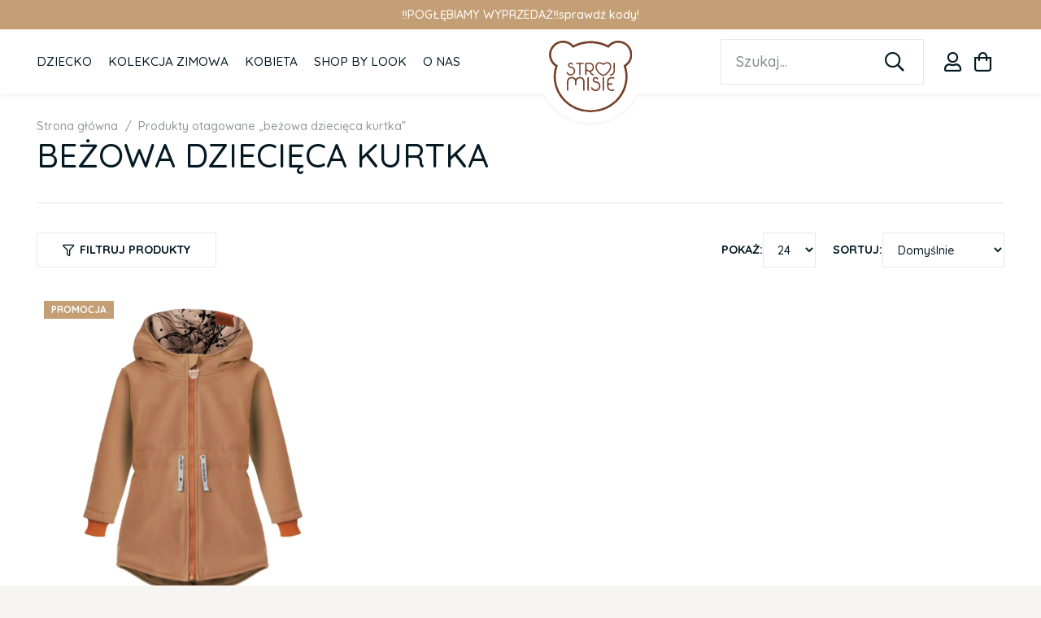

--- FILE ---
content_type: text/html; charset=UTF-8
request_url: https://strojmisie.pl/tag-produktu/bezowa-dziecieca-kurtka/
body_size: 43970
content:
<!DOCTYPE HTML>
<html lang="pl-PL">
<head>
	<meta charset="UTF-8">
	<meta name='robots' content='index, follow, max-image-preview:large, max-snippet:-1, max-video-preview:-1' />
	<style>img:is([sizes="auto" i], [sizes^="auto," i]) { contain-intrinsic-size: 3000px 1500px }</style>
	
<!-- Google Tag Manager by PYS -->
    <script data-cfasync="false" data-pagespeed-no-defer>
	    window.dataLayerPYS = window.dataLayerPYS || [];
	</script>
<!-- End Google Tag Manager by PYS -->
<!-- Google Tag Manager by PYS -->
<script data-cfasync="false" data-pagespeed-no-defer>
	var pys_datalayer_name = "dataLayer";
	window.dataLayerPYS = window.dataLayerPYS || [];</script> 
<!-- End Google Tag Manager by PYS -->
<!-- Google Tag Manager for WordPress by gtm4wp.com -->
<script data-cfasync="false" data-pagespeed-no-defer>
	var gtm4wp_datalayer_name = "dataLayer";
	var dataLayer = dataLayer || [];
	const gtm4wp_use_sku_instead = false;
	const gtm4wp_currency = 'PLN';
	const gtm4wp_product_per_impression = 10;
	const gtm4wp_clear_ecommerce = false;
</script>
<!-- End Google Tag Manager for WordPress by gtm4wp.com -->
	<!-- This site is optimized with the Yoast SEO plugin v24.2 - https://yoast.com/wordpress/plugins/seo/ -->
	<title>Archiwa: beżowa dziecięca kurtka | Strojmisie</title>
	<link rel="canonical" href="https://strojmisie.pl/tag-produktu/bezowa-dziecieca-kurtka/" />
	<meta property="og:locale" content="pl_PL" />
	<meta property="og:type" content="article" />
	<meta property="og:title" content="Archiwa: beżowa dziecięca kurtka | Strojmisie" />
	<meta property="og:url" content="https://strojmisie.pl/tag-produktu/bezowa-dziecieca-kurtka/" />
	<meta property="og:site_name" content="Strojmisie" />
	<meta name="twitter:card" content="summary_large_image" />
	<script type="application/ld+json" class="yoast-schema-graph">{"@context":"https://schema.org","@graph":[{"@type":"CollectionPage","@id":"https://strojmisie.pl/tag-produktu/bezowa-dziecieca-kurtka/","url":"https://strojmisie.pl/tag-produktu/bezowa-dziecieca-kurtka/","name":"Archiwa: beżowa dziecięca kurtka | Strojmisie","isPartOf":{"@id":"https://strojmisie.pl/#website"},"primaryImageOfPage":{"@id":"https://strojmisie.pl/tag-produktu/bezowa-dziecieca-kurtka/#primaryimage"},"image":{"@id":"https://strojmisie.pl/tag-produktu/bezowa-dziecieca-kurtka/#primaryimage"},"thumbnailUrl":"https://strojmisie.pl/wp-content/uploads/2023/07/kurtka-parka-braz.jpg","breadcrumb":{"@id":"https://strojmisie.pl/tag-produktu/bezowa-dziecieca-kurtka/#breadcrumb"},"inLanguage":"pl-PL"},{"@type":"ImageObject","inLanguage":"pl-PL","@id":"https://strojmisie.pl/tag-produktu/bezowa-dziecieca-kurtka/#primaryimage","url":"https://strojmisie.pl/wp-content/uploads/2023/07/kurtka-parka-braz.jpg","contentUrl":"https://strojmisie.pl/wp-content/uploads/2023/07/kurtka-parka-braz.jpg","width":2500,"height":2500},{"@type":"BreadcrumbList","@id":"https://strojmisie.pl/tag-produktu/bezowa-dziecieca-kurtka/#breadcrumb","itemListElement":[{"@type":"ListItem","position":1,"name":"Strona główna","item":"https://strojmisie.pl/"},{"@type":"ListItem","position":2,"name":"beżowa dziecięca kurtka"}]},{"@type":"WebSite","@id":"https://strojmisie.pl/#website","url":"https://strojmisie.pl/","name":"Strojmisie","description":"Odzież dziecięca","publisher":{"@id":"https://strojmisie.pl/#organization"},"potentialAction":[{"@type":"SearchAction","target":{"@type":"EntryPoint","urlTemplate":"https://strojmisie.pl/?s={search_term_string}"},"query-input":{"@type":"PropertyValueSpecification","valueRequired":true,"valueName":"search_term_string"}}],"inLanguage":"pl-PL"},{"@type":"Organization","@id":"https://strojmisie.pl/#organization","name":"Strojmisie","url":"https://strojmisie.pl/","logo":{"@type":"ImageObject","inLanguage":"pl-PL","@id":"https://strojmisie.pl/#/schema/logo/image/","url":"https://strojmisie.pl/wp-content/uploads/2024/11/logo-1.svg","contentUrl":"https://strojmisie.pl/wp-content/uploads/2024/11/logo-1.svg","width":1,"height":1,"caption":"Strojmisie"},"image":{"@id":"https://strojmisie.pl/#/schema/logo/image/"},"sameAs":["https://www.facebook.com/strojmisie","https://www.instagram.com/strojmisie","https://www.tiktok.com/@wearbear_by_strojmisie"]}]}</script>
	<!-- / Yoast SEO plugin. -->


<link rel='dns-prefetch' href='//fonts.googleapis.com' />
<link rel="alternate" type="application/rss+xml" title="Strojmisie &raquo; Kanał z wpisami" href="https://strojmisie.pl/feed/" />
<link rel="alternate" type="application/rss+xml" title="Strojmisie &raquo; Kanał z komentarzami" href="https://strojmisie.pl/comments/feed/" />
<link rel="alternate" type="application/rss+xml" title="Kanał Strojmisie &raquo; beżowa dziecięca kurtka Tag" href="https://strojmisie.pl/tag-produktu/bezowa-dziecieca-kurtka/feed/" />
<link rel="canonical" href="https://strojmisie.pl/tag-produktu/bezowa-dziecieca-kurtka" />
<meta name="viewport" content="width=device-width, initial-scale=1">
<meta name="SKYPE_TOOLBAR" content="SKYPE_TOOLBAR_PARSER_COMPATIBLE">
<meta name="theme-color" content="#ffffff">
<meta property="og:title" content="Archiwa: beżowa dziecięca kurtka | Strojmisie">
<meta name="description" property="og:description" content="Dziecięce parki softshellowe:

 	✔ wodoodporny softshell z membraną taką, jaka używana jest w PROFESJONALNEJ ODZIEŻY OUTDOOROWEJ
 	✔ wiatroodporna, a jednocześnie ODDYCHAJĄCA
 	✔ krój oversize - wystarcza na 2 rozmiary!
 	✔ dodatkowy ściągacz przy rękawie- rośnie razem z dzieckiem!
 	✔ beżowa podszewka &#039;Splash&#039;- jako jedyna w kolekcji AW&#039;23!
 	✔ przedłużany tył chroniący plecki przed zimnem
 	✔ troczek pozwala dopasować kurtkę w pasie
 	✔ z dwoma kieszonkami na większe i mniejsze skarby
 	✔ duży kaptur, który pomieści nawet główkę w nakryciu
 	✔ bezpieczny zamek z naszym logo, BEZ NIKLU i ostrych krawędzi
 	✔ dodatkowa, materiałowa osłonka na górze zamka chroni skórę dziecka przed zadrapaniami
 	✔ w całości uszyte w Polsce, z dbałością o wszystkie detale!

&nbsp;

Skład:
Tkanina techniczna softshell: 95% poliester, 5% elastan;
Podszewka: 95% bawełna, 5%elastan

Kolor: Beżowy &#039;Splash&#039;">
<meta property="og:url" content="https://strojmisie.pl/tag-produktu/bezowa-dziecieca-kurtka">
<meta property="og:locale" content="pl_PL">
<meta property="og:site_name" content="Strojmisie">
<meta property="og:type" content="website">
<meta property="og:image" content="https://strojmisie.pl/wp-content/uploads/2023/07/kurtka-parka-braz-1024x1024.jpg" itemprop="image">
<script>
window._wpemojiSettings = {"baseUrl":"https:\/\/s.w.org\/images\/core\/emoji\/15.0.3\/72x72\/","ext":".png","svgUrl":"https:\/\/s.w.org\/images\/core\/emoji\/15.0.3\/svg\/","svgExt":".svg","source":{"concatemoji":"https:\/\/strojmisie.pl\/wp-includes\/js\/wp-emoji-release.min.js?ver=6.7.4"}};
/*! This file is auto-generated */
!function(i,n){var o,s,e;function c(e){try{var t={supportTests:e,timestamp:(new Date).valueOf()};sessionStorage.setItem(o,JSON.stringify(t))}catch(e){}}function p(e,t,n){e.clearRect(0,0,e.canvas.width,e.canvas.height),e.fillText(t,0,0);var t=new Uint32Array(e.getImageData(0,0,e.canvas.width,e.canvas.height).data),r=(e.clearRect(0,0,e.canvas.width,e.canvas.height),e.fillText(n,0,0),new Uint32Array(e.getImageData(0,0,e.canvas.width,e.canvas.height).data));return t.every(function(e,t){return e===r[t]})}function u(e,t,n){switch(t){case"flag":return n(e,"\ud83c\udff3\ufe0f\u200d\u26a7\ufe0f","\ud83c\udff3\ufe0f\u200b\u26a7\ufe0f")?!1:!n(e,"\ud83c\uddfa\ud83c\uddf3","\ud83c\uddfa\u200b\ud83c\uddf3")&&!n(e,"\ud83c\udff4\udb40\udc67\udb40\udc62\udb40\udc65\udb40\udc6e\udb40\udc67\udb40\udc7f","\ud83c\udff4\u200b\udb40\udc67\u200b\udb40\udc62\u200b\udb40\udc65\u200b\udb40\udc6e\u200b\udb40\udc67\u200b\udb40\udc7f");case"emoji":return!n(e,"\ud83d\udc26\u200d\u2b1b","\ud83d\udc26\u200b\u2b1b")}return!1}function f(e,t,n){var r="undefined"!=typeof WorkerGlobalScope&&self instanceof WorkerGlobalScope?new OffscreenCanvas(300,150):i.createElement("canvas"),a=r.getContext("2d",{willReadFrequently:!0}),o=(a.textBaseline="top",a.font="600 32px Arial",{});return e.forEach(function(e){o[e]=t(a,e,n)}),o}function t(e){var t=i.createElement("script");t.src=e,t.defer=!0,i.head.appendChild(t)}"undefined"!=typeof Promise&&(o="wpEmojiSettingsSupports",s=["flag","emoji"],n.supports={everything:!0,everythingExceptFlag:!0},e=new Promise(function(e){i.addEventListener("DOMContentLoaded",e,{once:!0})}),new Promise(function(t){var n=function(){try{var e=JSON.parse(sessionStorage.getItem(o));if("object"==typeof e&&"number"==typeof e.timestamp&&(new Date).valueOf()<e.timestamp+604800&&"object"==typeof e.supportTests)return e.supportTests}catch(e){}return null}();if(!n){if("undefined"!=typeof Worker&&"undefined"!=typeof OffscreenCanvas&&"undefined"!=typeof URL&&URL.createObjectURL&&"undefined"!=typeof Blob)try{var e="postMessage("+f.toString()+"("+[JSON.stringify(s),u.toString(),p.toString()].join(",")+"));",r=new Blob([e],{type:"text/javascript"}),a=new Worker(URL.createObjectURL(r),{name:"wpTestEmojiSupports"});return void(a.onmessage=function(e){c(n=e.data),a.terminate(),t(n)})}catch(e){}c(n=f(s,u,p))}t(n)}).then(function(e){for(var t in e)n.supports[t]=e[t],n.supports.everything=n.supports.everything&&n.supports[t],"flag"!==t&&(n.supports.everythingExceptFlag=n.supports.everythingExceptFlag&&n.supports[t]);n.supports.everythingExceptFlag=n.supports.everythingExceptFlag&&!n.supports.flag,n.DOMReady=!1,n.readyCallback=function(){n.DOMReady=!0}}).then(function(){return e}).then(function(){var e;n.supports.everything||(n.readyCallback(),(e=n.source||{}).concatemoji?t(e.concatemoji):e.wpemoji&&e.twemoji&&(t(e.twemoji),t(e.wpemoji)))}))}((window,document),window._wpemojiSettings);
</script>
<link rel='stylesheet' id='woocommerce-paczka-w-ruchu-blocks-integration-frontend-css' href='https://strojmisie.pl/wp-content/plugins/woocommerce-paczka-w-ruchu/build/style-point-selection-block.css?ver=1730855018' media='all' />
<link rel='stylesheet' id='woocommerce-paczka-w-ruchu-blocks-integration-editor-css' href='https://strojmisie.pl/wp-content/plugins/woocommerce-paczka-w-ruchu/build/style-point-selection-block.css?ver=1730855018' media='all' />
<style id='wp-emoji-styles-inline-css'>

	img.wp-smiley, img.emoji {
		display: inline !important;
		border: none !important;
		box-shadow: none !important;
		height: 1em !important;
		width: 1em !important;
		margin: 0 0.07em !important;
		vertical-align: -0.1em !important;
		background: none !important;
		padding: 0 !important;
	}
</style>
<link rel='stylesheet' id='wp-block-library-css' href='https://strojmisie.pl/wp-includes/css/dist/block-library/style.min.css?ver=6.7.4' media='all' />
<style id='getwooplugins-attribute-filter-style-inline-css'>
.storepress-search-list-wrapper{display:flex;flex-direction:column;gap:1px}.storepress-components-search-control{margin-bottom:0!important;position:relative}.storepress-components-search-control input[type=search].storepress-components-search-control__input{background:#f0f0f0;border:none;border-radius:2px;box-shadow:0 0 0 transparent;display:block;font-family:-apple-system,BlinkMacSystemFont,Segoe UI,Roboto,Oxygen-Sans,Ubuntu,Cantarell,Helvetica Neue,sans-serif;font-size:16px;height:48px;line-height:normal;margin-left:0;margin-right:0;padding:16px 48px 16px 16px;transition:box-shadow .1s linear;width:100%}@media(prefers-reduced-motion:reduce){.storepress-components-search-control input[type=search].storepress-components-search-control__input{transition-delay:0s;transition-duration:0s}}@media(min-width:600px){.storepress-components-search-control input[type=search].storepress-components-search-control__input{font-size:13px;line-height:normal}}.storepress-components-search-control input[type=search].storepress-components-search-control__input:focus{border-color:var(--wp-admin-theme-color);box-shadow:0 0 0 .5px var(--wp-admin-theme-color);outline:2px solid transparent}.storepress-components-search-control input[type=search].storepress-components-search-control__input::-webkit-input-placeholder{color:rgba(30,30,30,.62)}.storepress-components-search-control input[type=search].storepress-components-search-control__input::-moz-placeholder{color:rgba(30,30,30,.62);opacity:1}.storepress-components-search-control input[type=search].storepress-components-search-control__input:-ms-input-placeholder{color:rgba(30,30,30,.62)}@media(min-width:600px){.storepress-components-search-control input[type=search].storepress-components-search-control__input{font-size:13px}}.storepress-components-search-control input[type=search].storepress-components-search-control__input:focus{background:#fff;box-shadow:inset 0 0 0 var(--wp-admin-border-width-focus) var(--wp-components-color-accent,var(--wp-admin-theme-color,#3858e9))}.storepress-components-search-control input[type=search].storepress-components-search-control__input::-moz-placeholder{color:#757575}.storepress-components-search-control input[type=search].storepress-components-search-control__input::placeholder{color:#757575}.storepress-components-search-control input[type=search].storepress-components-search-control__input::-webkit-search-cancel-button,.storepress-components-search-control input[type=search].storepress-components-search-control__input::-webkit-search-decoration,.storepress-components-search-control input[type=search].storepress-components-search-control__input::-webkit-search-results-button,.storepress-components-search-control input[type=search].storepress-components-search-control__input::-webkit-search-results-decoration{-webkit-appearance:none}.storepress-components-search-control__icon{align-items:center;bottom:0;display:flex;justify-content:center;position:absolute;right:12px;top:0;width:24px}.storepress-components-search-control__icon>svg{margin:8px 0}.storepress-components-search-control__input-wrapper{position:relative}.storepress-search-list-search-result-wrapper{border:1px solid #f0f0f0}.storepress-search-list-search-result-wrapper li,.storepress-search-list-search-result-wrapper ul{list-style:none;margin:0;padding:0}.storepress-search-list-search-result-wrapper ul{border:1px solid #f0f0f0;max-height:40vh;overflow:auto}.storepress-search-list-search-result-wrapper li{align-items:center;border-bottom:1px solid #f0f0f0;color:#2f2f2f;display:flex;font-family:-apple-system,BlinkMacSystemFont,Segoe UI,Roboto,Oxygen-Sans,Ubuntu,Cantarell,Helvetica Neue,sans-serif;font-size:13px;gap:5px;padding:8px}.storepress-search-list-search-result-wrapper li.selected,.storepress-search-list-search-result-wrapper li:hover{background-color:#f0f0f0}.storepress-search-list-search-result-wrapper li:last-child{border-bottom:none}.storepress-search-list-search-result-wrapper li input{height:20px;margin:0;padding:0;width:20px}.storepress-search-list-search-result-wrapper li input[type=radio]{-webkit-appearance:auto;box-shadow:none}.storepress-search-list-search-result-wrapper li input[type=radio]:before{display:none}.storepress-search-list-search-result-wrapper li .storepress-search-list-search-result-item{background-color:#fff}.storepress-search-list-search-result-wrapper li .storepress-search-list-search-result-item__label{cursor:pointer}.storepress-search-list-search-result-wrapper li .storepress-search-list-search-result-item__title{box-sizing:content-box;height:20px;padding:4px}.storepress-search-list-search-result-wrapper li .storepress-search-list-search-result-item__meta{background-color:#ddd;border-radius:5px;padding:4px}
.wp-block-getwooplugins-attribute-filter .filter-items{display:flex;flex-direction:column;float:none!important;gap:10px;margin:0;padding:0}.wp-block-getwooplugins-attribute-filter .filter-items li{list-style:none}.wp-block-getwooplugins-attribute-filter .filter-items.enabled-filter-display-limit-mode .filter-item:not(.selected):nth-child(n+10){display:none!important}.wp-block-getwooplugins-attribute-filter .filter-items.enabled-filter-display-limit-mode .filter-item-more{align-self:flex-end;display:flex}.wp-block-getwooplugins-attribute-filter.is-style-button .filter-items.enabled-filter-display-limit-mode .filter-item-more{align-items:center;align-self:auto}.wp-block-getwooplugins-attribute-filter .filter-item-more{display:none}.wp-block-getwooplugins-attribute-filter .filter-item{align-items:center;display:flex;flex-direction:row;gap:10px;justify-content:space-between}.wp-block-getwooplugins-attribute-filter .filter-item .item{border:2px solid #fff;box-shadow:var(--wvs-item-box-shadow,0 0 0 1px #a8a8a8);box-sizing:border-box;display:block;height:100%;transition:box-shadow .2s ease;width:100%}.wp-block-getwooplugins-attribute-filter .filter-item .item:hover{box-shadow:var(--wvs-hover-item-box-shadow,0 0 0 3px #ddd)}.wp-block-getwooplugins-attribute-filter .filter-item .text{display:inline-block;font-size:.875em}.wp-block-getwooplugins-attribute-filter .filter-item.style-squared .count,.wp-block-getwooplugins-attribute-filter .filter-item.style-squared .item{border-radius:3px}.wp-block-getwooplugins-attribute-filter .filter-item.style-rounded .item{border-radius:100%}.wp-block-getwooplugins-attribute-filter .filter-item.style-rounded .count{border-radius:12px}.wp-block-getwooplugins-attribute-filter .filter-item-wrapper{align-items:center;display:flex;gap:10px}.wp-block-getwooplugins-attribute-filter .filter-item-contents{display:flex;height:var(--wvs-archive-product-item-height,30px);justify-content:center;position:relative;width:var(--wvs-archive-product-item-width,30px)}.wp-block-getwooplugins-attribute-filter .filter-item .count{border:1px solid rgba(0,0,0,.102);color:#000;font-size:12px;line-height:10px;min-width:10px;padding:5px;text-align:center}.wp-block-getwooplugins-attribute-filter .filter-item-inner{width:100%}.wp-block-getwooplugins-attribute-filter .filter-item.selected{order:-1}.wp-block-getwooplugins-attribute-filter .filter-item.selected .item{box-shadow:var(--wvs-selected-item-box-shadow,0 0 0 2px #000)}.wp-block-getwooplugins-attribute-filter .filter-item.selected .filter-item-inner:before{background-image:var(--wvs-tick);background-position:50%;background-repeat:no-repeat;background-size:60%;content:" ";display:block;height:100%;position:absolute;width:100%}.wp-block-getwooplugins-attribute-filter .filter-item.selected .count{background:#000;border:1px solid #000;color:#fff}.wp-block-getwooplugins-attribute-filter.is-style-button .filter-items{flex-direction:row;flex-wrap:wrap}.wp-block-getwooplugins-attribute-filter.is-style-button .filter-item{border:1px solid rgba(0,0,0,.102);border-radius:3px;margin:0;padding:5px 8px 5px 5px}.wp-block-getwooplugins-attribute-filter.is-style-button .filter-item.style-rounded{border-radius:40px}.wp-block-getwooplugins-attribute-filter.is-style-button .filter-item.selected{border:1px solid #000}

</style>
<style id='classic-theme-styles-inline-css'>
/*! This file is auto-generated */
.wp-block-button__link{color:#fff;background-color:#32373c;border-radius:9999px;box-shadow:none;text-decoration:none;padding:calc(.667em + 2px) calc(1.333em + 2px);font-size:1.125em}.wp-block-file__button{background:#32373c;color:#fff;text-decoration:none}
</style>
<style id='global-styles-inline-css'>
:root{--wp--preset--aspect-ratio--square: 1;--wp--preset--aspect-ratio--4-3: 4/3;--wp--preset--aspect-ratio--3-4: 3/4;--wp--preset--aspect-ratio--3-2: 3/2;--wp--preset--aspect-ratio--2-3: 2/3;--wp--preset--aspect-ratio--16-9: 16/9;--wp--preset--aspect-ratio--9-16: 9/16;--wp--preset--color--black: #000000;--wp--preset--color--cyan-bluish-gray: #abb8c3;--wp--preset--color--white: #ffffff;--wp--preset--color--pale-pink: #f78da7;--wp--preset--color--vivid-red: #cf2e2e;--wp--preset--color--luminous-vivid-orange: #ff6900;--wp--preset--color--luminous-vivid-amber: #fcb900;--wp--preset--color--light-green-cyan: #7bdcb5;--wp--preset--color--vivid-green-cyan: #00d084;--wp--preset--color--pale-cyan-blue: #8ed1fc;--wp--preset--color--vivid-cyan-blue: #0693e3;--wp--preset--color--vivid-purple: #9b51e0;--wp--preset--gradient--vivid-cyan-blue-to-vivid-purple: linear-gradient(135deg,rgba(6,147,227,1) 0%,rgb(155,81,224) 100%);--wp--preset--gradient--light-green-cyan-to-vivid-green-cyan: linear-gradient(135deg,rgb(122,220,180) 0%,rgb(0,208,130) 100%);--wp--preset--gradient--luminous-vivid-amber-to-luminous-vivid-orange: linear-gradient(135deg,rgba(252,185,0,1) 0%,rgba(255,105,0,1) 100%);--wp--preset--gradient--luminous-vivid-orange-to-vivid-red: linear-gradient(135deg,rgba(255,105,0,1) 0%,rgb(207,46,46) 100%);--wp--preset--gradient--very-light-gray-to-cyan-bluish-gray: linear-gradient(135deg,rgb(238,238,238) 0%,rgb(169,184,195) 100%);--wp--preset--gradient--cool-to-warm-spectrum: linear-gradient(135deg,rgb(74,234,220) 0%,rgb(151,120,209) 20%,rgb(207,42,186) 40%,rgb(238,44,130) 60%,rgb(251,105,98) 80%,rgb(254,248,76) 100%);--wp--preset--gradient--blush-light-purple: linear-gradient(135deg,rgb(255,206,236) 0%,rgb(152,150,240) 100%);--wp--preset--gradient--blush-bordeaux: linear-gradient(135deg,rgb(254,205,165) 0%,rgb(254,45,45) 50%,rgb(107,0,62) 100%);--wp--preset--gradient--luminous-dusk: linear-gradient(135deg,rgb(255,203,112) 0%,rgb(199,81,192) 50%,rgb(65,88,208) 100%);--wp--preset--gradient--pale-ocean: linear-gradient(135deg,rgb(255,245,203) 0%,rgb(182,227,212) 50%,rgb(51,167,181) 100%);--wp--preset--gradient--electric-grass: linear-gradient(135deg,rgb(202,248,128) 0%,rgb(113,206,126) 100%);--wp--preset--gradient--midnight: linear-gradient(135deg,rgb(2,3,129) 0%,rgb(40,116,252) 100%);--wp--preset--font-size--small: 13px;--wp--preset--font-size--medium: 20px;--wp--preset--font-size--large: 36px;--wp--preset--font-size--x-large: 42px;--wp--preset--font-family--inter: "Inter", sans-serif;--wp--preset--font-family--cardo: Cardo;--wp--preset--spacing--20: 0.44rem;--wp--preset--spacing--30: 0.67rem;--wp--preset--spacing--40: 1rem;--wp--preset--spacing--50: 1.5rem;--wp--preset--spacing--60: 2.25rem;--wp--preset--spacing--70: 3.38rem;--wp--preset--spacing--80: 5.06rem;--wp--preset--shadow--natural: 6px 6px 9px rgba(0, 0, 0, 0.2);--wp--preset--shadow--deep: 12px 12px 50px rgba(0, 0, 0, 0.4);--wp--preset--shadow--sharp: 6px 6px 0px rgba(0, 0, 0, 0.2);--wp--preset--shadow--outlined: 6px 6px 0px -3px rgba(255, 255, 255, 1), 6px 6px rgba(0, 0, 0, 1);--wp--preset--shadow--crisp: 6px 6px 0px rgba(0, 0, 0, 1);}:where(.is-layout-flex){gap: 0.5em;}:where(.is-layout-grid){gap: 0.5em;}body .is-layout-flex{display: flex;}.is-layout-flex{flex-wrap: wrap;align-items: center;}.is-layout-flex > :is(*, div){margin: 0;}body .is-layout-grid{display: grid;}.is-layout-grid > :is(*, div){margin: 0;}:where(.wp-block-columns.is-layout-flex){gap: 2em;}:where(.wp-block-columns.is-layout-grid){gap: 2em;}:where(.wp-block-post-template.is-layout-flex){gap: 1.25em;}:where(.wp-block-post-template.is-layout-grid){gap: 1.25em;}.has-black-color{color: var(--wp--preset--color--black) !important;}.has-cyan-bluish-gray-color{color: var(--wp--preset--color--cyan-bluish-gray) !important;}.has-white-color{color: var(--wp--preset--color--white) !important;}.has-pale-pink-color{color: var(--wp--preset--color--pale-pink) !important;}.has-vivid-red-color{color: var(--wp--preset--color--vivid-red) !important;}.has-luminous-vivid-orange-color{color: var(--wp--preset--color--luminous-vivid-orange) !important;}.has-luminous-vivid-amber-color{color: var(--wp--preset--color--luminous-vivid-amber) !important;}.has-light-green-cyan-color{color: var(--wp--preset--color--light-green-cyan) !important;}.has-vivid-green-cyan-color{color: var(--wp--preset--color--vivid-green-cyan) !important;}.has-pale-cyan-blue-color{color: var(--wp--preset--color--pale-cyan-blue) !important;}.has-vivid-cyan-blue-color{color: var(--wp--preset--color--vivid-cyan-blue) !important;}.has-vivid-purple-color{color: var(--wp--preset--color--vivid-purple) !important;}.has-black-background-color{background-color: var(--wp--preset--color--black) !important;}.has-cyan-bluish-gray-background-color{background-color: var(--wp--preset--color--cyan-bluish-gray) !important;}.has-white-background-color{background-color: var(--wp--preset--color--white) !important;}.has-pale-pink-background-color{background-color: var(--wp--preset--color--pale-pink) !important;}.has-vivid-red-background-color{background-color: var(--wp--preset--color--vivid-red) !important;}.has-luminous-vivid-orange-background-color{background-color: var(--wp--preset--color--luminous-vivid-orange) !important;}.has-luminous-vivid-amber-background-color{background-color: var(--wp--preset--color--luminous-vivid-amber) !important;}.has-light-green-cyan-background-color{background-color: var(--wp--preset--color--light-green-cyan) !important;}.has-vivid-green-cyan-background-color{background-color: var(--wp--preset--color--vivid-green-cyan) !important;}.has-pale-cyan-blue-background-color{background-color: var(--wp--preset--color--pale-cyan-blue) !important;}.has-vivid-cyan-blue-background-color{background-color: var(--wp--preset--color--vivid-cyan-blue) !important;}.has-vivid-purple-background-color{background-color: var(--wp--preset--color--vivid-purple) !important;}.has-black-border-color{border-color: var(--wp--preset--color--black) !important;}.has-cyan-bluish-gray-border-color{border-color: var(--wp--preset--color--cyan-bluish-gray) !important;}.has-white-border-color{border-color: var(--wp--preset--color--white) !important;}.has-pale-pink-border-color{border-color: var(--wp--preset--color--pale-pink) !important;}.has-vivid-red-border-color{border-color: var(--wp--preset--color--vivid-red) !important;}.has-luminous-vivid-orange-border-color{border-color: var(--wp--preset--color--luminous-vivid-orange) !important;}.has-luminous-vivid-amber-border-color{border-color: var(--wp--preset--color--luminous-vivid-amber) !important;}.has-light-green-cyan-border-color{border-color: var(--wp--preset--color--light-green-cyan) !important;}.has-vivid-green-cyan-border-color{border-color: var(--wp--preset--color--vivid-green-cyan) !important;}.has-pale-cyan-blue-border-color{border-color: var(--wp--preset--color--pale-cyan-blue) !important;}.has-vivid-cyan-blue-border-color{border-color: var(--wp--preset--color--vivid-cyan-blue) !important;}.has-vivid-purple-border-color{border-color: var(--wp--preset--color--vivid-purple) !important;}.has-vivid-cyan-blue-to-vivid-purple-gradient-background{background: var(--wp--preset--gradient--vivid-cyan-blue-to-vivid-purple) !important;}.has-light-green-cyan-to-vivid-green-cyan-gradient-background{background: var(--wp--preset--gradient--light-green-cyan-to-vivid-green-cyan) !important;}.has-luminous-vivid-amber-to-luminous-vivid-orange-gradient-background{background: var(--wp--preset--gradient--luminous-vivid-amber-to-luminous-vivid-orange) !important;}.has-luminous-vivid-orange-to-vivid-red-gradient-background{background: var(--wp--preset--gradient--luminous-vivid-orange-to-vivid-red) !important;}.has-very-light-gray-to-cyan-bluish-gray-gradient-background{background: var(--wp--preset--gradient--very-light-gray-to-cyan-bluish-gray) !important;}.has-cool-to-warm-spectrum-gradient-background{background: var(--wp--preset--gradient--cool-to-warm-spectrum) !important;}.has-blush-light-purple-gradient-background{background: var(--wp--preset--gradient--blush-light-purple) !important;}.has-blush-bordeaux-gradient-background{background: var(--wp--preset--gradient--blush-bordeaux) !important;}.has-luminous-dusk-gradient-background{background: var(--wp--preset--gradient--luminous-dusk) !important;}.has-pale-ocean-gradient-background{background: var(--wp--preset--gradient--pale-ocean) !important;}.has-electric-grass-gradient-background{background: var(--wp--preset--gradient--electric-grass) !important;}.has-midnight-gradient-background{background: var(--wp--preset--gradient--midnight) !important;}.has-small-font-size{font-size: var(--wp--preset--font-size--small) !important;}.has-medium-font-size{font-size: var(--wp--preset--font-size--medium) !important;}.has-large-font-size{font-size: var(--wp--preset--font-size--large) !important;}.has-x-large-font-size{font-size: var(--wp--preset--font-size--x-large) !important;}
:where(.wp-block-post-template.is-layout-flex){gap: 1.25em;}:where(.wp-block-post-template.is-layout-grid){gap: 1.25em;}
:where(.wp-block-columns.is-layout-flex){gap: 2em;}:where(.wp-block-columns.is-layout-grid){gap: 2em;}
:root :where(.wp-block-pullquote){font-size: 1.5em;line-height: 1.6;}
</style>
<link rel='stylesheet' id='mailerlite_forms.css-css' href='https://strojmisie.pl/wp-content/plugins/official-mailerlite-sign-up-forms/assets/css/mailerlite_forms.css?ver=1.7.13' media='all' />
<link rel='stylesheet' id='pay_by_paynow_pl_styles-css' href='https://strojmisie.pl/wp-content/plugins/pay-by-paynow-pl/assets/css/front.css?ver=2.5.7' media='all' />
<style id='woocommerce-inline-inline-css'>
.woocommerce form .form-row .required { visibility: visible; }
</style>
<link rel='stylesheet' id='related-styles-css' href='https://strojmisie.pl/wp-content/plugins/woo-mailerlite/includes/../public/css/style.css?ver=6.7.4' media='all' />
<link rel='stylesheet' id='woo-variation-swatches-css' href='https://strojmisie.pl/wp-content/plugins/woo-variation-swatches/assets/css/frontend.min.css?ver=1730952699' media='all' />
<style id='woo-variation-swatches-inline-css'>
:root {
--wvs-tick:url("data:image/svg+xml;utf8,%3Csvg filter='drop-shadow(0px 0px 2px rgb(0 0 0 / .8))' xmlns='http://www.w3.org/2000/svg'  viewBox='0 0 30 30'%3E%3Cpath fill='none' stroke='%23ffffff' stroke-linecap='round' stroke-linejoin='round' stroke-width='4' d='M4 16L11 23 27 7'/%3E%3C/svg%3E");

--wvs-cross:url("data:image/svg+xml;utf8,%3Csvg filter='drop-shadow(0px 0px 5px rgb(255 255 255 / .6))' xmlns='http://www.w3.org/2000/svg' width='72px' height='72px' viewBox='0 0 24 24'%3E%3Cpath fill='none' stroke='%23ff0000' stroke-linecap='round' stroke-width='0.6' d='M5 5L19 19M19 5L5 19'/%3E%3C/svg%3E");
--wvs-position:flex-start;
--wvs-single-product-large-item-width:40px;
--wvs-single-product-large-item-height:40px;
--wvs-single-product-large-item-font-size:16px;
--wvs-single-product-item-width:30px;
--wvs-single-product-item-height:40px;
--wvs-single-product-item-font-size:16px;
--wvs-archive-product-item-width:30px;
--wvs-archive-product-item-height:30px;
--wvs-archive-product-item-font-size:16px;
--wvs-tooltip-background-color:#333333;
--wvs-tooltip-text-color:#FFFFFF;
--wvs-item-box-shadow:0 0 0 1px #a8a8a8;
--wvs-item-background-color:#FFFFFF;
--wvs-item-text-color:#000000;
--wvs-hover-item-box-shadow:0 0 0 3px #000000;
--wvs-hover-item-background-color:#FFFFFF;
--wvs-hover-item-text-color:#000000;
--wvs-selected-item-box-shadow:0 0 0 2px #000000;
--wvs-selected-item-background-color:#FFFFFF;
--wvs-selected-item-text-color:#000000}
</style>
<link rel='stylesheet' id='hint-css' href='https://strojmisie.pl/wp-content/plugins/woo-fly-cart/assets/hint/hint.min.css?ver=6.7.4' media='all' />
<link rel='stylesheet' id='perfect-scrollbar-css' href='https://strojmisie.pl/wp-content/plugins/woo-fly-cart/assets/perfect-scrollbar/css/perfect-scrollbar.min.css?ver=6.7.4' media='all' />
<link rel='stylesheet' id='perfect-scrollbar-wpc-css' href='https://strojmisie.pl/wp-content/plugins/woo-fly-cart/assets/perfect-scrollbar/css/custom-theme.css?ver=6.7.4' media='all' />
<link rel='stylesheet' id='woofc-fonts-css' href='https://strojmisie.pl/wp-content/plugins/woo-fly-cart/assets/css/fonts.css?ver=6.7.4' media='all' />
<link rel='stylesheet' id='woofc-frontend-css' href='https://strojmisie.pl/wp-content/plugins/woo-fly-cart/assets/css/frontend.css?ver=5.9.0' media='all' />
<style id='woofc-frontend-inline-css'>
.woofc-area.woofc-style-01 .woofc-inner, .woofc-area.woofc-style-03 .woofc-inner, .woofc-area.woofc-style-02 .woofc-area-bot .woofc-action .woofc-action-inner > div a:hover, .woofc-area.woofc-style-04 .woofc-area-bot .woofc-action .woofc-action-inner > div a:hover {
                            background-color: #c49f75;
                        }

                        .woofc-area.woofc-style-01 .woofc-area-bot .woofc-action .woofc-action-inner > div a, .woofc-area.woofc-style-02 .woofc-area-bot .woofc-action .woofc-action-inner > div a, .woofc-area.woofc-style-03 .woofc-area-bot .woofc-action .woofc-action-inner > div a, .woofc-area.woofc-style-04 .woofc-area-bot .woofc-action .woofc-action-inner > div a {
                            outline: none;
                            color: #c49f75;
                        }

                        .woofc-area.woofc-style-02 .woofc-area-bot .woofc-action .woofc-action-inner > div a, .woofc-area.woofc-style-04 .woofc-area-bot .woofc-action .woofc-action-inner > div a {
                            border-color: #c49f75;
                        }

                        .woofc-area.woofc-style-05 .woofc-inner{
                            background-color: #c49f75;
                            background-image: url('');
                            background-size: cover;
                            background-position: center;
                            background-repeat: no-repeat;
                        }
                        
                        .woofc-count span {
                            background-color: #c49f75;
                        }
</style>
<link rel='stylesheet' id='us-fonts-css' href='https://fonts.googleapis.com/css?family=Quicksand%3A500%2C700&#038;display=swap&#038;ver=6.7.4' media='all' />
<link rel='stylesheet' id='us-style-css' href='https://strojmisie.pl/wp-content/themes/Impreza/css/style.min.css?ver=8.32.2' media='all' />
<link rel='stylesheet' id='us-woocommerce-css' href='https://strojmisie.pl/wp-content/themes/Impreza/common/css/plugins/woocommerce.min.css?ver=8.32.2' media='all' />
<link rel='stylesheet' id='theme-style-css' href='https://strojmisie.pl/wp-content/themes/Impreza-child/style.css?ver=8.32.2' media='all' />
<link rel='stylesheet' id='wpcfb-frontend-css' href='https://strojmisie.pl/wp-content/plugins/wpc-free-shipping-bar/assets/css/frontend.css?ver=1.4.2' media='all' />
<link rel='stylesheet' id='slick-css' href='https://strojmisie.pl/wp-content/plugins/wpc-grouped-product-premium/assets/slick/slick.css?ver=6.7.4' media='all' />
<link rel='stylesheet' id='woosg-frontend-css' href='https://strojmisie.pl/wp-content/plugins/wpc-grouped-product-premium/assets/css/frontend.css?ver=5.1.3' media='all' />
<link rel='stylesheet' id='slick-carousel-css' href='https://strojmisie.pl/wp-content/plugins/woothumbs-premium/assets/frontend/css/lib/slick/slick.css?ver=1730952700' media='all' />
<link rel='stylesheet' id='iconic-woothumbs-css-css' href='https://strojmisie.pl/wp-content/plugins/woothumbs-premium/assets/frontend/css/main.min.css?ver=1730952700' media='all' />
<script src="https://strojmisie.pl/wp-includes/js/jquery/jquery.min.js?ver=3.7.1" id="jquery-core-js"></script>
<script src="https://strojmisie.pl/wp-content/plugins/woocommerce/assets/js/jquery-blockui/jquery.blockUI.min.js?ver=2.7.0-wc.9.5.3" id="jquery-blockui-js" data-wp-strategy="defer"></script>
<script src="https://strojmisie.pl/wp-content/plugins/woocommerce/assets/js/js-cookie/js.cookie.min.js?ver=2.1.4-wc.9.5.3" id="js-cookie-js" data-wp-strategy="defer"></script>
<script id="woocommerce-js-extra">
var woocommerce_params = {"ajax_url":"\/wp-admin\/admin-ajax.php","wc_ajax_url":"\/?wc-ajax=%%endpoint%%"};
</script>
<script src="https://strojmisie.pl/wp-content/plugins/woocommerce/assets/js/frontend/woocommerce.min.js?ver=9.5.3" id="woocommerce-js" defer data-wp-strategy="defer"></script>
<script src="https://strojmisie.pl/wp-includes/js/dist/hooks.min.js?ver=4d63a3d491d11ffd8ac6" id="wp-hooks-js"></script>
<script id="wpm-js-extra">
var wpm = {"ajax_url":"https:\/\/strojmisie.pl\/wp-admin\/admin-ajax.php","root":"https:\/\/strojmisie.pl\/wp-json\/","nonce_wp_rest":"2cefe7572d","nonce_ajax":"ab9cbce4ab"};
</script>
<script src="https://strojmisie.pl/wp-content/plugins/woocommerce-google-adwords-conversion-tracking-tag/js/public/wpm-public.p1.min.js?ver=1.45.0" id="wpm-js"></script>
<script id="woo-ml-public-script-js-extra">
var woo_ml_public_post = {"ajax_url":"https:\/\/strojmisie.pl\/wp-admin\/admin-ajax.php","language":"pl_PL","checkbox_settings":{"enabled":"no","label":null,"preselect":"no","hidden":"no"}};
</script>
<script src="https://strojmisie.pl/wp-content/plugins/woo-mailerlite/public/js/public.js?ver=2.1.25" id="woo-ml-public-script-js"></script>
<script></script><link rel="https://api.w.org/" href="https://strojmisie.pl/wp-json/" /><link rel="alternate" title="JSON" type="application/json" href="https://strojmisie.pl/wp-json/wp/v2/product_tag/1242" /><link rel="EditURI" type="application/rsd+xml" title="RSD" href="https://strojmisie.pl/xmlrpc.php?rsd" />
<meta name="generator" content="WordPress 6.7.4" />
<meta name="generator" content="WooCommerce 9.5.3" />
        <!-- MailerLite Universal -->
        <script>
            (function(w,d,e,u,f,l,n){w[f]=w[f]||function(){(w[f].q=w[f].q||[])
                .push(arguments);},l=d.createElement(e),l.async=1,l.src=u,
                n=d.getElementsByTagName(e)[0],n.parentNode.insertBefore(l,n);})
            (window,document,'script','https://assets.mailerlite.com/js/universal.js','ml');
            ml('account', '624098');
            ml('enablePopups', true);
        </script>
        <!-- End MailerLite Universal -->
        
<!-- This website runs the Product Feed PRO for WooCommerce by AdTribes.io plugin - version 13.4.0 -->
<style>
                button.alert_button_hover:hover, button.unsubscribe_button:hover {
                background: fbfbfb !important; color: fbfbfb !important;border: 1px solidfbfbfb !important;
                } 
            </style>	<script>
		(function ($) {
			$(document).on('facetwp-loaded', function () {
				if (FWP.loaded) {
					$('html, body').animate({
						scrollTop: $('.facetwp-template').offset().top - 170
					}, 500);
				}
			});
		})(jQuery);
	</script>

<!-- Google Tag Manager for WordPress by gtm4wp.com -->
<!-- GTM Container placement set to off -->
<script data-cfasync="false" data-pagespeed-no-defer type="text/javascript">
	var dataLayer_content = {"pagePostType":"product","pagePostType2":"tax-product","pageCategory":[],"customerTotalOrders":0,"customerTotalOrderValue":0,"customerFirstName":"","customerLastName":"","customerBillingFirstName":"","customerBillingLastName":"","customerBillingCompany":"","customerBillingAddress1":"","customerBillingAddress2":"","customerBillingCity":"","customerBillingState":"","customerBillingPostcode":"","customerBillingCountry":"","customerBillingEmail":"","customerBillingEmailHash":"","customerBillingPhone":"","customerShippingFirstName":"","customerShippingLastName":"","customerShippingCompany":"","customerShippingAddress1":"","customerShippingAddress2":"","customerShippingCity":"","customerShippingState":"","customerShippingPostcode":"","customerShippingCountry":"","cartContent":{"totals":{"applied_coupons":[],"discount_total":0,"subtotal":0,"total":0},"items":[]}};
	dataLayer.push( dataLayer_content );
</script>
<script>
	console.warn && console.warn("[GTM4WP] Google Tag Manager container code placement set to OFF !!!");
	console.warn && console.warn("[GTM4WP] Data layer codes are active but GTM container must be loaded using custom coding !!!");
</script>
<!-- End Google Tag Manager for WordPress by gtm4wp.com -->		<script id="us_add_no_touch">
			if ( ! /Android|webOS|iPhone|iPad|iPod|BlackBerry|IEMobile|Opera Mini/i.test( navigator.userAgent ) ) {
				document.documentElement.classList.add( "no-touch" );
			}
		</script>
				<script id="us_color_scheme_switch_class">
			if ( document.cookie.includes( "us_color_scheme_switch_is_on=true" ) ) {
				document.documentElement.classList.add( "us-color-scheme-on" );
			}
		</script>
			<noscript><style>.woocommerce-product-gallery{ opacity: 1 !important; }</style></noscript>
	
<!-- START Pixel Manager for WooCommerce -->

		<script>

			window.wpmDataLayer = window.wpmDataLayer || {};
			window.wpmDataLayer = Object.assign(window.wpmDataLayer, {"cart":{},"cart_item_keys":{},"version":{"number":"1.45.0","pro":false,"eligible_for_updates":false,"distro":"fms","beta":false,"show":true},"pixels":{"google":{"linker":{"settings":null},"user_id":false,"ads":{"conversion_ids":{"AW-389962179":"eftRCNz31YwYEMOz-bkB"},"dynamic_remarketing":{"status":true,"id_type":"post_id","send_events_with_parent_ids":true},"google_business_vertical":"retail","phone_conversion_number":"","phone_conversion_label":""},"tcf_support":false,"consent_mode":{"is_active":true,"wait_for_update":500,"ads_data_redaction":false,"url_passthrough":true}}},"shop":{"list_name":"Product Tag | beżowa dziecięca kurtka","list_id":"product_tag.bezowa-dziecieca-kurtka","page_type":"product_tag","currency":"PLN","selectors":{"addToCart":[],"beginCheckout":[]},"order_duplication_prevention":true,"view_item_list_trigger":{"test_mode":false,"background_color":"green","opacity":0.5,"repeat":true,"timeout":1000,"threshold":0.8},"variations_output":true,"session_active":false},"page":{"id":334098,"title":"OSTATNIE SZTUKI! Ciemno beżowa dziecięca parka softshellowa 'Splashy&#8217;","type":"product","categories":[],"parent":{"id":0,"title":"OSTATNIE SZTUKI! Ciemno beżowa dziecięca parka softshellowa 'Splashy&#8217;","type":"product","categories":[]}},"general":{"user_logged_in":false,"scroll_tracking_thresholds":[],"page_id":334098,"exclude_domains":[],"server_2_server":{"active":false,"ip_exclude_list":[]},"consent_management":{"explicit_consent":false},"lazy_load_pmw":false}});

		</script>

		
<!-- END Pixel Manager for WooCommerce -->
<meta name="generator" content="Powered by WPBakery Page Builder - drag and drop page builder for WordPress."/>
<style>
/* Default Styles */
.iconic-woothumbs-all-images-wrap {
	float: left;
	width: 100%;
}

/* Icon Styles */
.iconic-woothumbs-icon {
	color: #C49F75;
}

/* Bullet Styles */
.iconic-woothumbs-all-images-wrap .slick-dots button,
.iconic-woothumbs-zoom-bullets .slick-dots button {
	border-color: #C49F75 !important;
}

.iconic-woothumbs-all-images-wrap .slick-dots .slick-active button,
.iconic-woothumbs-zoom-bullets .slick-dots .slick-active button {
	background-color: #C49F75 !important;
}

/* Thumbnails */
	.iconic-woothumbs-all-images-wrap--thumbnails-left .iconic-woothumbs-thumbnails-wrap,
	.iconic-woothumbs-all-images-wrap--thumbnails-right .iconic-woothumbs-thumbnails-wrap {
		width: 20%;
	}

	.iconic-woothumbs-all-images-wrap--thumbnails-left .iconic-woothumbs-images-wrap,
	.iconic-woothumbs-all-images-wrap--thumbnails-right .iconic-woothumbs-images-wrap {
		width: 80%;
	}
	
.iconic-woothumbs-thumbnails__image-wrapper:after {
	border-color: #C49F75;
}

.iconic-woothumbs-thumbnails__control {
	color: #C49F75;
}

.iconic-woothumbs-thumbnails__control path {
	stroke: #C49F75;
}

.iconic-woothumbs-all-images-wrap--thumbnails-left .iconic-woothumbs-thumbnails__control {
	right: 10px;
}

.iconic-woothumbs-all-images-wrap--thumbnails-right .iconic-woothumbs-thumbnails__control {
	left: 10px;
}


/* Stacked Thumbnails - Left & Right */
.iconic-woothumbs-all-images-wrap--thumbnails-left .iconic-woothumbs-thumbnails-wrap--stacked,
.iconic-woothumbs-all-images-wrap--thumbnails-right .iconic-woothumbs-thumbnails-wrap--stacked {
	margin: 0;
}

.iconic-woothumbs-thumbnails-wrap--stacked .iconic-woothumbs-thumbnails__slide {
	width: 25%;
}

/* Stacked Thumbnails - Left */
.iconic-woothumbs-all-images-wrap--thumbnails-left .iconic-woothumbs-thumbnails-wrap--stacked .iconic-woothumbs-thumbnails__slide {
	padding: 0 10px 10px 0;
}

/* Stacked Thumbnails - Right */
.iconic-woothumbs-all-images-wrap--thumbnails-right .iconic-woothumbs-thumbnails-wrap--stacked .iconic-woothumbs-thumbnails__slide {
	padding: 0 0 10px 10px;
}

/* Stacked Thumbnails - Above & Below */

.iconic-woothumbs-all-images-wrap--thumbnails-above .iconic-woothumbs-thumbnails-wrap--stacked,
.iconic-woothumbs-all-images-wrap--thumbnails-below .iconic-woothumbs-thumbnails-wrap--stacked {
	margin: 0 -5px 0 -5px;
}

/* Stacked Thumbnails - Above */
.iconic-woothumbs-all-images-wrap--thumbnails-above .iconic-woothumbs-thumbnails-wrap--stacked .iconic-woothumbs-thumbnails__slide {
	padding: 0 5px 10px 5px;
}

/* Stacked Thumbnails - Below */
.iconic-woothumbs-all-images-wrap--thumbnails-below .iconic-woothumbs-thumbnails-wrap--stacked .iconic-woothumbs-thumbnails__slide {
	padding: 10px 5px 0 5px;
}

/* Sliding Thumbnails - Left & Right, Above & Below */
.iconic-woothumbs-all-images-wrap--thumbnails-left .iconic-woothumbs-thumbnails-wrap--sliding,
.iconic-woothumbs-all-images-wrap--thumbnails-right .iconic-woothumbs-thumbnails-wrap--sliding {
	margin: 0;
}

/* Sliding Thumbnails - Left & Right */
.iconic-woothumbs-all-images-wrap--thumbnails-left .iconic-woothumbs-thumbnails-wrap--sliding .slick-list,
.iconic-woothumbs-all-images-wrap--thumbnails-right .iconic-woothumbs-thumbnails-wrap--sliding .slick-list {
	margin-bottom: -10px;
}

.iconic-woothumbs-all-images-wrap--thumbnails-left .iconic-woothumbs-thumbnails-wrap--sliding .slick-slide,
.iconic-woothumbs-all-images-wrap--thumbnails-right .iconic-woothumbs-thumbnails-wrap--sliding .slick-slide {
	margin-bottom: 10px;
}

/* Sliding Thumbnails - Left */
.iconic-woothumbs-all-images-wrap--thumbnails-left .iconic-woothumbs-thumbnails-wrap--sliding {
	padding-right: 10px;
}

/* Sliding Thumbnails - Right */
.iconic-woothumbs-all-images-wrap--thumbnails-right .iconic-woothumbs-thumbnails-wrap--sliding {
	padding-left: 10px;
}

/* Sliding Thumbnails - Above & Below */
.iconic-woothumbs-thumbnails-wrap--horizontal.iconic-woothumbs-thumbnails-wrap--sliding .iconic-woothumbs-thumbnails__slide {
	width: 25%;
}

.iconic-woothumbs-all-images-wrap--thumbnails-above .iconic-woothumbs-thumbnails-wrap--sliding .slick-list,
.iconic-woothumbs-all-images-wrap--thumbnails-below .iconic-woothumbs-thumbnails-wrap--sliding .slick-list {
	margin-right: -10px;
}

.iconic-woothumbs-all-images-wrap--thumbnails-above .iconic-woothumbs-thumbnails-wrap--sliding .slick-slide,
.iconic-woothumbs-all-images-wrap--thumbnails-below .iconic-woothumbs-thumbnails-wrap--sliding .slick-slide {
	margin-right: 10px;
}

/* Sliding Thumbnails - Above */
.iconic-woothumbs-all-images-wrap--thumbnails-above .iconic-woothumbs-thumbnails-wrap--sliding {
	margin-bottom: 10px;
}

/* Sliding Thumbnails - Below */
.iconic-woothumbs-all-images-wrap--thumbnails-below .iconic-woothumbs-thumbnails-wrap--sliding {
	margin-top: 10px;
}

/* Zoom Styles */

.zm-handlerarea {
	background: #000000;
	-ms-filter: "progid:DXImageTransform.Microsoft.Alpha(Opacity=80)" !important;
	filter: alpha(opacity=80) !important;
	-moz-opacity: 0.8 !important;
	-khtml-opacity: 0.8 !important;
	opacity: 0.8 !important;
}

/* Layout Styles */

/* Media Queries */

	@media screen and (max-width: 768px) {

		.iconic-woothumbs-all-images-wrap {
			float: none;
			width: 100%;
		}

		.iconic-woothumbs-hover-icons .iconic-woothumbs-icon {
			opacity: 1;
		}

			.iconic-woothumbs-all-images-wrap--thumbnails-above .iconic-woothumbs-images-wrap,
		.iconic-woothumbs-all-images-wrap--thumbnails-left .iconic-woothumbs-images-wrap,
		.iconic-woothumbs-all-images-wrap--thumbnails-right .iconic-woothumbs-images-wrap {
			width: 100%;
		}

		.iconic-woothumbs-all-images-wrap--thumbnails-left .iconic-woothumbs-thumbnails-wrap,
		.iconic-woothumbs-all-images-wrap--thumbnails-right .iconic-woothumbs-thumbnails-wrap {
			width: 100%;
		}
		
	.iconic-woothumbs-thumbnails-wrap--horizontal .iconic-woothumbs-thumbnails__slide {
		width: 25%;
	}

		}
		.plyr {
		--plyr-control-icon-size: 18px;
		--plyr-color-main: #111111;
		--plyr-svg-fill: #C49F75;
		/* General */
		--plyr-menu-border-shadow-color: #111111;
		--plyr-range-thumb-background: #C49F75;
		--plyr-badge-text-color: #C49F75;
		--plyr-captions-text-color: #C49F75;
		--plyr-font-smoothing: true;
		/* Video */
		--plyr-video-background: #111111;
		--plyr-video-control-color: #C49F75;
		--plyr-video-control-color-hover: #C49F75;
		/* Audio */
		--plyr-audio-control-color-hover: #C49F75;
		--plyr-audio-control-background-hover: #11111180;
	}

	/* Background property with foreground colour setting and opacity */
	.plyr__control.plyr__control--overlaid[data-plyr="play"] {
		/* Final two characters add 50% opacity */
		background: #11111180 !important;
		color: #C49F75 !important;
	}

	/* Background property with foreground colour setting */
	.plyr__control.plyr__control--overlaid[data-plyr="play"]:hover {
		background: #C49F75 !important;
	}

	/* Color property with foreground colour setting */
	.plyr__progress [data-plyr="seek"],
	.plyr__volume [data-plyr="volume"] {
		color: #C49F75 !important;
	}

	/* SVG stroke + fill properties with background colour setting */
	.plyr__control.plyr__control--overlaid[data-plyr="play"]:hover svg {
		stroke: #111111 !important;
		fill: #111111 !important;
	}

	/* SVG stroke property with foreground colour setting */
	.plyr__control[data-plyr="play"],
	.plyr__control[data-plyr="fullscreen"],
	.iconic-woothumbs-fullscreen svg path:not(:last-child),
	.iconic-woothumbs-images__arrow svg path,
	.iconic-woothumbs-zoom-prev svg path,
	.iconic-woothumbs-zoom-next svg path,
	.iconic-woothumbs-wishlist-buttons__add svg path {
		stroke: #C49F75 !important;
	}

	/* SVG fill property with foreground colour setting */
	.plyr__control[data-plyr="play"],
	.plyr__control[data-plyr="settings"],
	.iconic-woothumbs-thumbnails__play-overlay svg path,
	.iconic-woothumbs-fullscreen svg path:last-child,
	.iconic-woothumbs-play svg path,
	.iconic-woothumbs-wishlist-buttons__browse svg path,
	.iconic-woothumbs-images__slide .iconic-woothumbs-loading-overlay--inner svg path,
	.pswp_item .iconic-woothumbs-loading-overlay--inner svg path {
		fill: #C49F75 !important;
	}

	/* Background color property with background colour setting */
	.iconic-woothumbs-thumbnails__control:hover,
	.iconic-woothumbs-images__slide .iconic-woothumbs-loading-overlay:has(.iconic-woothumbs-responsive-media),
	.iconic-woothumbs-images__slide .iconic-woothumbs-loading-overlay--inner,
	.pswp_item .iconic-woothumbs-loading-overlay--inner {
		background-color: #111111 !important;
	}

	/* Background color property with background colour setting and opacity */
	.iconic-woothumbs-thumbnails__play-overlay,
	.iconic-woothumbs-thumbnails__control {
		/* Final two characters add 50% opacity */
		background-color: #11111180 !important;
	}

	/* Background color property with foreground colour setting */
	.iconic-woothumbs-all-images-wrap .slick-dots li button,
	.iconic-woothumbs-zoom-bullets .slick-dots li button,
	.iconic-woothumbs-zoom-bullets .slick-dots li.slick-active button,
	.plyr__menu__container .plyr__control[role="menuitemradio"]:hover::before {
		background-color: #C49F75 !important;
	}

	/* Misc */
	.iconic-woothumbs-thumbnails__image-wrapper:after {
		border: 2px solid #111111;
	}

	.iconic-woothumbs-thumbnails__image-wrapper:before {
		border: 2px solid #C49F75;
	}
	</style>
<style class='wp-fonts-local'>
@font-face{font-family:Inter;font-style:normal;font-weight:300 900;font-display:fallback;src:url('https://strojmisie.pl/wp-content/plugins/woocommerce/assets/fonts/Inter-VariableFont_slnt,wght.woff2') format('woff2');font-stretch:normal;}
@font-face{font-family:Cardo;font-style:normal;font-weight:400;font-display:fallback;src:url('https://strojmisie.pl/wp-content/plugins/woocommerce/assets/fonts/cardo_normal_400.woff2') format('woff2');}
</style>
<link rel="icon" href="https://strojmisie.pl/wp-content/uploads/2024/11/favicon-150x150.png" sizes="32x32" />
<link rel="icon" href="https://strojmisie.pl/wp-content/uploads/2024/11/favicon-300x300.png" sizes="192x192" />
<link rel="apple-touch-icon" href="https://strojmisie.pl/wp-content/uploads/2024/11/favicon-300x300.png" />
<meta name="msapplication-TileImage" content="https://strojmisie.pl/wp-content/uploads/2024/11/favicon-300x300.png" />
	<script>
		(function ($) {
			$(function () {
				if ('object' != typeof FWP) return;
				FWP.hooks.addFilter('facetwp/flyout/facets', function (facets) {
					const exclude_flyout = ['kolejnosc']; /* list facets to exclude as array */
					facets = facets.filter(function (el) {
						return exclude_flyout.indexOf(el) < 0;
					});
					return facets;
				});
			});
		})(jQuery);
	</script>
	<noscript><style> .wpb_animate_when_almost_visible { opacity: 1; }</style></noscript>		<style id="us-icon-fonts">@font-face{font-display:block;font-style:normal;font-family:"fontawesome";font-weight:900;src:url("https://strojmisie.pl/wp-content/themes/Impreza/fonts/fa-solid-900.woff2?ver=8.32.2") format("woff2")}.fas{font-family:"fontawesome";font-weight:900}@font-face{font-display:block;font-style:normal;font-family:"fontawesome";font-weight:400;src:url("https://strojmisie.pl/wp-content/themes/Impreza/fonts/fa-regular-400.woff2?ver=8.32.2") format("woff2")}.far{font-family:"fontawesome";font-weight:400}@font-face{font-display:block;font-style:normal;font-family:"fontawesome";font-weight:300;src:url("https://strojmisie.pl/wp-content/themes/Impreza/fonts/fa-light-300.woff2?ver=8.32.2") format("woff2")}.fal{font-family:"fontawesome";font-weight:300}@font-face{font-display:block;font-style:normal;font-family:"Font Awesome 5 Duotone";font-weight:900;src:url("https://strojmisie.pl/wp-content/themes/Impreza/fonts/fa-duotone-900.woff2?ver=8.32.2") format("woff2")}.fad{font-family:"Font Awesome 5 Duotone";font-weight:900}.fad{position:relative}.fad:before{position:absolute}.fad:after{opacity:0.4}@font-face{font-display:block;font-style:normal;font-family:"Font Awesome 5 Brands";font-weight:400;src:url("https://strojmisie.pl/wp-content/themes/Impreza/fonts/fa-brands-400.woff2?ver=8.32.2") format("woff2")}.fab{font-family:"Font Awesome 5 Brands";font-weight:400}@font-face{font-display:block;font-style:normal;font-family:"Material Icons";font-weight:400;src:url("https://strojmisie.pl/wp-content/themes/Impreza/fonts/material-icons.woff2?ver=8.32.2") format("woff2")}.material-icons{font-family:"Material Icons";font-weight:400}</style>
				<style id="us-theme-options-css">:root{--color-russet:#76412a;--color-bistre:#462719;--color-linen:#F3E9DC;--color-platinum:#E6E8E6;--color-white:#ffffff;--color-ghost-white:#eef0fa;--color-rich-black:#051923;--color-brunswick-green:#004643;--color-royal-blue:#556cd2;--color-blossom-pink:#f4adbd;--color-pastel-gold:#E7D27C;--color-ecru:#B9A863;--color-lion:#C49F75;--color-chamoisee:#9D7F5E;--color-isabelline:#F7F5F2;--color-header-middle-bg:#ffffff;--color-header-middle-bg-grad:#ffffff;--color-header-middle-text:#051923;--color-header-middle-text-hover:#C49F75;--color-header-transparent-bg:transparent;--color-header-transparent-bg-grad:transparent;--color-header-transparent-text:#ffffff;--color-header-transparent-text-hover:#C49F75;--color-chrome-toolbar:#ffffff;--color-chrome-toolbar-grad:#ffffff;--color-header-top-bg:#C49F75;--color-header-top-bg-grad:#C49F75;--color-header-top-text:#ffffff;--color-header-top-text-hover:rgba(255,255,255,0.66);--color-header-top-transparent-bg:rgba(0,0,0,0.2);--color-header-top-transparent-bg-grad:rgba(0,0,0,0.2);--color-header-top-transparent-text:rgba(255,255,255,0.66);--color-header-top-transparent-text-hover:#ffffff;--color-content-bg:#ffffff;--color-content-bg-grad:#ffffff;--color-content-bg-alt:#F3E9DC;--color-content-bg-alt-grad:#F3E9DC;--color-content-border:#E6E8E6;--color-content-heading:#051923;--color-content-heading-grad:#051923;--color-content-text:#051923;--color-content-link:#C49F75;--color-content-link-hover:#9D7F5E;--color-content-primary:#C49F75;--color-content-primary-grad:#C49F75;--color-content-secondary:#9D7F5E;--color-content-secondary-grad:#9D7F5E;--color-content-faded:#4a4a4a;--color-content-overlay:rgba(0,0,0,0.75);--color-content-overlay-grad:rgba(0,0,0,0.75);--color-alt-content-bg:#F7F5F2;--color-alt-content-bg-grad:#F7F5F2;--color-alt-content-bg-alt:#ffffff;--color-alt-content-bg-alt-grad:#ffffff;--color-alt-content-border:#E6E8E6;--color-alt-content-heading:#051923;--color-alt-content-heading-grad:#051923;--color-alt-content-text:#051923;--color-alt-content-link:#C49F75;--color-alt-content-link-hover:#9D7F5E;--color-alt-content-primary:#C49F75;--color-alt-content-primary-grad:#C49F75;--color-alt-content-secondary:#9D7F5E;--color-alt-content-secondary-grad:#9D7F5E;--color-alt-content-faded:#4a4a4a;--color-alt-content-overlay:rgba(0,0,0,0.75);--color-alt-content-overlay-grad:rgba(0,0,0,0.75);--color-footer-bg:#1c1f21;--color-footer-bg-grad:#1c1f21;--color-footer-bg-alt:#25282b;--color-footer-bg-alt-grad:#25282b;--color-footer-border:#35383b;--color-footer-text:#8e9194;--color-footer-link:#c2c4c5;--color-footer-link-hover:#ffffff;--color-subfooter-bg:#ffffff;--color-subfooter-bg-grad:#ffffff;--color-subfooter-bg-alt:#f3f5fb;--color-subfooter-bg-alt-grad:#f3f5fb;--color-subfooter-border:#dfe2e6;--color-subfooter-text:#8e9194;--color-subfooter-link:#8e9194;--color-subfooter-link-hover:#00bcd4;--color-content-primary-faded:rgba(196,159,117,0.15);--box-shadow:0 5px 15px rgba(0,0,0,.15);--box-shadow-up:0 -5px 15px rgba(0,0,0,.15);--site-canvas-width:1400px;--site-content-width:1240px;--section-custom-padding:4vh;--text-block-margin-bottom:0rem}.has-content-primary-color{color:var(--color-content-primary)}.has-content-primary-background-color{background:var(--color-content-primary-grad)}.has-content-secondary-color{color:var(--color-content-secondary)}.has-content-secondary-background-color{background:var(--color-content-secondary-grad)}.has-content-heading-color{color:var(--color-content-heading)}.has-content-heading-background-color{background:var(--color-content-heading-grad)}.has-content-text-color{color:var(--color-content-text)}.has-content-text-background-color{background:var(--color-content-text-grad)}.has-content-faded-color{color:var(--color-content-faded)}.has-content-faded-background-color{background:var(--color-content-faded-grad)}.has-content-border-color{color:var(--color-content-border)}.has-content-border-background-color{background:var(--color-content-border-grad)}.has-content-bg-alt-color{color:var(--color-content-bg-alt)}.has-content-bg-alt-background-color{background:var(--color-content-bg-alt-grad)}.has-content-bg-color{color:var(--color-content-bg)}.has-content-bg-background-color{background:var(--color-content-bg-grad)}:root{--font-family:Quicksand,sans-serif;--font-size:18px;--line-height:1.5;--font-weight:500;--bold-font-weight:700;--text-transform:none;--font-style:normal;--letter-spacing:0em;--h1-font-family:inherit;--h1-font-size:2.25rem;--h1-line-height:1.3;--h1-font-weight:500;--h1-bold-font-weight:700;--h1-text-transform:none;--h1-font-style:normal;--h1-letter-spacing:0em;--h1-margin-bottom:0.5rem;--h2-font-family:var(--h1-font-family);--h2-font-size:1.75rem;--h2-line-height:1.3;--h2-font-weight:var(--h1-font-weight);--h2-bold-font-weight:var(--h1-bold-font-weight);--h2-text-transform:var(--h1-text-transform);--h2-font-style:var(--h1-font-style);--h2-letter-spacing:0em;--h2-margin-bottom:0.5rem;--h3-font-family:var(--h1-font-family);--h3-font-size:1.5rem;--h3-line-height:1.3;--h3-font-weight:var(--h1-font-weight);--h3-bold-font-weight:var(--h1-bold-font-weight);--h3-text-transform:var(--h1-text-transform);--h3-font-style:var(--h1-font-style);--h3-letter-spacing:0em;--h3-margin-bottom:0.5rem;--h4-font-family:var(--h1-font-family);--h4-font-size:1.25rem;--h4-line-height:1.3;--h4-font-weight:var(--h1-font-weight);--h4-bold-font-weight:var(--h1-bold-font-weight);--h4-text-transform:var(--h1-text-transform);--h4-font-style:var(--h1-font-style);--h4-letter-spacing:0em;--h4-margin-bottom:0.5rem;--h5-font-family:var(--h1-font-family);--h5-font-size:1.125rem;--h5-line-height:1.3;--h5-font-weight:var(--h1-font-weight);--h5-bold-font-weight:var(--h1-bold-font-weight);--h5-text-transform:var(--h1-text-transform);--h5-font-style:var(--h1-font-style);--h5-letter-spacing:0em;--h5-margin-bottom:0.5rem;--h6-font-family:var(--h1-font-family);--h6-font-size:1rem;--h6-line-height:1.3;--h6-font-weight:var(--h1-font-weight);--h6-bold-font-weight:var(--h1-bold-font-weight);--h6-text-transform:var(--h1-text-transform);--h6-font-style:var(--h1-font-style);--h6-letter-spacing:0em;--h6-margin-bottom:0.5rem}h1{font-family:var(--h1-font-family,inherit);font-weight:var(--h1-font-weight,inherit);font-size:var(--h1-font-size,inherit);font-style:var(--h1-font-style,inherit);line-height:var(--h1-line-height,1.4);letter-spacing:var(--h1-letter-spacing,inherit);text-transform:var(--h1-text-transform,inherit);margin-bottom:var(--h1-margin-bottom,1.5rem)}h1>strong{font-weight:var(--h1-bold-font-weight,bold)}h2{font-family:var(--h2-font-family,inherit);font-weight:var(--h2-font-weight,inherit);font-size:var(--h2-font-size,inherit);font-style:var(--h2-font-style,inherit);line-height:var(--h2-line-height,1.4);letter-spacing:var(--h2-letter-spacing,inherit);text-transform:var(--h2-text-transform,inherit);margin-bottom:var(--h2-margin-bottom,1.5rem)}h2>strong{font-weight:var(--h2-bold-font-weight,bold)}h3{font-family:var(--h3-font-family,inherit);font-weight:var(--h3-font-weight,inherit);font-size:var(--h3-font-size,inherit);font-style:var(--h3-font-style,inherit);line-height:var(--h3-line-height,1.4);letter-spacing:var(--h3-letter-spacing,inherit);text-transform:var(--h3-text-transform,inherit);margin-bottom:var(--h3-margin-bottom,1.5rem)}h3>strong{font-weight:var(--h3-bold-font-weight,bold)}h4{font-family:var(--h4-font-family,inherit);font-weight:var(--h4-font-weight,inherit);font-size:var(--h4-font-size,inherit);font-style:var(--h4-font-style,inherit);line-height:var(--h4-line-height,1.4);letter-spacing:var(--h4-letter-spacing,inherit);text-transform:var(--h4-text-transform,inherit);margin-bottom:var(--h4-margin-bottom,1.5rem)}h4>strong{font-weight:var(--h4-bold-font-weight,bold)}h5{font-family:var(--h5-font-family,inherit);font-weight:var(--h5-font-weight,inherit);font-size:var(--h5-font-size,inherit);font-style:var(--h5-font-style,inherit);line-height:var(--h5-line-height,1.4);letter-spacing:var(--h5-letter-spacing,inherit);text-transform:var(--h5-text-transform,inherit);margin-bottom:var(--h5-margin-bottom,1.5rem)}h5>strong{font-weight:var(--h5-bold-font-weight,bold)}h6{font-family:var(--h6-font-family,inherit);font-weight:var(--h6-font-weight,inherit);font-size:var(--h6-font-size,inherit);font-style:var(--h6-font-style,inherit);line-height:var(--h6-line-height,1.4);letter-spacing:var(--h6-letter-spacing,inherit);text-transform:var(--h6-text-transform,inherit);margin-bottom:var(--h6-margin-bottom,1.5rem)}h6>strong{font-weight:var(--h6-bold-font-weight,bold)}body{background:var(--color-alt-content-bg)}@media (max-width:1330px){.l-main .aligncenter{max-width:calc(100vw - 5rem)}}@media (min-width:1381px){body.usb_preview .hide_on_default{opacity:0.25!important}.vc_hidden-lg,body:not(.usb_preview) .hide_on_default{display:none!important}.default_align_left{text-align:left;justify-content:flex-start}.default_align_right{text-align:right;justify-content:flex-end}.default_align_center{text-align:center;justify-content:center}.w-hwrapper.default_align_center>*{margin-left:calc( var(--hwrapper-gap,1.2rem) / 2 );margin-right:calc( var(--hwrapper-gap,1.2rem) / 2 )}.default_align_justify{justify-content:space-between}.w-hwrapper>.default_align_justify,.default_align_justify>.w-btn{width:100%}}@media (min-width:1025px) and (max-width:1380px){body.usb_preview .hide_on_laptops{opacity:0.25!important}.vc_hidden-md,body:not(.usb_preview) .hide_on_laptops{display:none!important}.laptops_align_left{text-align:left;justify-content:flex-start}.laptops_align_right{text-align:right;justify-content:flex-end}.laptops_align_center{text-align:center;justify-content:center}.w-hwrapper.laptops_align_center>*{margin-left:calc( var(--hwrapper-gap,1.2rem) / 2 );margin-right:calc( var(--hwrapper-gap,1.2rem) / 2 )}.laptops_align_justify{justify-content:space-between}.w-hwrapper>.laptops_align_justify,.laptops_align_justify>.w-btn{width:100%}.g-cols.via_grid[style*="--laptops-gap"]{grid-gap:var(--laptops-gap,3rem)}}@media (min-width:601px) and (max-width:1024px){body.usb_preview .hide_on_tablets{opacity:0.25!important}.vc_hidden-sm,body:not(.usb_preview) .hide_on_tablets{display:none!important}.tablets_align_left{text-align:left;justify-content:flex-start}.tablets_align_right{text-align:right;justify-content:flex-end}.tablets_align_center{text-align:center;justify-content:center}.w-hwrapper.tablets_align_center>*{margin-left:calc( var(--hwrapper-gap,1.2rem) / 2 );margin-right:calc( var(--hwrapper-gap,1.2rem) / 2 )}.tablets_align_justify{justify-content:space-between}.w-hwrapper>.tablets_align_justify,.tablets_align_justify>.w-btn{width:100%}.g-cols.via_grid[style*="--tablets-gap"]{grid-gap:var(--tablets-gap,3rem)}}@media (max-width:600px){body.usb_preview .hide_on_mobiles{opacity:0.25!important}.vc_hidden-xs,body:not(.usb_preview) .hide_on_mobiles{display:none!important}.mobiles_align_left{text-align:left;justify-content:flex-start}.mobiles_align_right{text-align:right;justify-content:flex-end}.mobiles_align_center{text-align:center;justify-content:center}.w-hwrapper.mobiles_align_center>*{margin-left:calc( var(--hwrapper-gap,1.2rem) / 2 );margin-right:calc( var(--hwrapper-gap,1.2rem) / 2 )}.mobiles_align_justify{justify-content:space-between}.w-hwrapper>.mobiles_align_justify,.mobiles_align_justify>.w-btn{width:100%}.w-hwrapper.stack_on_mobiles{display:block}.w-hwrapper.stack_on_mobiles>:not(script){display:block;margin:0 0 var(--hwrapper-gap,1.2rem)}.w-hwrapper.stack_on_mobiles>:last-child{margin-bottom:0}.g-cols.via_grid[style*="--mobiles-gap"]{grid-gap:var(--mobiles-gap,1.5rem)}}@media (max-width:1380px){.g-cols.laptops-cols_1{grid-template-columns:100%}.g-cols.laptops-cols_1.reversed>div:last-of-type{order:-1}.g-cols.laptops-cols_2{grid-template-columns:repeat(2,1fr)}.g-cols.laptops-cols_3{grid-template-columns:repeat(3,1fr)}.g-cols.laptops-cols_4{grid-template-columns:repeat(4,1fr)}.g-cols.laptops-cols_5{grid-template-columns:repeat(5,1fr)}.g-cols.laptops-cols_6{grid-template-columns:repeat(6,1fr)}.g-cols.laptops-cols_1-2{grid-template-columns:1fr 2fr}.g-cols.laptops-cols_2-1{grid-template-columns:2fr 1fr}.g-cols.laptops-cols_2-3{grid-template-columns:2fr 3fr}.g-cols.laptops-cols_3-2{grid-template-columns:3fr 2fr}.g-cols.laptops-cols_1-3{grid-template-columns:1fr 3fr}.g-cols.laptops-cols_3-1{grid-template-columns:3fr 1fr}.g-cols.laptops-cols_1-4{grid-template-columns:1fr 4fr}.g-cols.laptops-cols_4-1{grid-template-columns:4fr 1fr}.g-cols.laptops-cols_1-5{grid-template-columns:1fr 5fr}.g-cols.laptops-cols_5-1{grid-template-columns:5fr 1fr}.g-cols.laptops-cols_1-2-1{grid-template-columns:1fr 2fr 1fr}.g-cols.laptops-cols_1-3-1{grid-template-columns:1fr 3fr 1fr}.g-cols.laptops-cols_1-4-1{grid-template-columns:1fr 4fr 1fr}}@media (max-width:1024px){.g-cols.tablets-cols_1{grid-template-columns:100%}.g-cols.tablets-cols_1.reversed>div:last-of-type{order:-1}.g-cols.tablets-cols_2{grid-template-columns:repeat(2,1fr)}.g-cols.tablets-cols_3{grid-template-columns:repeat(3,1fr)}.g-cols.tablets-cols_4{grid-template-columns:repeat(4,1fr)}.g-cols.tablets-cols_5{grid-template-columns:repeat(5,1fr)}.g-cols.tablets-cols_6{grid-template-columns:repeat(6,1fr)}.g-cols.tablets-cols_1-2{grid-template-columns:1fr 2fr}.g-cols.tablets-cols_2-1{grid-template-columns:2fr 1fr}.g-cols.tablets-cols_2-3{grid-template-columns:2fr 3fr}.g-cols.tablets-cols_3-2{grid-template-columns:3fr 2fr}.g-cols.tablets-cols_1-3{grid-template-columns:1fr 3fr}.g-cols.tablets-cols_3-1{grid-template-columns:3fr 1fr}.g-cols.tablets-cols_1-4{grid-template-columns:1fr 4fr}.g-cols.tablets-cols_4-1{grid-template-columns:4fr 1fr}.g-cols.tablets-cols_1-5{grid-template-columns:1fr 5fr}.g-cols.tablets-cols_5-1{grid-template-columns:5fr 1fr}.g-cols.tablets-cols_1-2-1{grid-template-columns:1fr 2fr 1fr}.g-cols.tablets-cols_1-3-1{grid-template-columns:1fr 3fr 1fr}.g-cols.tablets-cols_1-4-1{grid-template-columns:1fr 4fr 1fr}}@media (max-width:600px){.g-cols.mobiles-cols_1{grid-template-columns:100%}.g-cols.mobiles-cols_1.reversed>div:last-of-type{order:-1}.g-cols.mobiles-cols_2{grid-template-columns:repeat(2,1fr)}.g-cols.mobiles-cols_3{grid-template-columns:repeat(3,1fr)}.g-cols.mobiles-cols_4{grid-template-columns:repeat(4,1fr)}.g-cols.mobiles-cols_5{grid-template-columns:repeat(5,1fr)}.g-cols.mobiles-cols_6{grid-template-columns:repeat(6,1fr)}.g-cols.mobiles-cols_1-2{grid-template-columns:1fr 2fr}.g-cols.mobiles-cols_2-1{grid-template-columns:2fr 1fr}.g-cols.mobiles-cols_2-3{grid-template-columns:2fr 3fr}.g-cols.mobiles-cols_3-2{grid-template-columns:3fr 2fr}.g-cols.mobiles-cols_1-3{grid-template-columns:1fr 3fr}.g-cols.mobiles-cols_3-1{grid-template-columns:3fr 1fr}.g-cols.mobiles-cols_1-4{grid-template-columns:1fr 4fr}.g-cols.mobiles-cols_4-1{grid-template-columns:4fr 1fr}.g-cols.mobiles-cols_1-5{grid-template-columns:1fr 5fr}.g-cols.mobiles-cols_5-1{grid-template-columns:5fr 1fr}.g-cols.mobiles-cols_1-2-1{grid-template-columns:1fr 2fr 1fr}.g-cols.mobiles-cols_1-3-1{grid-template-columns:1fr 3fr 1fr}.g-cols.mobiles-cols_1-4-1{grid-template-columns:1fr 4fr 1fr}.g-cols:not([style*="--gap"]){grid-gap:1.5rem}}@media (max-width:899px){.l-canvas{overflow:hidden}.g-cols.stacking_default.reversed>div:last-of-type{order:-1}.g-cols.stacking_default.via_flex>div:not([class*="vc_col-xs"]){width:100%;margin:0 0 1.5rem}.g-cols.stacking_default.via_grid.mobiles-cols_1{grid-template-columns:100%}.g-cols.stacking_default.via_flex.type_boxes>div,.g-cols.stacking_default.via_flex.reversed>div:first-child,.g-cols.stacking_default.via_flex:not(.reversed)>div:last-child,.g-cols.stacking_default.via_flex>div.has_bg_color{margin-bottom:0}.g-cols.stacking_default.via_flex.type_default>.wpb_column.stretched{margin-left:-1rem;margin-right:-1rem}.g-cols.stacking_default.via_grid.mobiles-cols_1>.wpb_column.stretched,.g-cols.stacking_default.via_flex.type_boxes>.wpb_column.stretched{margin-left:-2.5rem;margin-right:-2.5rem;width:auto}.vc_column-inner.type_sticky>.wpb_wrapper,.vc_column_container.type_sticky>.vc_column-inner{top:0!important}}@media (min-width:900px){body:not(.rtl) .l-section.for_sidebar.at_left>div>.l-sidebar,.rtl .l-section.for_sidebar.at_right>div>.l-sidebar{order:-1}.vc_column_container.type_sticky>.vc_column-inner,.vc_column-inner.type_sticky>.wpb_wrapper{position:-webkit-sticky;position:sticky}.l-section.type_sticky{position:-webkit-sticky;position:sticky;top:0;z-index:11;transition:top 0.3s cubic-bezier(.78,.13,.15,.86) 0.1s}.header_hor .l-header.post_fixed.sticky_auto_hide{z-index:12}.admin-bar .l-section.type_sticky{top:32px}.l-section.type_sticky>.l-section-h{transition:padding-top 0.3s}.header_hor .l-header.pos_fixed:not(.down)~.l-main .l-section.type_sticky:not(:first-of-type){top:var(--header-sticky-height)}.admin-bar.header_hor .l-header.pos_fixed:not(.down)~.l-main .l-section.type_sticky:not(:first-of-type){top:calc( var(--header-sticky-height) + 32px )}.header_hor .l-header.pos_fixed.sticky:not(.down)~.l-main .l-section.type_sticky:first-of-type>.l-section-h{padding-top:var(--header-sticky-height)}.header_hor.headerinpos_bottom .l-header.pos_fixed.sticky:not(.down)~.l-main .l-section.type_sticky:first-of-type>.l-section-h{padding-bottom:var(--header-sticky-height)!important}}@media screen and (min-width:1330px){.g-cols.via_flex.type_default>.wpb_column.stretched:first-of-type{margin-left:min( calc( var(--site-content-width) / 2 + 0px / 2 + 1.5rem - 50vw),-1rem )}.g-cols.via_flex.type_default>.wpb_column.stretched:last-of-type{margin-right:min( calc( var(--site-content-width) / 2 + 0px / 2 + 1.5rem - 50vw),-1rem )}.l-main .alignfull, .w-separator.width_screen,.g-cols.via_grid>.wpb_column.stretched:first-of-type,.g-cols.via_flex.type_boxes>.wpb_column.stretched:first-of-type{margin-left:min( calc( var(--site-content-width) / 2 + 0px / 2 - 50vw ),-2.5rem )}.l-main .alignfull, .w-separator.width_screen,.g-cols.via_grid>.wpb_column.stretched:last-of-type,.g-cols.via_flex.type_boxes>.wpb_column.stretched:last-of-type{margin-right:min( calc( var(--site-content-width) / 2 + 0px / 2 - 50vw ),-2.5rem )}}@media (max-width:600px){.w-form-row.for_submit[style*=btn-size-mobiles] .w-btn{font-size:var(--btn-size-mobiles)!important}}a,button,input[type=submit],.ui-slider-handle{outline:none!important}.w-toplink,.w-header-show{background:rgba(0,0,0,0.3)}.no-touch .w-toplink.active:hover,.no-touch .w-header-show:hover{background:var(--color-content-primary-grad)}button[type=submit]:not(.w-btn),input[type=submit]:not(.w-btn),.woocommerce .button.alt,.woocommerce .button.checkout,.woocommerce .button.add_to_cart_button,.us-nav-style_6>*,.navstyle_6>.owl-nav button,.us-btn-style_6{font-size:1rem;line-height:1.2!important;font-weight:700;font-style:normal;text-transform:uppercase;letter-spacing:0em;padding:0.9em 2.2em;background:var(--color-content-link);border-color:transparent;color:#ffffff!important}button[type=submit]:not(.w-btn):before,input[type=submit]:not(.w-btn),.woocommerce .button.alt:before,.woocommerce .button.checkout:before,.woocommerce .button.add_to_cart_button:before,.us-nav-style_6>*:before,.navstyle_6>.owl-nav button:before,.us-btn-style_6:before{border-width:0px}.no-touch button[type=submit]:not(.w-btn):hover,.no-touch input[type=submit]:not(.w-btn):hover,.no-touch .woocommerce .button.alt:hover,.no-touch .woocommerce .button.checkout:hover,.no-touch .woocommerce .button.add_to_cart_button:hover,.us-nav-style_6>span.current,.no-touch .us-nav-style_6>a:hover,.no-touch .navstyle_6>.owl-nav button:hover,.no-touch .us-btn-style_6:hover{background:var(--color-content-link-hover);border-color:transparent;color:var(--color-header-transparent-text)!important}.us-nav-style_6>*{min-width:calc(1.2em + 2 * 0.9em)}.woocommerce .button,.woocommerce .actions .button,.us-nav-style_7>*,.navstyle_7>.owl-nav button,.us-btn-style_7{font-size:1rem;line-height:1.2!important;font-weight:700;font-style:normal;text-transform:uppercase;letter-spacing:0em;padding:0.9em 2.2em;background:transparent;border-color:var(--color-content-border);color:var(--color-content-heading)!important}.woocommerce .button:before,.woocommerce .actions .button:before,.us-nav-style_7>*:before,.navstyle_7>.owl-nav button:before,.us-btn-style_7:before{border-width:1px}.no-touch .woocommerce .button:hover,.no-touch .woocommerce .actions .button:hover,.us-nav-style_7>span.current,.no-touch .us-nav-style_7>a:hover,.no-touch .navstyle_7>.owl-nav button:hover,.no-touch .us-btn-style_7:hover{background:transparent;border-color:var(--color-content-link);color:var(--color-content-link)!important}.us-nav-style_7>*{min-width:calc(1.2em + 2 * 0.9em)}.us-nav-style_8>*,.navstyle_8>.owl-nav button,.us-btn-style_8{font-size:1rem;line-height:1.2!important;font-weight:700;font-style:normal;text-transform:uppercase;letter-spacing:0em;padding:0.9em 2.2em;background:transparent;border-color:var(--color-content-link);color:var(--color-content-link)!important}.us-nav-style_8>*:before,.navstyle_8>.owl-nav button:before,.us-btn-style_8:before{border-width:1px}.us-nav-style_8>span.current,.no-touch .us-nav-style_8>a:hover,.no-touch .navstyle_8>.owl-nav button:hover,.no-touch .us-btn-style_8:hover{background:var(--color-content-link);border-color:var(--color-content-link);color:var(--color-content-bg)!important}.us-nav-style_8>*{min-width:calc(1.2em + 2 * 0.9em)}.us-nav-style_1>*,.navstyle_1>.owl-nav button,.us-btn-style_1{font-size:1em;line-height:1.2!important;font-weight:700;font-style:normal;text-transform:uppercase;letter-spacing:0em;border-radius:4px;padding:0.9em 2.2em;background:var(--color-content-primary);border-color:transparent;color:#ffffff!important;box-shadow:0px 0.15em 0.3em 0px rgba(0,0,0,0.2)}.us-nav-style_1>*:before,.navstyle_1>.owl-nav button:before,.us-btn-style_1:before{border-width:0px}.us-nav-style_1>span.current,.no-touch .us-nav-style_1>a:hover,.no-touch .navstyle_1>.owl-nav button:hover,.no-touch .us-btn-style_1:hover{box-shadow:0px 0.15em 0.3em 0px rgba(0,0,0,0.2);background:var(--color-content-heading);border-color:transparent;color:var(--color-content-bg)!important}.us-nav-style_1>*{min-width:calc(1.2em + 2 * 0.9em)}.us-nav-style_5>*,.navstyle_5>.owl-nav button,.us-btn-style_5{font-size:1em;line-height:1.2!important;font-weight:700;font-style:normal;text-transform:uppercase;letter-spacing:0em;border-radius:4px;padding:0.9em 2.2em;background:var(--color-content-secondary);border-color:transparent;color:#ffffff!important;box-shadow:0px 0.15em 0.3em 0px rgba(0,0,0,0.2)}.us-nav-style_5>*:before,.navstyle_5>.owl-nav button:before,.us-btn-style_5:before{border-width:0px}.us-nav-style_5>span.current,.no-touch .us-nav-style_5>a:hover,.no-touch .navstyle_5>.owl-nav button:hover,.no-touch .us-btn-style_5:hover{box-shadow:0px 0.15em 0.3em 0px rgba(0,0,0,0.2);background:var(--color-content-heading);border-color:transparent;color:var(--color-content-bg)!important}.us-nav-style_5>*{min-width:calc(1.2em + 2 * 0.9em)}.us-nav-style_4>*,.navstyle_4>.owl-nav button,.us-btn-style_4{font-size:1em;line-height:1.2!important;font-weight:700;font-style:normal;text-transform:uppercase;letter-spacing:0em;border-radius:4px;padding:0.9em 2.2em;background:#ffffff;border-color:transparent;color:#25282b!important;box-shadow:0px 0.15em 0.3em 0px rgba(0,0,0,0.2)}.us-nav-style_4>*:before,.navstyle_4>.owl-nav button:before,.us-btn-style_4:before{border-width:0px}.us-nav-style_4>span.current,.no-touch .us-nav-style_4>a:hover,.no-touch .navstyle_4>.owl-nav button:hover,.no-touch .us-btn-style_4:hover{box-shadow:0px 0.15em 0.3em 0px rgba(0,0,0,0.2);background:var(--color-content-heading);border-color:transparent;color:var(--color-content-bg)!important}.us-nav-style_4>*{min-width:calc(1.2em + 2 * 0.9em)}:root{--inputs-font-family:inherit;--inputs-font-size:1em;--inputs-font-weight:400;--inputs-letter-spacing:0em;--inputs-text-transform:none;--inputs-height:3em;--inputs-padding:1em;--inputs-checkbox-size:1.5em;--inputs-border-width:0px;--inputs-border-radius:0;--inputs-text-color:var(--color-content-text);--inputs-box-shadow:0px 0px 0px 1px var(--color-content-border) inset;--inputs-focus-text-color:var(--color-content-text);--inputs-focus-box-shadow:0px 0px 0px 1px var(--color-content-primary)}.color_alternate .w-form-row.move_label .w-form-row-label{background:var(--color-alt-content-bg-grad)}.color_footer-top .w-form-row.move_label .w-form-row-label{background:var(--color-subfooter-bg-grad)}.color_footer-bottom .w-form-row.move_label .w-form-row-label{background:var(--color-footer-bg-grad)}.color_alternate input:not([type=submit]),.color_alternate textarea,.color_alternate select,.color_alternate .w-form-row-field>i,.color_alternate .w-form-row-field:after,.color_alternate .widget_search form:after,.color_footer-top input:not([type=submit]),.color_footer-top textarea,.color_footer-top select,.color_footer-top .w-form-row-field>i,.color_footer-top .w-form-row-field:after,.color_footer-top .widget_search form:after,.color_footer-bottom input:not([type=submit]),.color_footer-bottom textarea,.color_footer-bottom select,.color_footer-bottom .w-form-row-field>i,.color_footer-bottom .w-form-row-field:after,.color_footer-bottom .widget_search form:after{color:inherit}.leaflet-default-icon-path{background-image:url(https://strojmisie.pl/wp-content/themes/Impreza/common/css/vendor/images/marker-icon.png)}.woocommerce-product-gallery--columns-4 li{width:25.0000%}.woocommerce-product-gallery ol{margin:2.5px -2.5px 0}.woocommerce-product-gallery ol>li{padding:2.5px}</style>
				<style id="us-current-header-css"> .l-subheader.at_top,.l-subheader.at_top .w-dropdown-list,.l-subheader.at_top .type_mobile .w-nav-list.level_1{background:var(--color-header-top-bg);color:var(--color-header-top-text)}.no-touch .l-subheader.at_top a:hover,.no-touch .l-header.bg_transparent .l-subheader.at_top .w-dropdown.opened a:hover{color:var(--color-header-top-text-hover)}.l-header.bg_transparent:not(.sticky) .l-subheader.at_top{background:var(--color-header-top-transparent-bg);color:var(--color-header-top-transparent-text)}.no-touch .l-header.bg_transparent:not(.sticky) .at_top .w-cart-link:hover,.no-touch .l-header.bg_transparent:not(.sticky) .at_top .w-text a:hover,.no-touch .l-header.bg_transparent:not(.sticky) .at_top .w-html a:hover,.no-touch .l-header.bg_transparent:not(.sticky) .at_top .w-nav>a:hover,.no-touch .l-header.bg_transparent:not(.sticky) .at_top .w-menu a:hover,.no-touch .l-header.bg_transparent:not(.sticky) .at_top .w-search>a:hover,.no-touch .l-header.bg_transparent:not(.sticky) .at_top .w-dropdown a:hover,.no-touch .l-header.bg_transparent:not(.sticky) .at_top .type_desktop .menu-item.level_1:hover>a{color:var(--color-header-top-transparent-text-hover)}.l-subheader.at_middle,.l-subheader.at_middle .w-dropdown-list,.l-subheader.at_middle .type_mobile .w-nav-list.level_1{background:var(--color-header-middle-bg);color:var(--color-header-middle-text)}.no-touch .l-subheader.at_middle a:hover,.no-touch .l-header.bg_transparent .l-subheader.at_middle .w-dropdown.opened a:hover{color:var(--color-header-middle-text-hover)}.l-header.bg_transparent:not(.sticky) .l-subheader.at_middle{background:var(--color-header-transparent-bg);color:var(--color-header-transparent-text)}.no-touch .l-header.bg_transparent:not(.sticky) .at_middle .w-cart-link:hover,.no-touch .l-header.bg_transparent:not(.sticky) .at_middle .w-text a:hover,.no-touch .l-header.bg_transparent:not(.sticky) .at_middle .w-html a:hover,.no-touch .l-header.bg_transparent:not(.sticky) .at_middle .w-nav>a:hover,.no-touch .l-header.bg_transparent:not(.sticky) .at_middle .w-menu a:hover,.no-touch .l-header.bg_transparent:not(.sticky) .at_middle .w-search>a:hover,.no-touch .l-header.bg_transparent:not(.sticky) .at_middle .w-dropdown a:hover,.no-touch .l-header.bg_transparent:not(.sticky) .at_middle .type_desktop .menu-item.level_1:hover>a{color:var(--color-header-transparent-text-hover)}.header_ver .l-header{background:var(--color-header-middle-bg);color:var(--color-header-middle-text)}@media (min-width:1381px){.hidden_for_default{display:none!important}.l-subheader.at_bottom{display:none}.l-header{position:relative;z-index:111;width:100%}.l-subheader{margin:0 auto}.l-subheader.width_full{padding-left:1.5rem;padding-right:1.5rem}.l-subheader-h{display:flex;align-items:center;position:relative;margin:0 auto;max-width:var(--site-content-width,1200px);height:inherit}.w-header-show{display:none}.l-header.pos_fixed{position:fixed;left:0}.l-header.pos_fixed:not(.notransition) .l-subheader{transition-property:transform,box-shadow,line-height,height;transition-duration:.3s;transition-timing-function:cubic-bezier(.78,.13,.15,.86)}.headerinpos_bottom.sticky_first_section .l-header.pos_fixed{position:fixed!important}.header_hor .l-header.sticky_auto_hide{transition:transform .3s cubic-bezier(.78,.13,.15,.86) .1s}.header_hor .l-header.sticky_auto_hide.down{transform:translateY(-110%)}.l-header.bg_transparent:not(.sticky) .l-subheader{box-shadow:none!important;background:none}.l-header.bg_transparent~.l-main .l-section.width_full.height_auto:first-of-type>.l-section-h{padding-top:0!important;padding-bottom:0!important}.l-header.pos_static.bg_transparent{position:absolute;left:0}.l-subheader.width_full .l-subheader-h{max-width:none!important}.l-header.shadow_thin .l-subheader.at_middle,.l-header.shadow_thin .l-subheader.at_bottom{box-shadow:0 1px 0 rgba(0,0,0,0.08)}.l-header.shadow_wide .l-subheader.at_middle,.l-header.shadow_wide .l-subheader.at_bottom{box-shadow:0 3px 5px -1px rgba(0,0,0,0.1),0 2px 1px -1px rgba(0,0,0,0.05)}.header_hor .l-subheader-cell>.w-cart{margin-left:0;margin-right:0}:root{--header-height:116px;--header-sticky-height:80px}.l-header:before{content:'116'}.l-header.sticky:before{content:'80'}.l-subheader.at_top{line-height:36px;height:36px}.l-header.sticky .l-subheader.at_top{line-height:0px;height:0px;overflow:hidden}.l-subheader.at_middle{line-height:80px;height:80px}.l-header.sticky .l-subheader.at_middle{line-height:80px;height:80px}.l-subheader.at_bottom{line-height:50px;height:50px}.l-header.sticky .l-subheader.at_bottom{line-height:50px;height:50px}.l-subheader.at_middle .l-subheader-cell.at_left,.l-subheader.at_middle .l-subheader-cell.at_right{display:flex;flex-basis:100px}.headerinpos_above .l-header.pos_fixed{overflow:hidden;transition:transform 0.3s;transform:translate3d(0,-100%,0)}.headerinpos_above .l-header.pos_fixed.sticky{overflow:visible;transform:none}.headerinpos_above .l-header.pos_fixed~.l-section>.l-section-h,.headerinpos_above .l-header.pos_fixed~.l-main .l-section:first-of-type>.l-section-h{padding-top:0!important}.headerinpos_below .l-header.pos_fixed:not(.sticky){position:absolute;top:100%}.headerinpos_below .l-header.pos_fixed~.l-main>.l-section:first-of-type>.l-section-h{padding-top:0!important}.headerinpos_below .l-header.pos_fixed~.l-main .l-section.full_height:nth-of-type(2){min-height:100vh}.headerinpos_below .l-header.pos_fixed~.l-main>.l-section:nth-of-type(2)>.l-section-h{padding-top:var(--header-height)}.headerinpos_bottom .l-header.pos_fixed:not(.sticky){position:absolute;top:100vh}.headerinpos_bottom .l-header.pos_fixed~.l-main>.l-section:first-of-type>.l-section-h{padding-top:0!important}.headerinpos_bottom .l-header.pos_fixed~.l-main>.l-section:first-of-type>.l-section-h{padding-bottom:var(--header-height)}.headerinpos_bottom .l-header.pos_fixed.bg_transparent~.l-main .l-section.valign_center:not(.height_auto):first-of-type>.l-section-h{top:calc( var(--header-height) / 2 )}.headerinpos_bottom .l-header.pos_fixed:not(.sticky) .w-cart-dropdown,.headerinpos_bottom .l-header.pos_fixed:not(.sticky) .w-nav.type_desktop .w-nav-list.level_2{bottom:100%;transform-origin:0 100%}.headerinpos_bottom .l-header.pos_fixed:not(.sticky) .w-nav.type_mobile.m_layout_dropdown .w-nav-list.level_1{top:auto;bottom:100%;box-shadow:var(--box-shadow-up)}.headerinpos_bottom .l-header.pos_fixed:not(.sticky) .w-nav.type_desktop .w-nav-list.level_3,.headerinpos_bottom .l-header.pos_fixed:not(.sticky) .w-nav.type_desktop .w-nav-list.level_4{top:auto;bottom:0;transform-origin:0 100%}.headerinpos_bottom .l-header.pos_fixed:not(.sticky) .w-dropdown-list{top:auto;bottom:-0.4em;padding-top:0.4em;padding-bottom:2.4em}.admin-bar .l-header.pos_static.bg_solid~.l-main .l-section.full_height:first-of-type{min-height:calc( 100vh - var(--header-height) - 32px )}.admin-bar .l-header.pos_fixed:not(.sticky_auto_hide)~.l-main .l-section.full_height:not(:first-of-type){min-height:calc( 100vh - var(--header-sticky-height) - 32px )}.admin-bar.headerinpos_below .l-header.pos_fixed~.l-main .l-section.full_height:nth-of-type(2){min-height:calc(100vh - 32px)}}@media (min-width:1025px) and (max-width:1380px){.hidden_for_laptops{display:none!important}.l-subheader.at_bottom{display:none}.l-header{position:relative;z-index:111;width:100%}.l-subheader{margin:0 auto}.l-subheader.width_full{padding-left:1.5rem;padding-right:1.5rem}.l-subheader-h{display:flex;align-items:center;position:relative;margin:0 auto;max-width:var(--site-content-width,1200px);height:inherit}.w-header-show{display:none}.l-header.pos_fixed{position:fixed;left:0}.l-header.pos_fixed:not(.notransition) .l-subheader{transition-property:transform,box-shadow,line-height,height;transition-duration:.3s;transition-timing-function:cubic-bezier(.78,.13,.15,.86)}.headerinpos_bottom.sticky_first_section .l-header.pos_fixed{position:fixed!important}.header_hor .l-header.sticky_auto_hide{transition:transform .3s cubic-bezier(.78,.13,.15,.86) .1s}.header_hor .l-header.sticky_auto_hide.down{transform:translateY(-110%)}.l-header.bg_transparent:not(.sticky) .l-subheader{box-shadow:none!important;background:none}.l-header.bg_transparent~.l-main .l-section.width_full.height_auto:first-of-type>.l-section-h{padding-top:0!important;padding-bottom:0!important}.l-header.pos_static.bg_transparent{position:absolute;left:0}.l-subheader.width_full .l-subheader-h{max-width:none!important}.l-header.shadow_thin .l-subheader.at_middle,.l-header.shadow_thin .l-subheader.at_bottom{box-shadow:0 1px 0 rgba(0,0,0,0.08)}.l-header.shadow_wide .l-subheader.at_middle,.l-header.shadow_wide .l-subheader.at_bottom{box-shadow:0 3px 5px -1px rgba(0,0,0,0.1),0 2px 1px -1px rgba(0,0,0,0.05)}.header_hor .l-subheader-cell>.w-cart{margin-left:0;margin-right:0}:root{--header-height:116px;--header-sticky-height:80px}.l-header:before{content:'116'}.l-header.sticky:before{content:'80'}.l-subheader.at_top{line-height:36px;height:36px}.l-header.sticky .l-subheader.at_top{line-height:0px;height:0px;overflow:hidden}.l-subheader.at_middle{line-height:80px;height:80px}.l-header.sticky .l-subheader.at_middle{line-height:80px;height:80px}.l-subheader.at_bottom{line-height:50px;height:50px}.l-header.sticky .l-subheader.at_bottom{line-height:50px;height:50px}.headerinpos_above .l-header.pos_fixed{overflow:hidden;transition:transform 0.3s;transform:translate3d(0,-100%,0)}.headerinpos_above .l-header.pos_fixed.sticky{overflow:visible;transform:none}.headerinpos_above .l-header.pos_fixed~.l-section>.l-section-h,.headerinpos_above .l-header.pos_fixed~.l-main .l-section:first-of-type>.l-section-h{padding-top:0!important}.headerinpos_below .l-header.pos_fixed:not(.sticky){position:absolute;top:100%}.headerinpos_below .l-header.pos_fixed~.l-main>.l-section:first-of-type>.l-section-h{padding-top:0!important}.headerinpos_below .l-header.pos_fixed~.l-main .l-section.full_height:nth-of-type(2){min-height:100vh}.headerinpos_below .l-header.pos_fixed~.l-main>.l-section:nth-of-type(2)>.l-section-h{padding-top:var(--header-height)}.headerinpos_bottom .l-header.pos_fixed:not(.sticky){position:absolute;top:100vh}.headerinpos_bottom .l-header.pos_fixed~.l-main>.l-section:first-of-type>.l-section-h{padding-top:0!important}.headerinpos_bottom .l-header.pos_fixed~.l-main>.l-section:first-of-type>.l-section-h{padding-bottom:var(--header-height)}.headerinpos_bottom .l-header.pos_fixed.bg_transparent~.l-main .l-section.valign_center:not(.height_auto):first-of-type>.l-section-h{top:calc( var(--header-height) / 2 )}.headerinpos_bottom .l-header.pos_fixed:not(.sticky) .w-cart-dropdown,.headerinpos_bottom .l-header.pos_fixed:not(.sticky) .w-nav.type_desktop .w-nav-list.level_2{bottom:100%;transform-origin:0 100%}.headerinpos_bottom .l-header.pos_fixed:not(.sticky) .w-nav.type_mobile.m_layout_dropdown .w-nav-list.level_1{top:auto;bottom:100%;box-shadow:var(--box-shadow-up)}.headerinpos_bottom .l-header.pos_fixed:not(.sticky) .w-nav.type_desktop .w-nav-list.level_3,.headerinpos_bottom .l-header.pos_fixed:not(.sticky) .w-nav.type_desktop .w-nav-list.level_4{top:auto;bottom:0;transform-origin:0 100%}.headerinpos_bottom .l-header.pos_fixed:not(.sticky) .w-dropdown-list{top:auto;bottom:-0.4em;padding-top:0.4em;padding-bottom:2.4em}.admin-bar .l-header.pos_static.bg_solid~.l-main .l-section.full_height:first-of-type{min-height:calc( 100vh - var(--header-height) - 32px )}.admin-bar .l-header.pos_fixed:not(.sticky_auto_hide)~.l-main .l-section.full_height:not(:first-of-type){min-height:calc( 100vh - var(--header-sticky-height) - 32px )}.admin-bar.headerinpos_below .l-header.pos_fixed~.l-main .l-section.full_height:nth-of-type(2){min-height:calc(100vh - 32px)}}@media (min-width:601px) and (max-width:1024px){.hidden_for_tablets{display:none!important}.l-subheader.at_bottom{display:none}.l-header{position:relative;z-index:111;width:100%}.l-subheader{margin:0 auto}.l-subheader.width_full{padding-left:1.5rem;padding-right:1.5rem}.l-subheader-h{display:flex;align-items:center;position:relative;margin:0 auto;max-width:var(--site-content-width,1200px);height:inherit}.w-header-show{display:none}.l-header.pos_fixed{position:fixed;left:0}.l-header.pos_fixed:not(.notransition) .l-subheader{transition-property:transform,box-shadow,line-height,height;transition-duration:.3s;transition-timing-function:cubic-bezier(.78,.13,.15,.86)}.headerinpos_bottom.sticky_first_section .l-header.pos_fixed{position:fixed!important}.header_hor .l-header.sticky_auto_hide{transition:transform .3s cubic-bezier(.78,.13,.15,.86) .1s}.header_hor .l-header.sticky_auto_hide.down{transform:translateY(-110%)}.l-header.bg_transparent:not(.sticky) .l-subheader{box-shadow:none!important;background:none}.l-header.bg_transparent~.l-main .l-section.width_full.height_auto:first-of-type>.l-section-h{padding-top:0!important;padding-bottom:0!important}.l-header.pos_static.bg_transparent{position:absolute;left:0}.l-subheader.width_full .l-subheader-h{max-width:none!important}.l-header.shadow_thin .l-subheader.at_middle,.l-header.shadow_thin .l-subheader.at_bottom{box-shadow:0 1px 0 rgba(0,0,0,0.08)}.l-header.shadow_wide .l-subheader.at_middle,.l-header.shadow_wide .l-subheader.at_bottom{box-shadow:0 3px 5px -1px rgba(0,0,0,0.1),0 2px 1px -1px rgba(0,0,0,0.05)}.header_hor .l-subheader-cell>.w-cart{margin-left:0;margin-right:0}:root{--header-height:116px;--header-sticky-height:80px}.l-header:before{content:'116'}.l-header.sticky:before{content:'80'}.l-subheader.at_top{line-height:36px;height:36px}.l-header.sticky .l-subheader.at_top{line-height:0px;height:0px;overflow:hidden}.l-subheader.at_middle{line-height:80px;height:80px}.l-header.sticky .l-subheader.at_middle{line-height:80px;height:80px}.l-subheader.at_bottom{line-height:50px;height:50px}.l-header.sticky .l-subheader.at_bottom{line-height:50px;height:50px}}@media (max-width:600px){.hidden_for_mobiles{display:none!important}.l-subheader.at_bottom{display:none}.l-header{position:relative;z-index:111;width:100%}.l-subheader{margin:0 auto}.l-subheader.width_full{padding-left:1.5rem;padding-right:1.5rem}.l-subheader-h{display:flex;align-items:center;position:relative;margin:0 auto;max-width:var(--site-content-width,1200px);height:inherit}.w-header-show{display:none}.l-header.pos_fixed{position:fixed;left:0}.l-header.pos_fixed:not(.notransition) .l-subheader{transition-property:transform,box-shadow,line-height,height;transition-duration:.3s;transition-timing-function:cubic-bezier(.78,.13,.15,.86)}.headerinpos_bottom.sticky_first_section .l-header.pos_fixed{position:fixed!important}.header_hor .l-header.sticky_auto_hide{transition:transform .3s cubic-bezier(.78,.13,.15,.86) .1s}.header_hor .l-header.sticky_auto_hide.down{transform:translateY(-110%)}.l-header.bg_transparent:not(.sticky) .l-subheader{box-shadow:none!important;background:none}.l-header.bg_transparent~.l-main .l-section.width_full.height_auto:first-of-type>.l-section-h{padding-top:0!important;padding-bottom:0!important}.l-header.pos_static.bg_transparent{position:absolute;left:0}.l-subheader.width_full .l-subheader-h{max-width:none!important}.l-header.shadow_thin .l-subheader.at_middle,.l-header.shadow_thin .l-subheader.at_bottom{box-shadow:0 1px 0 rgba(0,0,0,0.08)}.l-header.shadow_wide .l-subheader.at_middle,.l-header.shadow_wide .l-subheader.at_bottom{box-shadow:0 3px 5px -1px rgba(0,0,0,0.1),0 2px 1px -1px rgba(0,0,0,0.05)}.header_hor .l-subheader-cell>.w-cart{margin-left:0;margin-right:0}:root{--header-height:110px;--header-sticky-height:80px}.l-header:before{content:'110'}.l-header.sticky:before{content:'80'}.l-subheader.at_top{line-height:30px;height:30px}.l-header.sticky .l-subheader.at_top{line-height:0px;height:0px;overflow:hidden}.l-subheader.at_middle{line-height:80px;height:80px}.l-header.sticky .l-subheader.at_middle{line-height:80px;height:80px}.l-subheader.at_bottom{line-height:50px;height:50px}.l-header.sticky .l-subheader.at_bottom{line-height:50px;height:50px}}@media (min-width:1381px){.ush_image_1{height:115px!important}.l-header.sticky .ush_image_1{height:80px!important}}@media (min-width:1025px) and (max-width:1380px){.ush_image_1{height:115px!important}.l-header.sticky .ush_image_1{height:80px!important}}@media (min-width:601px) and (max-width:1024px){.ush_image_1{height:100px!important}.l-header.sticky .ush_image_1{height:80px!important}}@media (max-width:600px){.ush_image_1{height:100px!important}.l-header.sticky .ush_image_1{height:80px!important}}.header_hor .ush_menu_1.type_desktop .menu-item.level_1>a:not(.w-btn){padding-left:10px;padding-right:10px}.header_hor .ush_menu_1.type_desktop .menu-item.level_1>a.w-btn{margin-left:10px;margin-right:10px}.header_hor .ush_menu_1.type_desktop.align-edges>.w-nav-list.level_1{margin-left:-10px;margin-right:-10px}.header_ver .ush_menu_1.type_desktop .menu-item.level_1>a:not(.w-btn){padding-top:10px;padding-bottom:10px}.header_ver .ush_menu_1.type_desktop .menu-item.level_1>a.w-btn{margin-top:10px;margin-bottom:10px}.ush_menu_1.type_desktop .menu-item:not(.level_1){font-size:0.8rem}.ush_menu_1.type_mobile .w-nav-anchor.level_1,.ush_menu_1.type_mobile .w-nav-anchor.level_1 + .w-nav-arrow{font-size:1.1rem}.ush_menu_1.type_mobile .w-nav-anchor:not(.level_1),.ush_menu_1.type_mobile .w-nav-anchor:not(.level_1) + .w-nav-arrow{font-size:0.9rem}@media (min-width:1381px){.ush_menu_1 .w-nav-icon{font-size:24px}}@media (min-width:1025px) and (max-width:1380px){.ush_menu_1 .w-nav-icon{font-size:24px}}@media (min-width:601px) and (max-width:1024px){.ush_menu_1 .w-nav-icon{font-size:24px}}@media (max-width:600px){.ush_menu_1 .w-nav-icon{font-size:20px}}.ush_menu_1 .w-nav-icon>div{border-width:2.5px}@media screen and (max-width:1023px){.w-nav.ush_menu_1>.w-nav-list.level_1{display:none}.ush_menu_1 .w-nav-control{display:block}}.ush_menu_1 .w-nav-item.level_1>a:not(.w-btn):focus,.no-touch .ush_menu_1 .w-nav-item.level_1.opened>a:not(.w-btn),.no-touch .ush_menu_1 .w-nav-item.level_1:hover>a:not(.w-btn){background:transparent;color:var(--color-header-middle-text-hover)}.ush_menu_1 .w-nav-item.level_1.current-menu-item>a:not(.w-btn),.ush_menu_1 .w-nav-item.level_1.current-menu-ancestor>a:not(.w-btn),.ush_menu_1 .w-nav-item.level_1.current-page-ancestor>a:not(.w-btn){background:transparent;color:var(--color-header-middle-text-hover)}.l-header.bg_transparent:not(.sticky) .ush_menu_1.type_desktop .w-nav-item.level_1.current-menu-item>a:not(.w-btn),.l-header.bg_transparent:not(.sticky) .ush_menu_1.type_desktop .w-nav-item.level_1.current-menu-ancestor>a:not(.w-btn),.l-header.bg_transparent:not(.sticky) .ush_menu_1.type_desktop .w-nav-item.level_1.current-page-ancestor>a:not(.w-btn){background:transparent;color:var(--color-header-transparent-text-hover)}.ush_menu_1 .w-nav-list:not(.level_1){background:var(--color-header-middle-bg);color:var(--color-header-middle-text)}.no-touch .ush_menu_1 .w-nav-item:not(.level_1)>a:focus,.no-touch .ush_menu_1 .w-nav-item:not(.level_1):hover>a{background:transparent;color:var(--color-header-middle-text-hover)}.ush_menu_1 .w-nav-item:not(.level_1).current-menu-item>a,.ush_menu_1 .w-nav-item:not(.level_1).current-menu-ancestor>a,.ush_menu_1 .w-nav-item:not(.level_1).current-page-ancestor>a{background:transparent;color:var(--color-header-middle-text-hover)}@media (min-width:1381px){.ush_search_1.layout_simple{max-width:300px}.ush_search_1.layout_modern.active{width:300px}.ush_search_1{font-size:24px}}@media (min-width:1025px) and (max-width:1380px){.ush_search_1.layout_simple{max-width:250px}.ush_search_1.layout_modern.active{width:250px}.ush_search_1{font-size:24px}}@media (min-width:601px) and (max-width:1024px){.ush_search_1.layout_simple{max-width:200px}.ush_search_1.layout_modern.active{width:200px}.ush_search_1{font-size:24px}}@media (max-width:600px){.ush_search_1{font-size:20px}}@media (min-width:1381px){.ush_cart_1 .w-cart-link{font-size:24px}}@media (min-width:1025px) and (max-width:1380px){.ush_cart_1 .w-cart-link{font-size:24px}}@media (min-width:601px) and (max-width:1024px){.ush_cart_1 .w-cart-link{font-size:24px}}@media (max-width:600px){.ush_cart_1 .w-cart-link{font-size:20px}}.ush_menu_1{font-size:0.85rem!important;text-transform:uppercase!important}.ush_text_1{font-size:24px!important}.ush_text_3{font-size:0.8rem!important}@media (max-width:600px){.ush_text_1{font-size:20px!important}}</style>
				<style id="us-custom-css"> #page-header .l-subheader.at_middle{filter:drop-shadow(0 1px 2px rgb(0 0 0 / 7%))}#page-header .l-subheader.at_middle .l-subheader-cell.at_center{align-self:start}#page-header .ush_image_1,#page-header .ush_image_1 img{transition:all 0.2s}#page-header .ush_image_1 img{background-color:var(--color-header-middle-bg);padding:14px 10px 13px;border-radius:0 0 50% 50%}#page-header:is(.sticky) .ush_image_1 img{padding:10px}body:is(.single-product) .l-header{z-index:99999!important}body:is(.state_mobiles,.state_tablets) #page-header:not(.sticky) .ush_image_1{margin-top:22px}body:is(.state_mobiles) #page-header :is(.ush_text_1){margin-left:0.4rem;padding-left:1.2rem;border-left:1px solid var(--color-content-border);line-height:calc(var(--header-sticky-height) - 30px)}body:is(.state_mobiles,.state_tablets) #page-header :is(.ush_menu_1){margin-left:0.8rem;border-left:1px solid var(--color-content-border)}body:not(.state_mobiles) .w-search.layout_simple input{border-radius:0;box-shadow:none;border:1px solid var(--color-content-border);transition:all 0.2s}body:not(.state_mobiles) .w-search.layout_simple:hover input{border:1px solid #c2c2c2}body:not(.state_mobiles) .w-search.layout_simple input:focus{border:1px solid var(--color-content-primary)}body:not(.state_mobiles) .w-search.layout_simple .w-search-form-btn:is(:hover,:focus,:active){color:var(--color-content-primary)}.ush_menu_1 .w-nav-item.level_1>a:not(.w-btn) .w-nav-title{background-image:linear-gradient(currentColor,currentColor);background-position:0% 100%;background-repeat:no-repeat;background-size:0% 1px;transition:background-size .3s}.ush_menu_1 .w-nav-item.level_1:is(:hover,:focus)>a:not(.w-btn) .w-nav-title{background-size:100% 1px}.strojmisie_slider .owl-dots{position:absolute;bottom:0;width:100%!important;padding:0.5rem}.strojmisie_slider .owl-dot span{background:rgba(255 255 255 / 50%);transition:all 0.2s}.strojmisie_slider .owl-dot.active span{background:var(--color-content-primary)!important;width:20px;border-radius:20px}.strojmisie_slider.l-section.full_height{min-height:unset!important}.strojmisie-hero-slider img{object-fit:cover;object-position:center;width:100%!important}.single-product .post_content h2{font-size:1.4rem}.single-product .post_content h3{font-size:1.3rem}.single-product .post_content h4{font-size:1.2rem}.single-product .post_content :is(p,ul,ol,blockquote,h2,h3,h4,h5,h6){margin-bottom:1rem}.single-product .post_content :is(p,ul,ol,blockquote,h2,h3,h4,h5,h6):last-child{margin-bottom:0}.single-product .variations_form .single_variation{display:none!important}.single-product :not(.custom_omnibus) #omnibus-price-data{display:none}.single-product .custom_omnibus #omnibus-price-data{display:block;font-size:0.85rem;opacity:0.5;margin-bottom:1rem}@media (max-width:600px){.single-product .quantity input.qty{min-height:2.5em;line-height:2.5em}.single-product .cart .quantity+.button{font-size:0.8rem}}.woo-variation-swatches .variable-items-wrapper{gap:0.5rem}.woo-variation-swatches .wvs-style-squared.variable-items-wrapper .variable-item:not(.radio-variable-item){border-radius:0;background:transparent;text-transform:uppercase;-webkit-box-shadow:0 0 0 1px var(--color-content-border);box-shadow:0 0 0 1px var(--color-content-border)}.woo-variation-swatches .wvs-style-squared.variable-items-wrapper .variable-item:not(.radio-variable-item).button-variable-item .variable-item-span{padding:0 0.5rem}.woo-variation-swatches .variable-items-wrapper .variable-item:not(.radio-variable-item){margin:0}.woo-variation-swatches .variable-items-wrapper .variable-item:not(.radio-variable-item):first-child{margin-left:2px}.woo-variation-swatches .variable-items-wrapper .variable-item:not(.radio-variable-item).button-variable-item.selected:not(.no-stock){background:transparent}.woo-variation-swatches .variable-items-wrapper .variable-item:not(.radio-variable-item):focus,.woo-variation-swatches .variable-items-wrapper .variable-item:not(.radio-variable-item):hover{-webkit-box-shadow:0 0 0 2px rgba(196,159,117,0.5);box-shadow:0 0 0 2px rgba(196,159,117,0.5)}.woo-variation-swatches .variable-items-wrapper .variable-item:not(.radio-variable-item).selected,.woo-variation-swatches .variable-items-wrapper .variable-item:not(.radio-variable-item).selected:hover{-webkit-box-shadow:0 0 0 2px var(--color-content-primary);box-shadow:0 0 0 2px var(--color-content-primary)}.woocommerce .cart .variations label{margin:0!important;padding:0}.woocommerce .cart .variations td.value:last-child{padding-bottom:0}.woocommerce-variation-add-to-cart{margin-top:0}.woocommerce .cart table.variations{margin-bottom:1rem}.woo-variation-swatches.wvs-show-label .variations td .woo-selected-variation-item-name,.woo-variation-swatches.wvs-show-label .variations th .woo-selected-variation-item-name{font-weight:400}.woo-variation-swatches .variable-items-wrapper .variable-item:not(.radio-variable-item).no-stock .variable-item-contents:before{background-image:linear-gradient(to top left,rgb(255 255 255 / 60%) calc(50% - 1px),var(--color-content-primary),rgb(255 255 255 / 60%) calc(50% + 1px))}.woo-variation-swatches .variable-items-wrapper .variable-item:not(.radio-variable-item).no-stock .variable-item-contents,.woo-variation-swatches .variable-items-wrapper .variable-item:not(.radio-variable-item).no-stock img,.woo-variation-swatches .variable-items-wrapper .variable-item:not(.radio-variable-item).no-stock span{opacity:1}.woocommerce .cart .reset_variations{line-height:40px}.iconic-woothumbs-all-images-wrap{margin-bottom:0!important}.iconic-woothumbs-thumbnails__image-wrapper:before{border:2px solid #FFF}.iconic-woothumbs-thumbnails__image-wrapper:after{border:2px solid var(--color-content-primary)}.stock-notifier-subscribe-form{margin-top:1rem;padding:1rem;border:1px solid var(--color-content-border);border-radius:0!important}.stock-notifier-subscribe-form h5{font-size:0.85rem;font-weight:400;margin-bottom:0.5rem}.stock-notifier-subscribe-form h5::before{content:"Produkt w wybranym rozmiarze jest niedostępny.";display:block;font-size:1rem;font-weight:600;color:var(--color-content-primary);margin-bottom:0.5rem}.stock-notifier-subscribe-form .fields_wrap{display:flex;gap:0.5rem}.stock-notifier-subscribe-form .fields_wrap :is(input,button){margin:0}.stock-notifier-subscribe-form .fields_wrap button{padding:0 1rem;background:transparent;border:1px solid var(--color-content-primary);color:var(--color-content-primary)}.stock-notifier-subscribe-form .fields_wrap button:is(:hover,:focus,:active){background:var(--color-content-primary);color:var(--color-white)}.strojmisie-filterbar .facetwp-facet{margin-bottom:0}.facetwp-facet-stronicowanie .facetwp-pager{margin-left:auto;margin-right:auto;margin-top:1.5rem;text-align:center}.facetwp-page:not(.dots,.prev,.next){background:var(--color-content-bg-alt);padding:6px 15px!important;border-radius:4px;font-size:1rem!important}.facetwp-page:is(.dots,.prev,.next){padding:6px 15px!important;font-size:1rem!important}.facetwp-page:not(.dots,.prev,.next):hover,.facetwp-page:not(.dots,.prev,.next):is(.active){background:var(--color-content-primary);color:var(--color-white)!important;box-shadow:0px 0.15em 0.45em 0px rgba(0,0,0,0.15)}.facetwp-page:is(.dots,.prev,.next){font-size:0!important}.facetwp-page.dots::before{content:"\f141";font-family:"fontawesome";font-weight:400;font-size:1rem}.facetwp-page.prev::before{content:"\f053";font-family:"fontawesome";font-weight:400;font-size:1rem;padding-right:2px}.facetwp-page.next::after{content:"\f054";font-family:"fontawesome";font-weight:400;font-size:1rem;padding-left:2px}@media (max-width:600px){.facetwp-page:not(.dots,.prev,.next){padding:5px 7px!important;font-size:0.8rem!important}.facetwp-page:is(.dots,.prev,.next){padding:5px 6px!important}.facetwp-page.dots::before,.facetwp-page.prev::before,.facetwp-page.next::after{font-size:0.8rem}}.facetwp-page:last-child{margin-right:0}.facetwp-flyout h3{font-size:1rem}.facetwp-flyout .facetwp-facet,.facetwp-flyout .facetwp-selections{margin-bottom:1.5rem}.facetwp-flyout .facetwp-selections ul{list-style-type:none;margin-left:0}.facetwp-flyout .facetwp-selections ul li{display:block}.facetwp-flyout .facetwp-selections .facetwp-selection-value{background-color:var(--color-content-bg-alt);background-position:calc(100% - 6px) center;padding:2px 21px 2px 5px;border-radius:4px}.facetwp-flyout .facetwp-counter{display:none}.facetwp-flyout .flyout-row.name-resetowanie h3{display:none}.facetwp-flyout .facetwp-facet-kategoria{text-transform:uppercase}.facetwp-type-slider>div:last-of-type{display:none!important}.facetwp-flyout .facetwp-facet-resetowanie{margin-bottom:0}.facetwp-flyout .facetwp-facet-resetowanie button{text-align:center;text-decoration:none;font-size:0.8rem;line-height:1.2!important;font-weight:700;font-style:normal;text-transform:uppercase;letter-spacing:0em;padding:0.7em 2em;background:transparent;border:1px solid var(--color-content-border);color:var(--color-content-heading);transition-property:background,border,box-shadow,color,opacity,transform;transition-duration:0.3s}.facetwp-flyout .facetwp-facet-resetowanie button:hover{border-color:var(--color-content-link);color:var(--color-content-link)!important}.shop-cat-img+.shop-cat-sep{display:none}@media (max-width:700px){.sms_filters_row{flex-wrap:wrap!important;gap:0.5rem}.sms_filters_row .w-btn-wrapper{width:100%;margin:0!important}.sms_filters_row .w-btn-wrapper .w-btn{width:100%}.sms_filters_row .sms_filter_per_page{margin-left:unset!important;margin-right:0}}@media (max-width:440px){.sms_filters_block{font-size:12px}}.sms_filters_block{display:flex;align-items:center;gap:0.5rem}.sms_filters_block .filter_label{font-weight:700;text-transform:uppercase}.sms-grid-sizes{display:flex;flex-wrap:wrap;justify-content:flex-start;list-style:none;margin:0.5rem 0 0;padding:0;gap:0.5rem}.sms-grid-sizes li{background:transparent;text-transform:uppercase;-webkit-box-shadow:0 0 0 1px var(--color-content-border);box-shadow:0 0 0 1px var(--color-content-border);margin:0;text-align:center;font-size:0.8rem;transition:all 0.3s}.sms-grid-sizes li.out-of-stock>a{position:relative}.sms-grid-sizes li.out-of-stock>a::before{background-image:linear-gradient(to top left,rgb(255 255 255 / 60%) calc(50% - 1px),var(--color-content-primary),rgb(255 255 255 / 60%) calc(50% + 1px));background-position:50%;background-repeat:no-repeat;content:" ";display:block;height:100%;position:absolute;width:100%;top:0;left:0}.sms-grid-sizes li>a{color:var(--color-content-text);padding:0.2rem 0.5rem;display:block}.sms-grid-sizes li:hover{-webkit-box-shadow:0 0 0 2px var(--color-content-primary);box-shadow:0 0 0 2px var(--color-content-primary)}.strojmisie-terms h3 strong{font-weight:700;background:var(--color-isabelline);padding:0.1rem 0.5rem}.strojmisie-terms-list a:hover{color:var(--color-content-primary)!important}.strojmisie-terms-list .current-menu-item>a{color:var(--color-content-primary)!important}@media (max-width:1024px){.strojmisie-terms ol{margin-left:1.5rem}}@media (max-width:600px){.strojmisie-terms ol{font-size:0.9rem;overflow-wrap:break-word}.page-id-35 .w-separator-text i.fa-long-arrow-up + span{display:none}}.woocommerce-account .woocommerce-MyAccount-navigation .menu>li{border:1px solid var(--color-content-border);border-bottom-width:0}.woocommerce-account .woocommerce-MyAccount-navigation .menu>li:last-child{border-bottom-width:1px}.woocommerce-account .woocommerce-MyAccount-navigation .woocommerce-MyAccount-navigation-link a::before{content:"\f138";font-family:"fontawesome";font-weight:400;padding-right:7px;display:inline-block;width:1.2em}.woocommerce-account .woocommerce-MyAccount-navigation .woocommerce-MyAccount-navigation-link--dashboard a::before{content:"\f40f"}.woocommerce-account .woocommerce-MyAccount-navigation .woocommerce-MyAccount-navigation-link--orders a::before{content:"\f291"}.woocommerce-account .woocommerce-MyAccount-navigation .woocommerce-MyAccount-navigation-link--edit-address a::before{content:"\f3c5"}.woocommerce-account .woocommerce-MyAccount-navigation .woocommerce-MyAccount-navigation-link--edit-account a::before{content:"\f2bb"}.woocommerce-account .woocommerce-MyAccount-navigation .woocommerce-MyAccount-navigation-link--communication-preferences a::before{content:"\f674"}.woocommerce-account .woocommerce-MyAccount-navigation .woocommerce-MyAccount-navigation-link--customer-logout a::before{content:"\f2f5"}.woocommerce-account .w-account.woocommerce-MyAccount-content :is(h2,h3,h4,h5,h6){padding-top:0}.w-cart-quantity{top:15px}.layout_353751 .w-grid-item-h{display:flex;flex-direction:column}.layout_353751 .w-post-elm.stretched img{width:100%;aspect-ratio:4 / 5;object-fit:cover}.layout_353751 .splide__arrows :is(.splide__arrow--prev,.splide__arrow--next){transition:all 0.2s}.layout_353751 .product_list_widget ins,.woocommerce .layout_353751 .price>ins,.layout_353751 .type-product .price>ins{color:currentColor}.no-touch .layout_353751 .splide__arrows .splide__arrow--prev{left:-2em}.no-touch .layout_353751 .splide__arrows .splide__arrow--next{right:-2em}.no-touch .layout_353751 .w-post-elm:hover .splide__arrows .splide__arrow--prev{left:1em}.no-touch .layout_353751 .w-post-elm:hover .splide__arrows .splide__arrow--next{right:1em}.layout_353751 .splide__pagination__page.is-active{border:1px solid var(--color-content-primary)}.strojmisie-page-title{display:flex;flex-direction:column;justify-content:center}.li-with-p li p{margin-bottom:0.5rem}.woocommerce-mini-cart__buttons .checkout{display:none!important}.single-product .woocommerce-product-gallery__image{margin-bottom:0!important}.the-loader{width:22px;height:22px;border:2px solid color-mix(in srgb,var(--color-content-text),transparent 70%);border-bottom-color:var(--color-content-text);border-radius:50%;display:inline-block;box-sizing:border-box;animation:therotation 1s linear infinite}@keyframes therotation{0%{transform:rotate(0deg)}100%{transform:rotate(360deg)}}.single-product a.added_to_cart{display:none}.single-product .single_add_to_cart_button.loading{opacity:0.7}.add_to_cart+.woosb-bundles{margin:1.5rem 0 0}.add_to_cart+.woosb-bundles::before{content:"Ten produkt znajdziesz również w zestawie";display:block;margin-bottom:5px}.woosb-bundles .woosb-products{margin:0;border:0;background:var(--color-alt-content-bg);padding:0 5px}.woosb-bundles .woosb-products+.woosb-products{margin-top:15px}.woosb-bundles .woosb-product{border:0}.woosb-products .woosb-product .woosb-thumb{width:100px;flex:0 0 100px}.woosb-products .woosb-product .variations_form .variations{margin:0;padding:0}.woo-variation-swatches .variable-items-wrapper .variable-item:not(.radio-variable-item):first-child{margin:0}.woosb-products .woosb-product .variations_form .variations .variation{border:0;margin:0.5rem 0 0;padding:0}.woosb-products .woosb-product .variations_form .variations .variation .select{margin-left:1px}.woosb-products .woosb-product .variations_form .variations .variation .label{font-size:14px;margin-bottom:7px;display:none!important}.woosb-products .reset{display:none!important}.woosb-products .woosb-availability{display:none!important}.woosb-products li.variable-item.button-variable-item.no-stock{pointer-events:none}.woosb-products .wvs-style-squared.variable-items-wrapper .variable-item:not(.radio-variable-item).button-variable-item{min-width:unset!important;height:25px}.woosb-products .wvs-style-squared.variable-items-wrapper .variable-item:not(.radio-variable-item).button-variable-item .variable-item-span{font-size:13px!important;padding:0 6px!important}.layout_353753 .w-grid-item-h{display:flex;flex-direction:column}.layout_353753 .usg_btn_1{margin-top:auto;width:fit-content}body:is(.single-post) .w-post-elm.post_title{text-wrap:balance}.woofc-area.woofc-style-02 .woofc-area-bot .woofc-action{padding-top:0}.l-header .w-cart-dropdown{display:none!important}.woocommerce .shop_table.cart .product-subtotal{min-width:110px}.woocommerce-checkout .amp-map-button{margin-top:0;width:100%}.woocommerce-checkout .amp-map-button + address:empty{display:none}.woocommerce-checkout .wpc-free-shipping-bar{border:1px solid var(--color-content-primary);padding:0.6rem 1rem;font-size:0.8rem}.woocommerce-checkout .wpc-free-shipping-bar.wpcfb-qualified-message{background:color-mix(in srgb,var(--wp--preset--color--light-green-cyan),transparent 50%);border-color:color-mix(in srgb,var(--wp--preset--color--light-green-cyan),transparent 50%)}.woocommerce-checkout .w-checkout-payment.payments-style_3 .wc_payment_methods>li{border-radius:0}.woocommerce-checkout .woocommerce-checkout-review-order-table td,.woocommerce-checkout .woocommerce-checkout-review-order-table th{font-weight:normal}@media (min-width:601px){.woocommerce-checkout .woocommerce-shipping-totals td{text-align:left}.woocommerce-checkout .woocommerce-shipping-totals .woocommerce-shipping-methods li{display:flex;justify-content:center;align-items:center}.woocommerce-checkout .woocommerce-shipping-totals .woocommerce-shipping-methods label{display:inline-flex;justify-content:space-between;align-items:center;width:100%}}.woocommerce-checkout .shipping td{text-align:left}.woocommerce-checkout #op-select-from-map{cursor:pointer;font-weight:600;color:var(--color-content-link);transition:color 0.3s}.woocommerce-checkout #op-select-from-map:hover{color:var(--color-content-link-hover)}.woocommerce-checkout .ui-dialog-titlebar-close{font-size:0}.woocommerce-checkout .ui-dialog .ui-dialog-titlebar-close span{transform:translate(-60%,-60%)}.woocommerce-checkout h3.custom-payment-heading{padding:0;margin:0 0 0.7rem;font-weight:600}.woocommerce-checkout .woocommerce-privacy-policy-text{margin-bottom:1rem}.woocommerce-checkout .woocommerce-terms-and-conditions-wrapper{margin-bottom:1.5rem}@media screen and (max-width:767px){.woocommerce .checkout .shop_table:not(:last-child){margin-bottom:1rem}}@media screen and (max-width:600px){.woocommerce-checkout .shipping-method-title{font-weight:600}.woocommerce-checkout .woocommerce-shipping-methods{font-size:0.9rem}.woocommerce-checkout .order-total th{padding-top:0.5rem}}@media screen and (max-width:600px){.woo-variation-swatches .wvs-style-squared.variable-items-wrapper .variable-item:not(.radio-variable-item).button-variable-item .variable-item-span{padding:0 1px;font-size:14px}.woo-variation-swatches .variable-items-wrapper{gap:6px}.footer-ikony .g-cols.mobiles-cols_2{grid-template-columns:repeat(3,1fr)!important;gap:0.2rem}.footer-ikony .w-iconbox .w-iconbox-title{font-size:12px}.layout_353751 .w-grid-item{padding:0!important}.layout_353751 .w-grid-item .sms-grid-sizes li>a{padding:0.2rem 0.1rem;font-size:12px}}.woocommerce .cart table.variations th{display:none}.kupon .woocommerce-form-coupon{display:block}.kupon .woocommerce-form-coupon .w-btn{width:100%;margin:10px 0 0 0}.splide__arrows{display:none}.woocommerce-checkout #order_review{float:unset;width:100%;border:1px solid var(--color-content-border);background:transparent}.woocommerce-checkout #order_review .sms-product-thumbnail{display:none}.woocommerce-checkout #order_review .wc-item-meta{display:flex;flex-direction:column;margin:5px 0 0;font-size:0.8rem}.woocommerce-checkout #order_review .wc-item-meta li{list-style:none;margin:0;display:flex;align-items:center;gap:5px}.woocommerce-checkout #order_review .wc_payment_methods li>label{padding-left:0;padding-right:0;padding-top:0}.woocommerce-checkout #order_review .wc_payment_methods li .payment_box{padding-bottom:1rem}.woocommerce-checkout #order_review span.woocommerce-terms-and-conditions-checkbox-text::after{content:". *"}.woocommerce-checkout #order_review span.woocommerce-terms-and-conditions-checkbox-text+abbr.required{display:none}.woocommerce-checkout #order_review small.includes_tax{display:block}@media screen and (max-width:767px){.woocommerce .wc_payment_methods img{display:initial}}@media screen and (max-width:600px){.woocommerce-checkout #order_review{padding:0.8rem 1rem 1rem}.woocommerce-checkout #order_review table.shop_table{display:table}.woocommerce-checkout #order_review table.shop_table tr{border-bottom:1px dotted var(--color-content-border)}.woocommerce-checkout #order_review table.shop_table th,.woocommerce-checkout #order_review table.shop_table td{padding:0.15rem 0}.woocommerce-checkout #order_review table.shop_table th,.woocommerce-checkout #order_review table.shop_table tr:not(:first-child) td:first-child{padding:0.8rem 0 0.15rem}.woocommerce-checkout #order_review table.shop_table td:last-child{padding:0.15rem 0 0.8rem}}@media screen and (min-width:700px){.woocommerce-checkout #order_review .product-name{display:grid;grid-template-columns:auto 1fr;grid-template-rows:auto auto;align-items:center;gap:0 15px}.woocommerce-checkout #order_review .sms-product-thumbnail{display:block;width:75px;height:auto;grid-row:span 2}.woocommerce-checkout #order_review .sms-product-name{grid-column:2;align-self:flex-end}.woocommerce-checkout #order_review .wc-item-meta{grid-column:2;align-self:flex-start}}.woocommerce-orders .order-actions{display:flex;flex-wrap:wrap;justify-content:flex-end;align-items:center;gap:7px}.woocommerce-orders .woocommerce-orders-table td .button{margin-left:0;min-width:105px}.woocommerce-orders .woocommerce-orders-table th{vertical-align:middle}@media screen and (max-width:600px){.woocommerce-orders table.shop_table{display:table}}.newsletter-form .for_agreement{font-size:80%}body:is(.home) #mlb2-12436077.ml-form-embedContainer .ml-form-embedWrapper.embedForm{max-width:unset!important}body:is(.home) #mlb2-12436077.ml-form-embedContainer .ml-form-embedContent{display:none!important}#sb_instagram #sbi_images{padding-top:0!important;padding-bottom:0!important}.woosg-wrap .woosg-choose{display:none!important}.woosg-products .woosg-product .woosg-thumb{width:110px;flex:0 0 110px}.woosg-wrap .woosg-price-ori{font-size:1rem}.woosg-products .woosg-product form.variations_form .variations{margin:0;padding:0}.woosg-products .woosg-product form.variations_form .variations .variation{border:0;margin:0.5rem 0 0;padding:0}.woosg-products .woosg-product form.variations_form .variations .variation .label{display:none!important}.woosg-products .woosg-product form.variations_form .variations .reset{display:none!important}.woosg-products .woosg-product .woosg-availability{display:none!important}.woosg-products .woo-variation-swatches .variable-items-wrapper .variable-item:not(.radio-variable-item):first-child{margin:0}.woosg-products .woosg-product .variations_form .variations .variation .select{margin-left:1px}.woosg-products .woosg-product .variations_form .variations .variation .label{font-size:14px;margin-bottom:7px;display:none!important}.woosg-products li.variable-item.button-variable-item.no-stock{pointer-events:none}.woosg-products .wvs-style-squared.variable-items-wrapper .variable-item:not(.radio-variable-item).button-variable-item{min-width:unset!important;height:25px}.woosg-products .wvs-style-squared.variable-items-wrapper .variable-item:not(.radio-variable-item).button-variable-item .variable-item-span{font-size:13px!important;padding:0 6px!important}.product-type-woosg .woocommerce-price-suffix{display:none!important}.woosg-wrap+.stock{display:none!important}</style>
		<style id="us-design-options-css">.us_custom_8d2fa6a4{padding-bottom:calc(1.5rem - 0.35rem)!important}.us_custom_bebfd6b7{color:#949799!important;font-size:0.8rem!important}.us_custom_febf3262{text-transform:uppercase!important;margin-bottom:0!important}.us_custom_173c0608{margin-top:1.5rem!important}.us_custom_5ebf5396{padding-top:0.35rem!important;padding-bottom:0.35rem!important}.us_custom_37bd319f{font-size:0.8rem!important}.us_custom_eadf698f{font-size:0.8rem!important;margin-left:auto!important}.us_custom_3091ed56{padding-top:calc(1.5rem - 0.35rem)!important}.us_custom_0d94a751{border-top-width:1px!important;border-bottom-width:1px!important;border-color:#E6E8E6!important;border-top-style:solid!important;border-bottom-style:solid!important;background:#F7F5F2!important}.us_custom_b3d6ec9e{text-align:center!important;text-transform:uppercase!important;margin-bottom:1.5rem!important}.us_custom_2d3eabf0{border-bottom-width:1px!important;border-color:#E6E8E6!important;border-bottom-style:solid!important;background:#F7F5F2!important}.us_custom_22fcbe4c{color:var(--color-content-primary)!important;text-transform:uppercase!important;max-width:460px!important}.us_custom_df9c512e{color:var(--color-content-primary)!important;font-weight:600!important;text-transform:uppercase!important;margin-bottom:0.5rem!important}.us_custom_4e7a154b{font-size:0.85rem!important}.us_custom_900f7adc{color:var(--color-content-link)!important;font-weight:600!important;text-transform:uppercase!important;margin-bottom:0.5rem!important}.us_custom_492179a4{text-transform:uppercase!important}.us_custom_a0ee69ab{margin-top:2rem!important;margin-bottom:0.5rem!important}.us_custom_eb849559{text-align:center!important}@media (min-width:1025px) and (max-width:1380px){.us_custom_febf3262{text-transform:uppercase!important}.us_custom_3091ed56{padding-top:calc(1.5rem - 0.35rem)!important}}@media (min-width:601px) and (max-width:1024px){.us_custom_febf3262{text-transform:uppercase!important}.us_custom_3091ed56{padding-top:calc(1.5rem - 0.35rem)!important}}@media (max-width:600px){.us_custom_febf3262{font-size:24px!important;text-transform:uppercase!important}.us_custom_3091ed56{padding-left:0.5rem!important;padding-top:calc(1.5rem - 0.35rem)!important;padding-right:0.5rem!important}.us_custom_35461de9{padding-left:0.5rem!important;padding-right:0.5rem!important}}</style></head>
<body class="archive tax-product_tag term-bezowa-dziecieca-kurtka term-1242 wp-embed-responsive l-body Impreza_8.32.2 us-core_8.32.2 header_hor rounded_none headerinpos_top state_default theme-Impreza woocommerce woocommerce-page woocommerce-no-js woo-variation-swatches wvs-behavior-blur wvs-theme-impreza-child wvs-show-label iconic-woothumbs-impreza-child us-woo-cart_compact wpb-js-composer js-comp-ver-8.0.1 vc_responsive" itemscope itemtype="https://schema.org/WebPage">

<div class="l-canvas type_wide">
	<header id="page-header" class="l-header pos_fixed shadow_none bg_solid id_353663" itemscope itemtype="https://schema.org/WPHeader"><div class="l-subheader at_top"><div class="l-subheader-h"><div class="l-subheader-cell at_left"></div><div class="l-subheader-cell at_center"><div class="w-text ush_text_3 nowrap"><span class="w-text-h"><span class="w-text-value">‼️POGŁĘBIAMY WYPRZEDAŻ‼️sprawdź kody!</span></span></div></div><div class="l-subheader-cell at_right"></div></div></div><div class="l-subheader at_middle"><div class="l-subheader-h"><div class="l-subheader-cell at_left"><nav class="w-nav type_desktop ush_menu_1 height_full align-edges dropdown_height m_align_none m_layout_dropdown" itemscope itemtype="https://schema.org/SiteNavigationElement"><a class="w-nav-control" aria-label="Menu" href="#"><div class="w-nav-icon"><div></div></div></a><ul class="w-nav-list level_1 hide_for_mobiles hover_simple"><li id="menu-item-293062" class="menu-item menu-item-type-post_type menu-item-object-page menu-item-has-children w-nav-item level_1 menu-item-293062 mobile-drop-by_arrow"><a class="w-nav-anchor level_1" href="https://strojmisie.pl/sklep/"><span class="w-nav-title">DZIECKO</span><span class="w-nav-arrow"></span></a><ul class="w-nav-list level_2"><li id="menu-item-361080" class="menu-item menu-item-type-taxonomy menu-item-object-product_cat w-nav-item level_2 menu-item-361080"><a class="w-nav-anchor level_2" href="https://strojmisie.pl/kategoria-produktu/welna-merino/"><span class="w-nav-title">100% MERINO CZAPKI ZIMOWE</span><span class="w-nav-arrow"></span></a></li><li id="menu-item-149" class="menu-item menu-item-type-custom menu-item-object-custom w-nav-item level_2 menu-item-149"><a class="w-nav-anchor level_2" href="/kategoria-produktu/akcesoria"><span class="w-nav-title">CZAPKI I KOMINY</span><span class="w-nav-arrow"></span></a></li><li id="menu-item-361079" class="menu-item menu-item-type-taxonomy menu-item-object-product_cat w-nav-item level_2 menu-item-361079"><a class="w-nav-anchor level_2" href="https://strojmisie.pl/kategoria-produktu/rekawiczki/"><span class="w-nav-title">RĘKAWICZKI</span><span class="w-nav-arrow"></span></a></li><li id="menu-item-360534" class="menu-item menu-item-type-taxonomy menu-item-object-product_cat w-nav-item level_2 menu-item-360534"><a class="w-nav-anchor level_2" href="https://strojmisie.pl/kategoria-produktu/kolekcja-zimowa/kurtki-zimowe/"><span class="w-nav-title">KURTKI ZIMOWE</span><span class="w-nav-arrow"></span></a></li><li id="menu-item-155" class="menu-item menu-item-type-custom menu-item-object-custom w-nav-item level_2 menu-item-155"><a class="w-nav-anchor level_2" href="/kategoria-produktu/nowosci/kurtki-i-plaszcze/"><span class="w-nav-title">KURTKI SOFTSHELL JESIENNE</span><span class="w-nav-arrow"></span></a></li><li id="menu-item-359991" class="menu-item menu-item-type-taxonomy menu-item-object-product_cat w-nav-item level_2 menu-item-359991"><a class="w-nav-anchor level_2" href="https://strojmisie.pl/kategoria-produktu/spodnie-softshellowe/"><span class="w-nav-title">SPODNIE SOFTSHELLOWE</span><span class="w-nav-arrow"></span></a></li><li id="menu-item-154" class="menu-item menu-item-type-custom menu-item-object-custom w-nav-item level_2 menu-item-154"><a class="w-nav-anchor level_2" href="/kategoria-produktu/nowosci/spodnie/"><span class="w-nav-title">SPODNIE NIE DO ZDARCIA</span><span class="w-nav-arrow"></span></a></li><li id="menu-item-350717" class="menu-item menu-item-type-taxonomy menu-item-object-product_cat w-nav-item level_2 menu-item-350717"><a class="w-nav-anchor level_2" href="https://strojmisie.pl/kategoria-produktu/kamizelki/"><span class="w-nav-title">KAMIZELKI</span><span class="w-nav-arrow"></span></a></li><li id="menu-item-153" class="menu-item menu-item-type-custom menu-item-object-custom w-nav-item level_2 menu-item-153"><a class="w-nav-anchor level_2" href="/kategoria-produktu/nowosci/bluzki-i-bluzy/"><span class="w-nav-title">BLUZY I BLUZKI</span><span class="w-nav-arrow"></span></a></li><li id="menu-item-292490" class="menu-item menu-item-type-custom menu-item-object-custom w-nav-item level_2 menu-item-292490"><a class="w-nav-anchor level_2" href="/kategoria-produktu/nowosci/t-shirty/"><span class="w-nav-title">T-SHIRTY</span><span class="w-nav-arrow"></span></a></li><li id="menu-item-350015" class="menu-item menu-item-type-taxonomy menu-item-object-product_cat w-nav-item level_2 menu-item-350015"><a class="w-nav-anchor level_2" href="https://strojmisie.pl/kategoria-produktu/opaski/"><span class="w-nav-title">OPASKI</span><span class="w-nav-arrow"></span></a></li><li id="menu-item-337490" class="menu-item menu-item-type-taxonomy menu-item-object-product_cat w-nav-item level_2 menu-item-337490"><a class="w-nav-anchor level_2" href="https://strojmisie.pl/kategoria-produktu/male-rozmiary-70/"><span class="w-nav-title">MAŁE ROZMIARY -70%</span><span class="w-nav-arrow"></span></a></li></ul></li><li id="menu-item-361104" class="menu-item menu-item-type-taxonomy menu-item-object-product_cat w-nav-item level_1 menu-item-361104"><a class="w-nav-anchor level_1" href="https://strojmisie.pl/kategoria-produktu/kolekcja-zimowa/"><span class="w-nav-title">KOLEKCJA ZIMOWA</span><span class="w-nav-arrow"></span></a></li><li id="menu-item-116" class="menu-item menu-item-type-custom menu-item-object-custom w-nav-item level_1 menu-item-116"><a class="w-nav-anchor level_1" href="/kategoria-produktu/kobieta/"><span class="w-nav-title">KOBIETA</span><span class="w-nav-arrow"></span></a></li><li id="menu-item-355719" class="menu-item menu-item-type-taxonomy menu-item-object-product_cat w-nav-item level_1 menu-item-355719"><a class="w-nav-anchor level_1" href="https://strojmisie.pl/kategoria-produktu/shop-by-look/"><span class="w-nav-title">SHOP BY LOOK</span><span class="w-nav-arrow"></span></a></li><li id="menu-item-293063" class="menu-item menu-item-type-post_type menu-item-object-page w-nav-item level_1 menu-item-293063"><a class="w-nav-anchor level_1" href="https://strojmisie.pl/o-nas/"><span class="w-nav-title">O nas</span><span class="w-nav-arrow"></span></a></li><li class="w-nav-close"></li></ul><div class="w-nav-options hidden" onclick='return {&quot;mobileWidth&quot;:1024,&quot;mobileBehavior&quot;:1}'></div></nav></div><div class="l-subheader-cell at_center"><div class="w-image ush_image_1"><a href="/" aria-label="logo-1" class="w-image-h"><img width="1024" height="1024" src="https://strojmisie.pl/wp-content/uploads/2024/11/logo-1.svg" class="attachment-large size-large wvs-archive-product-image" alt="" loading="eager" decoding="async" fetchpriority="high" /></a></div></div><div class="l-subheader-cell at_right"><div class="w-search ush_search_1 elm_in_header layout_simple iconpos_right"><a class="w-search-open" role="button" aria-label="Szukaj" href="#"><i class="far fa-search"></i></a><div class="w-search-form"><form class="w-form-row for_text" role="search" action="https://strojmisie.pl/" method="get"><div class="w-form-row-field"><input type="text" name="s" placeholder="Szukaj..." aria-label="Szukaj..." value/><input type="hidden" name="post_type" value="product" /></div><button class="w-search-form-btn w-btn" type="submit" aria-label="Szukaj"><i class="far fa-search"></i></button><button aria-label="Zamknij" class="w-search-close" type="button"></button></form></div></div><div class="w-text ush_text_1 nowrap no_text icon_atleft"><a href="https://strojmisie.pl/moje-konto/" aria-label="Odnośnik" class="w-text-h"><i class="far fa-user"></i><span class="w-text-value"></span></a></div><div class="w-cart dropdown_height ush_cart_1 height_full empty"><div class="w-cart-h"><a class="w-cart-link" href="https://strojmisie.pl/koszyk/" aria-label="Koszyk"><span class="w-cart-icon"><i class="far fa-shopping-bag"></i><span class="w-cart-quantity" style="background:var(--color-header-middle-text-hover);color:var(--color-header-middle-bg);"></span></span></a><div class="w-cart-notification"><div><span class="product-name">Produkt</span> został dodany do koszyka.</div></div><div class="w-cart-dropdown"><div class="widget woocommerce widget_shopping_cart"><div class="widget_shopping_cart_content"></div></div></div></div></div></div></div></div><div class="l-subheader for_hidden hidden"></div></header><main id="page-content" class="l-main" itemprop="mainContentOfPage">
	<section class="l-section wpb_row us_custom_8d2fa6a4 height_custom"><div class="l-section-h i-cf"><div class="g-cols vc_row via_grid cols_1 laptops-cols_inherit tablets-cols_inherit mobiles-cols_1 valign_top type_default stacking_default"><div class="wpb_column vc_column_container"><div class="vc_column-inner"><nav class="g-breadcrumbs us_custom_bebfd6b7 has_text_color separator_custom align_none"><div class="g-breadcrumbs-item"><a href="https://strojmisie.pl">Strona główna</a></div><div class="g-breadcrumbs-separator">/</div><div class="g-breadcrumbs-item">Produkty otagowane &bdquo;beżowa dziecięca kurtka&rdquo;</div></nav><h1 class="w-post-elm post_title us_custom_febf3262 entry-title color_link_inherit">beżowa dziecięca kurtka</h1><div class="w-separator us_custom_173c0608 shop-cat-sep hide_on_mobiles size_custom with_line width_default thick_1 style_solid color_border align_center" style="height:10px" id="ib27"><style>@media(max-width:600px){ #ib27{height:0!important}}</style><div class="w-separator-h"></div></div></div></div></div></div></section><section class="l-section wpb_row us_custom_5ebf5396 strojmisie-filterbar height_auto type_sticky"><div class="l-section-overlay" style="background:#ffffff"></div><div class="l-section-h i-cf"><div class="g-cols vc_row via_grid cols_1 laptops-cols_inherit tablets-cols_inherit mobiles-cols_1 valign_top type_default stacking_default"><div class="wpb_column vc_column_container"><div class="vc_column-inner"><div class="w-hwrapper sms_filters_row valign_middle align_justify"><div class="w-btn-wrapper align_none"><button class="w-btn us-btn-style_7 us_custom_37bd319f facetwp-flyout-open icon_atleft" onclick="return false"><i class="far fa-filter"></i><span class="w-btn-label">Filtruj produkty</span></button></div><div class="w-html us_custom_eadf698f sms_filter_per_page"><div class="sms_filters_block">
	<div class="filter_label">
		Pokaż:
	</div>
	<div class="filter_content">
		<div class="facetwp-facet facetwp-facet-na_strone facetwp-type-pager" data-name="na_strone" data-type="pager"></div>
	</div>
</div></div><div class="w-html us_custom_37bd319f sms_filter_sorting"><div class="sms_filters_block">
	<div class="filter_label">
		Sortuj:
	</div>
	<div class="filter_content">
		<div class="facetwp-facet facetwp-facet-kolejnosc facetwp-type-sort" data-name="kolejnosc" data-type="sort"></div>
	</div>
</div></div></div></div></div></div></div></section><section class="l-section wpb_row us_custom_3091ed56 height_custom"><div class="l-section-h i-cf"><div class="g-cols vc_row via_grid cols_1 laptops-cols_inherit tablets-cols_inherit mobiles-cols_1 valign_top type_default stacking_default"><div class="wpb_column vc_column_container us_custom_35461de9"><div class="vc_column-inner"><div class="w-grid type_grid layout_353751 used_by_grid_filter cols_4" id="us_grid_1" style="--gap:0.5rem;" data-filterable="true"><style>@media (max-width:1380px){#us_grid_1 .w-grid-item{width:33.3333%}}@media (max-width:1024px){#us_grid_1 .w-grid-item{width:50%}}@media (max-width:600px){#us_grid_1 .w-grid-item{width:50%}}.layout_353751 .w-grid-item-h{}.layout_353751 .usg_product_field_1{color:#ffffff!important;font-size:12px!important;line-height:22px!important;font-weight:600!important;text-transform:uppercase!important;padding-left:0.5rem!important;padding-right:0.5rem!important;position:absolute!important;left:0.5rem!important;top:0.5rem!important;background:var(--color-content-primary)!important}.layout_353751 .usg_post_title_1{margin-bottom:0.3rem!important}.layout_353751 .usg_vwrapper_1{font-size:1rem!important;line-height:1.4!important;padding:0.5rem 1rem 1rem 1rem!important}.layout_353751 .usg_product_field_2{color:var(--color-content-secondary)!important;margin-bottom:0!important}@media (min-width:1025px) and (max-width:1380px){.layout_353751 .usg_vwrapper_1{padding:0.5rem 1rem 1rem 1rem!important}}@media (min-width:601px) and (max-width:1024px){.layout_353751 .usg_vwrapper_1{padding:0.5rem 1rem 1rem 1rem!important}}@media (max-width:600px){.layout_353751 .usg_post_title_1{font-size:0.9rem!important}.layout_353751 .usg_vwrapper_1{padding:0.5rem 0.5rem 1rem 0.5rem!important}}</style><div class="w-grid-list"><!--fwp-loop-->
	<article class="w-grid-item size_1x1 post-334098 product type-product status-publish has-post-thumbnail product_cat-discovery-box product_tag-bezowa-dziecieca-kurtka product_tag-dziecieca-parka-softshell product_tag-kurtka-przejsciowa-dla-dzieci product_tag-kurtka-softshell-dla-dziecka product_tag-kurtka-softshellowa-dla-dzieci product_tag-kurtka-z-kapturem product_tag-parka product_tag-softshell product_tag-softshell-dla-dzieci product_tag-szara-dziecieca-kurtka-softshellowa pa_rozmiar-110-116 pa_rozmiar-122-128 pa_rozmiar-134-140 pa_rozmiar-74-80 pa_rozmiar-86-92 pa_rozmiar-98-104 first outofstock sale taxable shipping-taxable purchasable product-type-variable wvs-archive-product-wrapper" data-id="334098">
		<div class="w-grid-item-h">
						<div class="w-post-elm post_image usg_post_image_1 stretched"><a href="https://strojmisie.pl/produkt/bezowa-dziecieca-parka-softshellowa-splashy/" aria-label="OSTATNIE SZTUKI! Ciemno beżowa dziecięca parka softshellowa &#039;Splashy&#8217;"><div class="w-post-slider-trigger" style="width:20%; left:0%;"></div><img width="1024" height="1024" src="https://strojmisie.pl/wp-content/uploads/2023/07/kurtka-parka-braz-1024x1024.jpg" class="attachment-large size-large wvs-archive-product-image" alt="" decoding="async" /><div class="w-post-slider-trigger" style="width:20%; left:20%;"></div><img width="819" height="1024" src="https://strojmisie.pl/wp-content/uploads/2023/07/czapka-bezowa-819x1024.jpg" class="attachment-large size-large wvs-archive-product-image" alt="" decoding="async" /><div class="w-post-slider-trigger" style="width:20%; left:40%;"></div><img width="1024" height="819" src="https://strojmisie.pl/wp-content/uploads/2023/07/parka-bezowa-1024x819.jpg" class="attachment-large size-large wvs-archive-product-image" alt="" decoding="async" /><div class="w-post-slider-trigger" style="width:20%; left:60%;"></div><img width="1024" height="819" src="https://strojmisie.pl/wp-content/uploads/2023/07/czapka-khaki-1024x819.jpg" class="attachment-large size-large wvs-archive-product-image" alt="" decoding="async" loading="lazy" /><div class="w-post-slider-trigger" style="width:20%; left:80%;"></div><img width="819" height="1024" src="https://strojmisie.pl/wp-content/uploads/2023/07/bezowa-parka-2-819x1024.jpg" class="attachment-large size-large wvs-archive-product-image" alt="" decoding="async" loading="lazy" /></a></div><div class="w-post-elm product_field sale_badge usg_product_field_1 has_text_color onsale">Promocja</div><div class="w-vwrapper usg_vwrapper_1 align_left valign_top"><div class="w-post-elm post_title usg_post_title_1 woocommerce-loop-product__title color_link_inherit"><a href="https://strojmisie.pl/produkt/bezowa-dziecieca-parka-softshellowa-splashy/">OSTATNIE SZTUKI! Ciemno beżowa dziecięca parka softshellowa 'Splashy&#8217;</a></div><p class="w-post-elm product_field price usg_product_field_2 has_text_color"><del aria-hidden="true"><span class="woocommerce-Price-amount amount"><bdi>319,99&nbsp;<span class="woocommerce-Price-currencySymbol">&#122;&#322;</span></bdi></span></del> <span class="screen-reader-text">Pierwotna cena wynosiła: 319,99&nbsp;&#122;&#322;.</span><ins aria-hidden="true"><span class="woocommerce-Price-amount amount"><bdi>269,99&nbsp;<span class="woocommerce-Price-currencySymbol">&#122;&#322;</span></bdi></span></ins><span class="screen-reader-text">Aktualna cena wynosi: 269,99&nbsp;&#122;&#322;.</span></p><div class="w-html usg_html_1"><ul class="sms-grid-sizes"><li class="out-of-stock"><a href="https://strojmisie.pl/produkt/bezowa-dziecieca-parka-softshellowa-splashy/?attribute_pa_rozmiar=74-80">74/80</a></li><li class="out-of-stock"><a href="https://strojmisie.pl/produkt/bezowa-dziecieca-parka-softshellowa-splashy/?attribute_pa_rozmiar=86-92">86/92</a></li><li class="out-of-stock"><a href="https://strojmisie.pl/produkt/bezowa-dziecieca-parka-softshellowa-splashy/?attribute_pa_rozmiar=98-104">98/104</a></li><li class="out-of-stock"><a href="https://strojmisie.pl/produkt/bezowa-dziecieca-parka-softshellowa-splashy/?attribute_pa_rozmiar=110-116">110/116</a></li><li class="out-of-stock"><a href="https://strojmisie.pl/produkt/bezowa-dziecieca-parka-softshellowa-splashy/?attribute_pa_rozmiar=122-128">122/128</a></li><li class="out-of-stock"><a href="https://strojmisie.pl/produkt/bezowa-dziecieca-parka-softshellowa-splashy/?attribute_pa_rozmiar=134-140">134/140</a></li></ul></div></div>		</div>
			</article>
</div><div class="w-grid-preloader">	<div class="g-preloader type_1">
		<div></div>
	</div>
	</div>	<div class="w-grid-json hidden" onclick='return {&quot;action&quot;:&quot;us_ajax_grid&quot;,&quot;infinite_scroll&quot;:0,&quot;max_num_pages&quot;:1,&quot;pagination&quot;:&quot;none&quot;,&quot;template_vars&quot;:{&quot;columns&quot;:&quot;4&quot;,&quot;exclude_items&quot;:&quot;none&quot;,&quot;img_size&quot;:&quot;default&quot;,&quot;ignore_items_size&quot;:0,&quot;items_layout&quot;:&quot;353751&quot;,&quot;items_offset&quot;:&quot;1&quot;,&quot;load_animation&quot;:&quot;none&quot;,&quot;overriding_link&quot;:&quot;{\&quot;url\&quot;:\&quot;\&quot;}&quot;,&quot;post_id&quot;:353754,&quot;query_args&quot;:{&quot;product_tag&quot;:&quot;bezowa-dziecieca-kurtka&quot;,&quot;post_type&quot;:[&quot;product&quot;],&quot;post_status&quot;:[&quot;publish&quot;,&quot;inherit&quot;,&quot;publish&quot;],&quot;posts_per_page&quot;:24,&quot;tax_query&quot;:{&quot;relation&quot;:&quot;AND&quot;,&quot;0&quot;:{&quot;taxonomy&quot;:&quot;product_visibility&quot;,&quot;terms&quot;:[7],&quot;field&quot;:&quot;term_taxonomy_id&quot;,&quot;operator&quot;:&quot;NOT IN&quot;,&quot;include_children&quot;:true},&quot;1&quot;:{&quot;taxonomy&quot;:&quot;product_tag&quot;,&quot;terms&quot;:[&quot;bezowa-dziecieca-kurtka&quot;],&quot;field&quot;:&quot;slug&quot;,&quot;operator&quot;:&quot;IN&quot;,&quot;include_children&quot;:true}}},&quot;orderby_query_args&quot;:{&quot;orderby&quot;:&quot;menu_order title&quot;,&quot;order&quot;:&quot;ASC&quot;},&quot;type&quot;:&quot;grid&quot;,&quot;us_grid_post_type&quot;:&quot;current_query&quot;,&quot;us_grid_ajax_index&quot;:1,&quot;us_grid_filter_query_string&quot;:null,&quot;us_grid_index&quot;:1,&quot;page_args&quot;:{&quot;page_type&quot;:&quot;archive&quot;,&quot;taxonomy_type&quot;:&quot;product_tag&quot;}}}'></div>
	</div><div class="w-html"><div class="facetwp-facet facetwp-facet-stronicowanie facetwp-type-pager" data-name="stronicowanie" data-type="pager"></div></div><div class="w-html hide_on_default hide_on_laptops hide_on_tablets hide_on_mobiles"><div class="facetwp-facet facetwp-facet-czapki_i_dodatki facetwp-type-checkboxes" data-name="czapki_i_dodatki" data-type="checkboxes"></div>
<div class="facetwp-facet facetwp-facet-ubrania facetwp-type-checkboxes" data-name="ubrania" data-type="checkboxes"></div>
<div class="facetwp-facet facetwp-facet-damskie facetwp-type-checkboxes" data-name="damskie" data-type="checkboxes"></div>
<div class="facetwp-facet facetwp-facet-kolor facetwp-type-checkboxes" data-name="kolor" data-type="checkboxes"></div>
<div class="facetwp-facet facetwp-facet-cena facetwp-type-slider" data-name="cena" data-type="slider"></div>
<div class="facetwp-facet facetwp-facet-kategoria facetwp-type-checkboxes" data-name="kategoria" data-type="checkboxes"></div>
<div class="facetwp-facet facetwp-facet-resetowanie facetwp-type-reset" data-name="resetowanie" data-type="reset"></div></div><div class="w-html hide_on_default hide_on_laptops hide_on_tablets hide_on_mobiles"><div class="facetwp-flyout-tpl">
  <div class="facetwp-selections"></div>
  {content}
</div></div></div></div></div></div></section>
</main>
</div>
<footer id="page-footer" class="l-footer" itemscope itemtype="https://schema.org/WPFooter"><section class="l-section wpb_row us_custom_0d94a751 height_custom"><div class="l-section-h i-cf"><div class="g-cols vc_row via_grid cols_1 laptops-cols_inherit tablets-cols_inherit mobiles-cols_1 valign_top type_default stacking_default"><div class="wpb_column vc_column_container footer-ikony"><div class="vc_column-inner"><h2 class="w-text us_custom_b3d6ec9e"><span class="w-text-h"><span class="w-text-value">Co nas wyróżnia?</span></span></h2><div class="g-cols wpb_row via_grid cols_6 laptops-cols_inherit tablets-cols_3 mobiles-cols_2 valign_top type_default stacking_default" style="--gap:1.5rem;"><div class="wpb_column vc_column_container"><div class="vc_column-inner"><div class="w-iconbox iconpos_top style_default color_primary align_center no_text"><div class="w-iconbox-icon" style="font-size:2.5rem;"><i class="far fa-heart"></i></div><div class="w-iconbox-meta"><div class="w-iconbox-title">100% polski produkt</div></div></div></div></div><div class="wpb_column vc_column_container"><div class="vc_column-inner"><div class="w-iconbox iconpos_top style_default color_primary align_center no_text"><div class="w-iconbox-icon" style="font-size:2.5rem;"><i class="far fa-award"></i></div><div class="w-iconbox-meta"><div class="w-iconbox-title">wysoka jakość produktów</div></div></div></div></div><div class="wpb_column vc_column_container"><div class="vc_column-inner"><div class="w-iconbox iconpos_top style_default color_primary align_center no_text"><div class="w-iconbox-icon" style="font-size:2.5rem;"><i class="far fa-box-heart"></i></div><div class="w-iconbox-meta"><div class="w-iconbox-title">darmowa dostawa od 250 zł</div></div></div></div></div><div class="wpb_column vc_column_container"><div class="vc_column-inner"><div class="w-iconbox iconpos_top style_default color_primary align_center no_text"><div class="w-iconbox-icon" style="font-size:2.5rem;"><i class="far fa-shipping-fast"></i></div><div class="w-iconbox-meta"><div class="w-iconbox-title">wysyłka w&nbsp;24&nbsp;godziny</div></div></div></div></div><div class="wpb_column vc_column_container"><div class="vc_column-inner"><div class="w-iconbox iconpos_top style_default color_primary align_center no_text"><div class="w-iconbox-icon" style="font-size:2.5rem;"><i class="far fa-undo"></i></div><div class="w-iconbox-meta"><div class="w-iconbox-title">szybkie i wygodne zwroty</div></div></div></div></div><div class="wpb_column vc_column_container"><div class="vc_column-inner"><div class="w-iconbox iconpos_top style_default color_primary align_center no_text"><div class="w-iconbox-icon" style="font-size:2.5rem;"><i class="far fa-shield-alt"></i></div><div class="w-iconbox-meta"><div class="w-iconbox-title">bezpieczne płatności</div></div></div></div></div></div></div></div></div></div></section><section class="l-section wpb_row us_custom_2d3eabf0 height_custom"><div class="l-section-h i-cf"><div class="g-cols vc_row via_grid cols_1 laptops-cols_inherit tablets-cols_inherit mobiles-cols_1 valign_top type_default stacking_default"><div class="wpb_column vc_column_container"><div class="vc_column-inner"><div class="g-cols wpb_row via_grid cols_2 laptops-cols_inherit tablets-cols_inherit mobiles-cols_1 valign_middle type_default stacking_default" style="--gap:3rem;"><div class="wpb_column vc_column_container"><div class="vc_column-inner"><h2 class="w-text us_custom_22fcbe4c has_text_color icon_atleft"><span class="w-text-h"><i class="far fa-gift"></i><span class="w-text-value">Zapisz się do newslettera i zyskaj!</span></span></h2><div class="w-text icon_atleft"><span class="w-text-h"><i class="far fa-check"></i><span class="w-text-value">5% rabatu na pierwsze zamówienie</span></span></div><div class="w-text icon_atleft"><span class="w-text-h"><i class="far fa-check"></i><span class="w-text-value">wcześniejszy dostęp do nowości</span></span></div><div class="w-text icon_atleft"><span class="w-text-h"><i class="far fa-check"></i><span class="w-text-value">wcześniejszy dostęp do promocji</span></span></div><div class="w-text icon_atleft"><span class="w-text-h"><i class="far fa-check"></i><span class="w-text-value">dedykowane promocje dla subskrybentów</span></span></div></div></div><div class="wpb_column vc_column_container"><div class="vc_column-inner"><div class="wpb_text_column"><div class="wpb_wrapper">                <div class="ml-embedded" data-form="6yFh5t"></div>
            
</div></div></div></div></div></div></div></div></div></section><section class="l-section wpb_row height_custom"><div class="l-section-h i-cf"><div class="g-cols vc_row via_grid cols_1 laptops-cols_inherit tablets-cols_inherit mobiles-cols_1 valign_top type_default stacking_default"><div class="wpb_column vc_column_container"><div class="vc_column-inner"><div class="g-cols wpb_row via_grid cols_4 laptops-cols_inherit tablets-cols_2 mobiles-cols_1 valign_top type_default stacking_default" style="--gap:3rem;"><div class="wpb_column vc_column_container"><div class="vc_column-inner"><div class="w-text us_custom_df9c512e has_text_color"><span class="w-text-h"><span class="w-text-value">Pomoc</span></span></div><nav class="w-menu us_custom_4e7a154b layout_ver style_links us_menu_1" style="--main-gap:0.5rem;--main-ver-indent:0.8em;--main-hor-indent:0.8em;--main-color:var(--color-content-text);--main-hover-color:var(--color-content-link);"><ul id="menu-pomoc" class="menu"><li id="menu-item-38" class="menu-item menu-item-type-post_type menu-item-object-page menu-item-38"><a href="https://strojmisie.pl/zwroty-i-reklamacje/">Paragony, zwroty i reklamacje</a></li><li id="menu-item-37" class="menu-item menu-item-type-post_type menu-item-object-page menu-item-37"><a href="https://strojmisie.pl/regulamin/">Regulamin</a></li><li id="menu-item-311162" class="menu-item menu-item-type-post_type menu-item-object-page menu-item-privacy-policy menu-item-311162"><a rel="privacy-policy" href="https://strojmisie.pl/polityka-prywatnosci/">Polityka prywatności</a></li></ul><style>@media ( max-width:600px ){.us_menu_1 .menu{display:block!important}.us_menu_1 .menu>li{margin:0 0 var(--main-gap,0.5rem)!important}}</style></nav></div></div><div class="wpb_column vc_column_container"><div class="vc_column-inner"><div class="w-text us_custom_900f7adc has_text_color"><span class="w-text-h"><span class="w-text-value">Płatności i dostawa</span></span></div><nav class="w-menu us_custom_4e7a154b layout_ver style_links us_menu_2" style="--main-gap:0.5rem;--main-ver-indent:0.8em;--main-hor-indent:0.8em;--main-color:var(--color-content-text);--main-hover-color:var(--color-content-link);"><ul id="menu-platnosci-i-dostawa" class="menu"><li id="menu-item-53" class="menu-item menu-item-type-post_type menu-item-object-page menu-item-53"><a href="https://strojmisie.pl/koszt-dostawy/">Koszt dostawy</a></li><li id="menu-item-54" class="menu-item menu-item-type-post_type menu-item-object-page menu-item-54"><a href="https://strojmisie.pl/formy-platnosci/">Formy płatności</a></li><li id="menu-item-52" class="menu-item menu-item-type-post_type menu-item-object-page menu-item-52"><a href="https://strojmisie.pl/czas-realizacji-zamowienia/">Czas realizacji zamówienia</a></li></ul><style>@media ( max-width:600px ){.us_menu_2 .menu{display:block!important}.us_menu_2 .menu>li{margin:0 0 var(--main-gap,0.5rem)!important}}</style></nav></div></div><div class="wpb_column vc_column_container"><div class="vc_column-inner"><div class="w-text us_custom_df9c512e has_text_color"><span class="w-text-h"><span class="w-text-value">O nas</span></span></div><nav class="w-menu us_custom_4e7a154b layout_ver style_links us_menu_3" style="--main-gap:0.5rem;--main-ver-indent:0.8em;--main-hor-indent:0.8em;--main-color:var(--color-content-text);--main-hover-color:var(--color-content-link);"><ul id="menu-o-nas" class="menu"><li id="menu-item-55" class="menu-item menu-item-type-post_type menu-item-object-page menu-item-55"><a href="https://strojmisie.pl/kontakt/">Kontakt i dane firmy</a></li><li id="menu-item-56" class="menu-item menu-item-type-post_type menu-item-object-page menu-item-56"><a href="https://strojmisie.pl/o-nas/">Cześć, tu dwie Kasie &#8211; o nas</a></li><li id="menu-item-311704" class="menu-item menu-item-type-post_type menu-item-object-page menu-item-311704"><a href="https://strojmisie.pl/sklepy-partnerskie/">Nasze sklepy partnerskie</a></li><li id="menu-item-353796" class="menu-item menu-item-type-post_type menu-item-object-page menu-item-353796"><a href="https://strojmisie.pl/blog/">Blog</a></li></ul><style>@media ( max-width:600px ){.us_menu_3 .menu{display:block!important}.us_menu_3 .menu>li{margin:0 0 var(--main-gap,0.5rem)!important}}</style></nav></div></div><div class="wpb_column vc_column_container"><div class="vc_column-inner"><div class="w-text us_custom_df9c512e has_text_color"><span class="w-text-h"><span class="w-text-value">Social media</span></span></div><div class="w-text us_custom_492179a4 icon_atleft"><a target="_blank" href="https://www.instagram.com/strojmisie/?hl=pl" class="w-text-h"><i class="fab fa-instagram"></i><span class="w-text-value">Obserwuj</span></a></div><div class="w-text us_custom_492179a4 icon_atleft"><a target="_blank" href="https://www.facebook.com/strojmisie/?locale=pl_PL" class="w-text-h"><i class="fab fa-facebook"></i><span class="w-text-value">Polub</span></a></div><div class="w-text us_custom_492179a4 icon_atleft"><a target="_blank" href="https://www.tiktok.com/@wearbear_by_strojmisie" class="w-text-h"><i class="fab fa-tiktok"></i><span class="w-text-value">Oglądaj</span></a></div></div></div></div><div class="w-separator us_custom_a0ee69ab size_custom with_line width_default thick_1 style_solid color_border align_center" style="height:1rem"><div class="w-separator-h"></div></div><div class="w-hwrapper us_custom_37bd319f valign_top wrap align_center"><div class="wpb_text_column us_custom_eb849559"><div class="wpb_wrapper"><p>© Copyright 2025 Strojmisie</p>
</div></div></div></div></div></div></div></section><section class="l-section wpb_row height_auto"><div class="l-section-overlay" style="background:#ffffff"></div><div class="l-section-h i-cf"><div class="g-cols vc_row via_grid cols_1 laptops-cols_inherit tablets-cols_inherit mobiles-cols_1 valign_top type_default stacking_default"><div class="wpb_column vc_column_container"><div class="vc_column-inner"><div class="w-image align_center"><div class="w-image-h"><img width="1500" height="190" src="https://strojmisie.pl/wp-content/uploads/2020/01/dof.jpeg" class="attachment-full size-full wvs-archive-product-image" alt="" loading="lazy" decoding="async" srcset="https://strojmisie.pl/wp-content/uploads/2020/01/dof.jpeg 1500w, https://strojmisie.pl/wp-content/uploads/2020/01/dof-600x76.jpeg 600w, https://strojmisie.pl/wp-content/uploads/2020/01/dof-300x38.jpeg 300w, https://strojmisie.pl/wp-content/uploads/2020/01/dof-1024x130.jpeg 1024w" sizes="auto, (max-width: 1500px) 100vw, 1500px" /></div></div></div></div></div></div></section>
</footer><a class="w-toplink pos_left" href="#" title="Przewiń do góry" aria-label="Przewiń do góry" role="button"><i class="far fa-arrow-up"></i></a>	<button id="w-header-show" class="w-header-show" aria-label="Menu"><span>Menu</span></button>
	<div class="w-header-overlay"></div>
		<script>
		// Store some global theme options used in JS
		window.$us = window.$us || {};
		$us.canvasOptions = ( $us.canvasOptions || {} );
		$us.canvasOptions.disableEffectsWidth = 1025;
		$us.canvasOptions.columnsStackingWidth = 900;
		$us.canvasOptions.backToTopDisplay = 100;
		$us.canvasOptions.scrollDuration = 1000;

		$us.langOptions = ( $us.langOptions || {} );
		$us.langOptions.magnificPopup = ( $us.langOptions.magnificPopup || {} );
		$us.langOptions.magnificPopup.tPrev = 'Poprzedni (klawisz strzałki w lewo)';
		$us.langOptions.magnificPopup.tNext = 'Następny (klawisz strzałki w prawo)';
		$us.langOptions.magnificPopup.tCounter = '%curr% z %total%';

		$us.navOptions = ( $us.navOptions || {} );
		$us.navOptions.mobileWidth = 900;
		$us.navOptions.togglable = true;
		$us.ajaxUrl = 'https://strojmisie.pl/wp-admin/admin-ajax.php';
		$us.templateDirectoryUri = 'https://strojmisie.pl/wp-content/themes/Impreza';
		$us.responsiveBreakpoints = {"default":0,"laptops":1380,"tablets":1024,"mobiles":600};
		$us.userFavoritePostIds = '';
	</script>
	<script id="us-header-settings">if ( window.$us === undefined ) window.$us = {};$us.headerSettings = {"default":{"layout":{"hidden":[],"middle_center":["image:1"],"middle_left":["menu:1"],"middle_right":["search:1","text:1","cart:1"],"top_center":["text:3"],"top_left":[]},"options":{"custom_breakpoint":0,"breakpoint":"","orientation":"hor","sticky":true,"sticky_auto_hide":false,"scroll_breakpoint":"1px","transparent":0,"width":"300px","elm_align":"center","shadow":"none","top_show":1,"top_height":"36px","top_sticky_height":"0px","top_fullwidth":0,"top_centering":0,"top_bg_color":"_header_top_bg","top_text_color":"_header_top_text","top_text_hover_color":"_header_top_text_hover","top_transparent_bg_color":"_header_top_transparent_bg","top_transparent_text_color":"_header_top_transparent_text","top_transparent_text_hover_color":"_header_top_transparent_text_hover","middle_height":"80px","middle_sticky_height":"80px","middle_fullwidth":0,"middle_centering":1,"elm_valign":"top","bg_img":"","bg_img_wrapper_start":"","bg_img_size":"cover","bg_img_repeat":"repeat","bg_img_position":"top left","bg_img_attachment":1,"bg_img_wrapper_end":"","middle_bg_color":"_header_middle_bg","middle_text_color":"_header_middle_text","middle_text_hover_color":"_header_middle_text_hover","middle_transparent_bg_color":"_header_transparent_bg","middle_transparent_text_color":"_header_transparent_text","middle_transparent_text_hover_color":"_header_transparent_text_hover","bottom_show":0,"bottom_height":"50px","bottom_sticky_height":"50px","bottom_fullwidth":0,"bottom_centering":0,"bottom_bg_color":"_header_middle_bg","bottom_text_color":"_header_middle_text","bottom_text_hover_color":"_header_middle_text_hover","bottom_transparent_bg_color":"_header_transparent_bg","bottom_transparent_text_color":"_header_transparent_text","bottom_transparent_text_hover_color":"_header_transparent_text_hover"}},"laptops":{"layout":{"hidden":[],"middle_center":["image:1"],"middle_left":["menu:1"],"middle_right":["search:1","text:1","cart:1"],"top_center":["text:3"],"top_left":[]},"options":{"custom_breakpoint":0,"breakpoint":"1380px","orientation":"hor","sticky":true,"sticky_auto_hide":false,"scroll_breakpoint":"1px","transparent":0,"width":"300px","elm_align":"center","shadow":"none","top_show":1,"top_height":"36px","top_sticky_height":"0px","top_fullwidth":0,"top_centering":0,"top_bg_color":"_header_top_bg","top_text_color":"_header_top_text","top_text_hover_color":"_header_top_text_hover","top_transparent_bg_color":"_header_top_transparent_bg","top_transparent_text_color":"_header_top_transparent_text","top_transparent_text_hover_color":"_header_top_transparent_text_hover","middle_height":"80px","middle_sticky_height":"80px","middle_fullwidth":0,"middle_centering":0,"elm_valign":"top","bg_img":"","bg_img_wrapper_start":"","bg_img_size":"cover","bg_img_repeat":"repeat","bg_img_position":"top left","bg_img_attachment":1,"bg_img_wrapper_end":"","middle_bg_color":"_header_middle_bg","middle_text_color":"_header_middle_text","middle_text_hover_color":"_header_middle_text_hover","middle_transparent_bg_color":"_header_transparent_bg","middle_transparent_text_color":"_header_transparent_text","middle_transparent_text_hover_color":"_header_transparent_text_hover","bottom_show":0,"bottom_height":"50px","bottom_sticky_height":"50px","bottom_fullwidth":0,"bottom_centering":0,"bottom_bg_color":"_header_middle_bg","bottom_text_color":"_header_middle_text","bottom_text_hover_color":"_header_middle_text_hover","bottom_transparent_bg_color":"_header_transparent_bg","bottom_transparent_text_color":"_header_transparent_text","bottom_transparent_text_hover_color":"_header_transparent_text_hover"}},"tablets":{"layout":{"hidden":[],"middle_center":[],"middle_left":["image:1"],"middle_right":["search:1","text:1","cart:1","menu:1"],"top_center":["text:3"],"top_left":[]},"options":{"custom_breakpoint":0,"breakpoint":"1024px","orientation":"hor","sticky":true,"sticky_auto_hide":false,"scroll_breakpoint":"1px","transparent":0,"width":"300px","elm_align":"center","shadow":"none","top_show":1,"top_height":"36px","top_sticky_height":"0px","top_fullwidth":0,"top_centering":0,"top_bg_color":"_header_top_bg","top_text_color":"_header_top_text","top_text_hover_color":"_header_top_text_hover","top_transparent_bg_color":"_header_top_transparent_bg","top_transparent_text_color":"_header_top_transparent_text","top_transparent_text_hover_color":"_header_top_transparent_text_hover","middle_height":"80px","middle_sticky_height":"80px","middle_fullwidth":0,"middle_centering":0,"elm_valign":"top","bg_img":"","bg_img_wrapper_start":"","bg_img_size":"cover","bg_img_repeat":"repeat","bg_img_position":"top left","bg_img_attachment":1,"bg_img_wrapper_end":"","middle_bg_color":"_header_middle_bg","middle_text_color":"_header_middle_text","middle_text_hover_color":"_header_middle_text_hover","middle_transparent_bg_color":"_header_transparent_bg","middle_transparent_text_color":"_header_transparent_text","middle_transparent_text_hover_color":"_header_transparent_text_hover","bottom_show":0,"bottom_height":"50px","bottom_sticky_height":"50px","bottom_fullwidth":0,"bottom_centering":0,"bottom_bg_color":"_header_middle_bg","bottom_text_color":"_header_middle_text","bottom_text_hover_color":"_header_middle_text_hover","bottom_transparent_bg_color":"_header_transparent_bg","bottom_transparent_text_color":"_header_transparent_text","bottom_transparent_text_hover_color":"_header_transparent_text_hover"}},"mobiles":{"layout":{"hidden":[],"middle_center":[],"middle_left":["image:1"],"middle_right":["search:1","text:1","cart:1","menu:1"],"top_center":["text:3"],"top_left":[]},"options":{"custom_breakpoint":0,"breakpoint":"600px","orientation":"hor","sticky":true,"sticky_auto_hide":false,"scroll_breakpoint":"1px","transparent":0,"width":"300px","elm_align":"center","shadow":"none","top_show":1,"top_height":"30px","top_sticky_height":"0px","top_fullwidth":0,"top_centering":0,"top_bg_color":"_header_top_bg","top_text_color":"_header_top_text","top_text_hover_color":"_header_top_text_hover","top_transparent_bg_color":"_header_top_transparent_bg","top_transparent_text_color":"_header_top_transparent_text","top_transparent_text_hover_color":"_header_top_transparent_text_hover","middle_height":"80px","middle_sticky_height":"80px","middle_fullwidth":0,"middle_centering":0,"elm_valign":"top","bg_img":"","bg_img_wrapper_start":"","bg_img_size":"cover","bg_img_repeat":"repeat","bg_img_position":"top left","bg_img_attachment":1,"bg_img_wrapper_end":"","middle_bg_color":"_header_middle_bg","middle_text_color":"_header_middle_text","middle_text_hover_color":"_header_middle_text_hover","middle_transparent_bg_color":"_header_transparent_bg","middle_transparent_text_color":"_header_transparent_text","middle_transparent_text_hover_color":"_header_transparent_text_hover","bottom_show":0,"bottom_height":"50px","bottom_sticky_height":"50px","bottom_fullwidth":0,"bottom_centering":0,"bottom_bg_color":"_header_middle_bg","bottom_text_color":"_header_middle_text","bottom_text_hover_color":"_header_middle_text_hover","bottom_transparent_bg_color":"_header_transparent_bg","bottom_transparent_text_color":"_header_transparent_text","bottom_transparent_text_hover_color":"_header_transparent_text_hover"}},"header_id":"353663"};</script><!-- Custom Feeds for Instagram JS -->
<script type="text/javascript">
var sbiajaxurl = "https://strojmisie.pl/wp-admin/admin-ajax.php";

</script>
<div id="woofc-area" class="woofc-area woofc-position-01 woofc-effect-01 woofc-slide-yes woofc-rounded-no woofc-style-02"><div class="woofc-inner woofc-cart-area" data-nonce="4be35d6fc9"><div class="woofc-area-top"><span class="woofc-area-heading">Koszyk<span class="woofc-area-count">0</span></span><div class="woofc-close hint--left" aria-label="Zamknij"><i class="woofc-icon-icon10"></i></div></div><!-- woofc-area-top --><div class="woofc-area-mid woofc-items"><div class="woofc-no-item">Brak produktów w koszyku!</div></div><!-- woofc-area-mid --><div class="woofc-area-bot"><div class="woofc-continue"><span class="woofc-continue-url" data-url="">Kontynuuj zakupy</span></div></div><!-- woofc-area-bot --></div></div><div class="woofc-overlay"></div><script type="application/ld+json">{"@context":"https:\/\/schema.org\/","@type":"BreadcrumbList","itemListElement":[{"@type":"ListItem","position":1,"item":{"name":"Strona g\u0142\u00f3wna","@id":"https:\/\/strojmisie.pl"}},{"@type":"ListItem","position":2,"item":{"name":"Produkty otagowane &amp;bdquo;be\u017cowa dzieci\u0119ca kurtka&amp;rdquo;","@id":"https:\/\/strojmisie.pl\/tag-produktu\/bezowa-dziecieca-kurtka\/"}}]}</script><div id='pys_ajax_events'></div>        <script>
            var node = document.getElementsByClassName('woocommerce-message')[0];
            if(node && document.getElementById('pys_late_event')) {
                var messageText = node.textContent.trim();
                if(!messageText) {
                    node.style.display = 'none';
                }
            }
        </script>
        	<script>
		(function () {
			var c = document.body.className;
			c = c.replace(/woocommerce-no-js/, 'woocommerce-js');
			document.body.className = c;
		})();
	</script>
	<link rel='stylesheet' id='wc-blocks-style-css' href='https://strojmisie.pl/wp-content/plugins/woocommerce/assets/client/blocks/wc-blocks.css?ver=wc-9.5.3' media='all' />
<script src="https://strojmisie.pl/wp-content/plugins/pay-by-paynow-pl/assets/js/front.js?ver=2.5.7" id="pay_by_paynow_pl_scripts-js"></script>
<script id="wc-add-to-cart-js-extra">
var wc_add_to_cart_params = {"ajax_url":"\/wp-admin\/admin-ajax.php","wc_ajax_url":"\/?wc-ajax=%%endpoint%%","i18n_view_cart":"Zobacz koszyk","cart_url":"https:\/\/strojmisie.pl\/koszyk\/","is_cart":"","cart_redirect_after_add":"no"};
</script>
<script src="https://strojmisie.pl/wp-content/plugins/woocommerce/assets/js/frontend/add-to-cart.min.js?ver=9.5.3" id="wc-add-to-cart-js" data-wp-strategy="defer"></script>
<script src="https://strojmisie.pl/wp-includes/js/dist/vendor/react.min.js?ver=18.3.1.1" id="react-js"></script>
<script src="https://strojmisie.pl/wp-includes/js/dist/vendor/react-dom.min.js?ver=18.3.1.1" id="react-dom-js"></script>
<script src="https://strojmisie.pl/wp-includes/js/dist/escape-html.min.js?ver=6561a406d2d232a6fbd2" id="wp-escape-html-js"></script>
<script src="https://strojmisie.pl/wp-includes/js/dist/element.min.js?ver=cb762d190aebbec25b27" id="wp-element-js"></script>
<script src="https://strojmisie.pl/wp-includes/js/dist/vendor/react-jsx-runtime.min.js?ver=18.3.1" id="react-jsx-runtime-js"></script>
<script src="https://strojmisie.pl/wp-includes/js/dist/dom-ready.min.js?ver=f77871ff7694fffea381" id="wp-dom-ready-js"></script>
<script src="https://strojmisie.pl/wp-includes/js/dist/i18n.min.js?ver=5e580eb46a90c2b997e6" id="wp-i18n-js"></script>
<script id="wp-i18n-js-after">
wp.i18n.setLocaleData( { 'text direction\u0004ltr': [ 'ltr' ] } );
</script>
<script id="wp-a11y-js-translations">
( function( domain, translations ) {
	var localeData = translations.locale_data[ domain ] || translations.locale_data.messages;
	localeData[""].domain = domain;
	wp.i18n.setLocaleData( localeData, domain );
} )( "default", {"translation-revision-date":"2025-10-01 14:42:49+0000","generator":"GlotPress\/4.0.1","domain":"messages","locale_data":{"messages":{"":{"domain":"messages","plural-forms":"nplurals=3; plural=(n == 1) ? 0 : ((n % 10 >= 2 && n % 10 <= 4 && (n % 100 < 12 || n % 100 > 14)) ? 1 : 2);","lang":"pl"},"Notifications":["Powiadomienia"]}},"comment":{"reference":"wp-includes\/js\/dist\/a11y.js"}} );
</script>
<script src="https://strojmisie.pl/wp-includes/js/dist/a11y.min.js?ver=3156534cc54473497e14" id="wp-a11y-js"></script>
<script src="https://strojmisie.pl/wp-includes/js/dist/deprecated.min.js?ver=e1f84915c5e8ae38964c" id="wp-deprecated-js"></script>
<script src="https://strojmisie.pl/wp-includes/js/dist/dom.min.js?ver=93117dfee2692b04b770" id="wp-dom-js"></script>
<script src="https://strojmisie.pl/wp-includes/js/dist/is-shallow-equal.min.js?ver=e0f9f1d78d83f5196979" id="wp-is-shallow-equal-js"></script>
<script id="wp-keycodes-js-translations">
( function( domain, translations ) {
	var localeData = translations.locale_data[ domain ] || translations.locale_data.messages;
	localeData[""].domain = domain;
	wp.i18n.setLocaleData( localeData, domain );
} )( "default", {"translation-revision-date":"2025-10-01 14:42:49+0000","generator":"GlotPress\/4.0.1","domain":"messages","locale_data":{"messages":{"":{"domain":"messages","plural-forms":"nplurals=3; plural=(n == 1) ? 0 : ((n % 10 >= 2 && n % 10 <= 4 && (n % 100 < 12 || n % 100 > 14)) ? 1 : 2);","lang":"pl"},"Comma":["Przecinek"],"Period":["Okres"],"Backtick":["Odwr\u00f3cony apostrof"],"Tilde":["Tylda"]}},"comment":{"reference":"wp-includes\/js\/dist\/keycodes.js"}} );
</script>
<script src="https://strojmisie.pl/wp-includes/js/dist/keycodes.min.js?ver=034ff647a54b018581d3" id="wp-keycodes-js"></script>
<script src="https://strojmisie.pl/wp-includes/js/dist/vendor/wp-polyfill.min.js?ver=3.15.0" id="wp-polyfill-js"></script>
<script src="https://strojmisie.pl/wp-includes/js/dist/priority-queue.min.js?ver=9c21c957c7e50ffdbf48" id="wp-priority-queue-js"></script>
<script src="https://strojmisie.pl/wp-includes/js/dist/compose.min.js?ver=d52df0f868e03c1bd905" id="wp-compose-js"></script>
<script src="https://strojmisie.pl/wp-includes/js/dist/vendor/moment.min.js?ver=2.30.1" id="moment-js"></script>
<script id="moment-js-after">
moment.updateLocale( 'pl_PL', {"months":["stycze\u0144","luty","marzec","kwiecie\u0144","maj","czerwiec","lipiec","sierpie\u0144","wrzesie\u0144","pa\u017adziernik","listopad","grudzie\u0144"],"monthsShort":["sty","lut","mar","kwi","maj","cze","lip","sie","wrz","pa\u017a","lis","gru"],"weekdays":["niedziela","poniedzia\u0142ek","wtorek","\u015broda","czwartek","pi\u0105tek","sobota"],"weekdaysShort":["niedz.","pon.","wt.","\u015br.","czw.","pt.","sob."],"week":{"dow":1},"longDateFormat":{"LT":"H:i","LTS":null,"L":null,"LL":"j F Y","LLL":"j F Y H.i","LLLL":null}} );
</script>
<script src="https://strojmisie.pl/wp-includes/js/dist/date.min.js?ver=aaca6387d1cf924acc51" id="wp-date-js"></script>
<script id="wp-date-js-after">
wp.date.setSettings( {"l10n":{"locale":"pl_PL","months":["stycze\u0144","luty","marzec","kwiecie\u0144","maj","czerwiec","lipiec","sierpie\u0144","wrzesie\u0144","pa\u017adziernik","listopad","grudzie\u0144"],"monthsShort":["sty","lut","mar","kwi","maj","cze","lip","sie","wrz","pa\u017a","lis","gru"],"weekdays":["niedziela","poniedzia\u0142ek","wtorek","\u015broda","czwartek","pi\u0105tek","sobota"],"weekdaysShort":["niedz.","pon.","wt.","\u015br.","czw.","pt.","sob."],"meridiem":{"am":"am","pm":"pm","AM":"AM","PM":"PM"},"relative":{"future":"%s temu","past":"%s temu","s":"sekunda","ss":"%d sekund","m":"minut\u0119","mm":"%d minut","h":"godzina","hh":"%d godzin","d":"dzie\u0144","dd":"%d dni","M":"miesi\u0105c","MM":"%d miesi\u0119cy","y":"rok","yy":"%d lat"},"startOfWeek":1},"formats":{"time":"H:i","date":"j F Y","datetime":"j F Y H.i","datetimeAbbreviated":"d.m.Y H:i"},"timezone":{"offset":1,"offsetFormatted":"1","string":"Europe\/Warsaw","abbr":"CET"}} );
</script>
<script src="https://strojmisie.pl/wp-includes/js/dist/html-entities.min.js?ver=2cd3358363e0675638fb" id="wp-html-entities-js"></script>
<script src="https://strojmisie.pl/wp-includes/js/dist/primitives.min.js?ver=aef2543ab60c8c9bb609" id="wp-primitives-js"></script>
<script src="https://strojmisie.pl/wp-includes/js/dist/private-apis.min.js?ver=4b858962c15c2c7a135f" id="wp-private-apis-js"></script>
<script src="https://strojmisie.pl/wp-includes/js/dist/redux-routine.min.js?ver=a0a172871afaeb261566" id="wp-redux-routine-js"></script>
<script src="https://strojmisie.pl/wp-includes/js/dist/data.min.js?ver=7c62e39de0308c73d50c" id="wp-data-js"></script>
<script id="wp-data-js-after">
( function() {
	var userId = 0;
	var storageKey = "WP_DATA_USER_" + userId;
	wp.data
		.use( wp.data.plugins.persistence, { storageKey: storageKey } );
} )();
</script>
<script id="wp-rich-text-js-translations">
( function( domain, translations ) {
	var localeData = translations.locale_data[ domain ] || translations.locale_data.messages;
	localeData[""].domain = domain;
	wp.i18n.setLocaleData( localeData, domain );
} )( "default", {"translation-revision-date":"2025-10-01 14:42:49+0000","generator":"GlotPress\/4.0.1","domain":"messages","locale_data":{"messages":{"":{"domain":"messages","plural-forms":"nplurals=3; plural=(n == 1) ? 0 : ((n % 10 >= 2 && n % 10 <= 4 && (n % 100 < 12 || n % 100 > 14)) ? 1 : 2);","lang":"pl"},"%s removed.":["Usuni\u0119to: %s."],"%s applied.":["Zastosowano %s."]}},"comment":{"reference":"wp-includes\/js\/dist\/rich-text.js"}} );
</script>
<script src="https://strojmisie.pl/wp-includes/js/dist/rich-text.min.js?ver=4021b9e4e9ef4d3cd868" id="wp-rich-text-js"></script>
<script src="https://strojmisie.pl/wp-includes/js/dist/warning.min.js?ver=ed7c8b0940914f4fe44b" id="wp-warning-js"></script>
<script id="wp-components-js-translations">
( function( domain, translations ) {
	var localeData = translations.locale_data[ domain ] || translations.locale_data.messages;
	localeData[""].domain = domain;
	wp.i18n.setLocaleData( localeData, domain );
} )( "default", {"translation-revision-date":"2025-10-01 14:42:49+0000","generator":"GlotPress\/4.0.1","domain":"messages","locale_data":{"messages":{"":{"domain":"messages","plural-forms":"nplurals=3; plural=(n == 1) ? 0 : ((n % 10 >= 2 && n % 10 <= 4 && (n % 100 < 12 || n % 100 > 14)) ? 1 : 2);","lang":"pl"},"Font size":["Rozmiar liter"],"Type":["Typ"],"Item selected.":["Wybrano obiekt."],"Hours":["Godziny"],"%d result found, use up and down arrow keys to navigate.":["Znaleziono %d wynik, u\u017cyj strza\u0142ek do g\u00f3ry i do do\u0142u aby nawigowa\u0107.","",""],"No results.":["Brak wynik\u00f3w."],"Custom color picker.":["Wyb\u00f3r w\u0142asnego koloru."],"Color code: %s":["Kod koloru: %s"],"Color: %s":["Kolor: %s"],"Minutes":["Minut"],"Add item":["Dodaj element"],"Item added.":["Element zosta\u0142 dodany."],"Reset":["Resetuj"],"Item removed.":["Element zosta\u0142 usuni\u0119ty."],"Remove item":["Usu\u0144 element"],"%1$s (%2$s of %3$s)":["%1$s (%2$s z %3$s)"],"Dismiss this notice":["Odrzu\u0107 powiadomienie"],"Order by":["Kolejno\u015b\u0107 sortowania"],"Newest to oldest":["Od najnowszych do najstarszych"],"Oldest to newest":["Od najstarszych do najnowszych"],"A \u2192 Z":["A \u2192 Z"],"Z \u2192 A":["Z \u2192 A"],"Category":["Kategoria"],"Number of items":["Ilo\u015b\u0107 wy\u015bwietlanych element\u00f3w"],"%d result found.":["%d wynik wyszukiwania.","",""],"Separate with commas, spaces, or the Enter key.":["Oddzielaj przecinkami, spacjami lub klawiszem Enter."],"Separate with commas or the Enter key.":["Rozdzielaj przecinkami lub enterami."],"Angle":["Uko\u015bny"],"Extra Large":["Bardzo du\u017cy"],"Gradient control point at position %1$s%% with color code %2$s.":["Punkt kontrolny gradientu na pozycji %1$s%% z kodem koloru %2$s."],"Use your left or right arrow keys or drag and drop with the mouse to change the gradient position. Press the button to change the color or remove the control point.":["U\u017cyj klawiszy strza\u0142ek w lewo i w prawo lub przeci\u0105gnij i upu\u015b\u0107, aby zmieni\u0107 ustawienia gradientu. Kliknij przycisk, aby zmieni\u0107 kolor, albo usun\u0105\u0107 punkt kontrolny."],"Remove Control Point":["Usu\u0144 punkt kontrolny"],"Gradient code: %s":["Kod gradientu: %s"],"Gradient: %s":["Gradient: %s"],"Guide controls":["Sterowanie samouczkiem."],"Page %1$d of %2$d":["Strona %1$d z %2$d"],"Finish":["Zako\u0144cz"],"Solid":["Jednolite"],"Top Center":["Na g\u00f3rze po\u015brodku"],"Center Left":["Na \u015brodku po lewej"],"Center Right":["Na \u015brodku po prawej"],"Bottom Center":["Na dole po\u015brodku"],"Alignment Matrix Control":["Po\u0142o\u017cenie siatki uk\u0142adu"],"Box Control":["Ustawienia kontenera"],"Reset search":["Zresetuj wyszukiwanie"],"Color name":["Nazwa koloru"],"Coordinated Universal Time":["Uniwersalny czas koordynowany"],"Media preview":["Podgl\u0105d medi\u00f3w"],"Linear":["Liniowy"],"Radial":["Radialny"],"Select unit":["Wybierz jednostk\u0119"],"Search in %s":["Szukaj w %s"],"Close search":["Zamknij wyszukiwanie"],"Percentage (%)":["Procentowo (%)"],"Pixels (px)":["Piksele (px)"],"Relative to parent font size (em)":["Zale\u017cne od wielko\u015bci liter elementu nadrz\u0119dnego (em)"],"Relative to root font size (rem)":["Zale\u017cny od bazowej wielko\u015bci liter (rem)"],"Viewport width (vw)":["Szeroko\u015b\u0107 okna przegl\u0105darki (vw)"],"Viewport height (vh)":["Wysoko\u015b\u0107 okna przegl\u0105darki (vh)"],"Dashed":["Kreskowane"],"Dotted":["Kropkowane"],"Border width":["Grubo\u015b\u0107 obramowania"],"Percent (%)":["Procentowo (%)"],"Viewport smallest dimension (vmin)":["Najmniejszy wymiar widocznego obszaru (vmin)"],"Viewport largest dimension (vmax)":["Najwi\u0119kszy wymiar widocznego obszaru (vmax)"],"Width of the zero (0) character (ch)":["Szeroko\u015b\u0107 znaku (ch) zero (0)"],"x-height of the font (ex)":["x-height czcionki (ex)"],"Centimeters (cm)":["Centymetry (cm)"],"Millimeters (mm)":["Milimetry (mm)"],"Inches (in)":["Cale (in)"],"Picas (pc)":["Punkty (pc)"],"Points (pt)":["Punkty (pt)"],"Relative to parent font size (em)\u0004ems":["emy"],"Relative to root font size (rem)\u0004rems":["remy"],"%1$s. There is %2$d event":["%2$d wydarzenie w %1$s","%2$d wydarzenia w %1$s","%2$d wydarze\u0144 w %1$s"],"Duotone code: %s":["Dwubarwny kod: %s"],"Duotone: %s":["Dwubarwny: %s"],"Shadows":["Cienie"],"Invalid item":["Nieprawid\u0142owy element"],"Hex color":["Kolor w notacji heksadecymalnej"],"Color format":["Format koloru"],"Color %s":["Kolor %s "],"Gradient name":["Nazwa gradientu"],"Add gradient":["Dodaj gradient"],"Add color":["Dodaj kolor"],"Gradient options":["Opcje gradientu"],"Color options":["Opcje kolorystyczne"],"Remove all gradients":["Usu\u0144 wszystkie gradienty"],"Remove all colors":["Usu\u0144 wszystkie kolory"],"Reset gradient":["Resetuj gradient"],"Reset colors":["Zresetuj kolory"],"Currently selected: %s":["Aktualnie wybrane: %s"],"Size of a UI element\u0004None":["Brak"],"Size of a UI element\u0004Small":["Ma\u0142y"],"Size of a UI element\u0004Medium":["\u015aredni"],"Size of a UI element\u0004Large":["Du\u017cy"],"Size of a UI element\u0004Extra Large":["Bardzo du\u017cy"],"Highlights":["Pod\u015bwietlenia"],"Currently selected font size: %s":["Aktualnie wybrana wielko\u015b\u0107 liter: %s"],"Use size preset":["U\u017cyj wst\u0119pnie ustawionego rozmiaru"],"Set custom size":["Ustaw niestandardowy rozmiar"],"Search %s":["Wyszukaj %s"],"Reset %s":["Resetuj %s"],"Hide and reset %s":["Ukryj i zresetuj %s"],"Button label to reveal tool panel options\u0004%s options":["Opcje %s"],"Reset all":["Zresetuj wszystko"],"Unlink sides":["Roz\u0142\u0105cz brzegi"],"Link sides":["Po\u0142\u0105cz brzegi"],"Custom color picker. The currently selected color is called \"%1$s\" and has a value of \"%2$s\".":["W\u0142asny wyb\u00f3r kolor\u00f3w. Aktualnie wybrany kolor nazywa si\u0119 \u201e%1$s\u201d i ma warto\u015b\u0107 \u201e%2$s\u201d."],"Border color and style picker.":["Wyb\u00f3r koloru i stylu obramowania."],"Border color picker.":["Wyb\u00f3r koloru obramowania."],"Close border color":["Zamknij kolor obramowania"],"Top border":["G\u00f3rne obramowanie"],"Left border":["Lewe obramowanie"],"Right border":["Prawe obramowanie"],"Bottom border":["Dolne obramowanie"],"All sides":["Wszystkie strony"],"Loading \u2026":["Wczytywanie\u2026"],"Border color and style picker":["Wyb\u00f3r koloru i stylu obramowania"],"View previous month":["Zobacz poprzedni miesi\u0105c"],"View next month":["Zobacz nast\u0119pny miesi\u0105c"],"%1$s. Selected. There is %2$d event":["Wybrano %1$s. Wszystkich wydarze\u0144 jest %2$d","Wybrano %1$s. Wszystkich wydarze\u0144 jest %2$d","Wybrano %1$s. Wszystkich wydarze\u0144 jest %2$d"],"%1$s. Selected":["Wybrano %1$s."],"Unset":["Od\u0142\u0105cz"],"S":["S"],"M":["M"],"L":["L"],"XL":["XL"],"XXL":["XXL"],"%s reset to default":["%s ma domy\u015bln\u0105 warto\u015b\u0107"],"%s hidden and reset to default":["%s jest ukryte i ma domy\u015bln\u0105 warto\u015b\u0107"],"%s is now visible":["%s jest widoczne"],"All options are currently hidden":["Wszystkie opcje s\u0105 aktualnie ukryte"],"All options reset":["Zresetuj wszystkie opcje"],"Increment":["Rosn\u0105co"],"Decrement":["Malej\u0105co"],"Show details":["Poka\u017c szczeg\u00f3\u0142y"],"Extra Extra Large":["Bardzo Bardzo Du\u017cy"],"Initial %d result loaded. Type to filter all available results. Use up and down arrow keys to navigate.":["Na pocz\u0105tku wczytano %d wynik. Wpisz , aby przefiltrowa\u0107 wszystkie dost\u0119pne. U\u017cyj klawiszy strza\u0142ek w g\u00f3r\u0119 i w d\u00f3\u0142, aby nawigowa\u0107.","Na pocz\u0105tku wczytano %d wyniki. Wpisz , aby przefiltrowa\u0107 wszystkie dost\u0119pne. U\u017cyj klawiszy strza\u0142ek w g\u00f3r\u0119 i w d\u00f3\u0142, aby nawigowa\u0107.","Na pocz\u0105tku wczytano %d wynik\u00f3w. Wpisz , aby przefiltrowa\u0107 wszystkie dost\u0119pne. U\u017cyj klawiszy strza\u0142ek w g\u00f3r\u0119 i w d\u00f3\u0142, aby nawigowa\u0107."],"Scrollable section":["Sekcja przewijalna"],"Focal point left position":["Punkt centralny po lewej"],"Focal point top position":["Punkt centralny na g\u00f3rze"],"Warning notice":["Ostrze\u017cenie"],"Information notice":["Nota informacyjna"],"Error notice":["Powiadomienie o b\u0142\u0119dzie"],"Notice":["Powiadomienie"],"No color selected":["Nie wybrano koloru"],"Small viewport width (svw)":["Ma\u0142a szeroko\u015b\u0107 rzutni (svw)"],"Small viewport height (svh)":["Ma\u0142a wysoko\u015b\u0107 rzutni (svh)"],"Viewport smallest size in the inline direction (svi)":["Najmniejszy rozmiar rzutni w kierunku inline (svi)"],"Small viewport width or height (svi)":["Ma\u0142a szeroko\u015b\u0107 lub wysoko\u015b\u0107 rzutni (svi)"],"Viewport smallest size in the block direction (svb)":["Najmniejszy rozmiar rzutni w kierunku bloku (svb)"],"Small viewport width or height (svb)":["Ma\u0142a szeroko\u015b\u0107 lub wysoko\u015b\u0107 rzutni (svb)"],"Small viewport smallest dimension (svmin)":["Najmniejszy wymiar ma\u0142ej rzutni (svmin)"],"Large viewport width (lvw)":["Du\u017ca szeroko\u015b\u0107 rzutni (lvw)"],"Large viewport height (lvh)":["Du\u017ca wysoko\u015b\u0107 rzutni (lvh)"],"Large viewport width or height (lvi)":["Du\u017ca szeroko\u015b\u0107 lub wysoko\u015b\u0107 rzutni (lvi)"],"Large viewport width or height (lvb)":["Du\u017ca szeroko\u015b\u0107 lub wysoko\u015b\u0107 rzutni (lvb)"],"Large viewport smallest dimension (lvmin)":["Najmniejszy wymiar du\u017cego widocznego obszaru (lvmin)"],"Dynamic viewport width (dvw)":["Dynamiczna szeroko\u015b\u0107 widocznego obszaru (dvw)"],"Dynamic viewport height (dvh)":["Dynamiczna wysoko\u015b\u0107 widocznego obszaru (dvh)"],"Dynamic viewport width or height (dvi)":["Dynamiczna szeroko\u015b\u0107 lub wysoko\u015b\u0107 widocznego obszaru (dvi)"],"Dynamic viewport width or height (dvb)":["Wysoko\u015b\u0107 i szeroko\u015b\u0107 widoku dynamicznego obszaru (dvb)"],"Dynamic viewport smallest dimension (dvmin)":["Najmniejszy wymiar widocznego dynamicznego obszaru (dvmin)"],"Dynamic viewport largest dimension (dvmax)":["Najwi\u0119kszy wymiar widocznego dynamicznego obszaru (dvmax)"],"Small viewport largest dimension (svmax)":["Najwi\u0119kszy wymiar widocznego najmniejszego obszaru (svmax)"],"Large viewport largest dimension (lvmax)":["Najwi\u0119kszy wymiar widocznego najwi\u0119kszego obszaru (lvmax)"],"Top side":["Na g\u00f3rze"],"Bottom side":["Na dole"],"Left side":["Po lewej stronie"],"Right side":["Po prawej stronie"],"Top and bottom sides":["Na g\u00f3rze i na dole"],"Left and right sides":["Po lewej i po prawej"],"Edit: %s":["Edytuj: %s"],"categories\u0004All":["Wszystkie"],"authors\u0004All":["Wszyscy"],"Remove color: %s":["Usu\u0144 kolor: %s"],"Select an item":["Wybierz element"],"Select AM or PM":["Wybierz AM lub PM"],"%s items selected":["Wybrano %s element\u00f3w"],"Border color and style picker. The currently selected color is called \"%1$s\" and has a value of \"%2$s\". The currently selected style is \"%3$s\".":["Wyb\u00f3r koloru i stylu obramowania. Aktualnie wybrany kolor nazywa si\u0119 \u201e%1$s\u201d i ma warto\u015b\u0107 \u201e%2$s\u201dm a styl to \u201e%3$s\u201d."],"Border color and style picker. The currently selected color is called \"%1$s\" and has a value of \"%2$s\".":["Wyb\u00f3r koloru i stylu obramowania. Aktualnie wybrany kolor nazywa si\u0119 \u201e%1$s\u201d i ma warto\u015b\u0107 \u201e%2$s\u201d."],"Border color and style picker. The currently selected color has a value of \"%1$s\". The currently selected style is \"%2$s\".":["Wyb\u00f3r koloru i stylu obramowania. Aktualnie wybrany kolor ma warto\u015b\u0107 \u201e%1$s\u201d. Aktualny styl to \u201e%2$s\u201d."],"Border color and style picker. The currently selected color has a value of \"%s\".":["Wyb\u00f3r koloru i stylu obramowania. Aktualnie wybrany kolor ma warto\u015b\u0107 \u201e%s\u201d."],"Border color picker. The currently selected color is called \"%1$s\" and has a value of \"%2$s\".":["Wyb\u00f3r koloru obramowania. Aktualnie wybrany kolor nazywa si\u0119 \u201e%1$s\u201d i ma warto\u015b\u0107 \u201e%2$s\u201d."],"Border color picker. The currently selected color has a value of \"%s\".":["Wyb\u00f3r koloru obramowania. Aktualnie kolor ma warto\u015b\u0107 \u201e%s\u201d."],"input control\u0004Show %s":["Poka\u017c %s"],"Size":["Rozmiar"],"Calendar":["Kalendarz"],"Custom":["W\u0142asne"],"Mixed":["Mieszany"],"Clear":["Wyczy\u015b\u0107"],"Custom Size":["W\u0142asny rozmiar"],"Previous":["Poprzedni"],"Author":["Autor"],"Categories":["Kategorie"],"Done":["Gotowe"],"Cancel":["Anuluj"],"Left":["Do lewej"],"Center":["Wy\u015brodkowanie"],"Medium":["\u015aredni"],"OK":["OK"],"Search":["Szukaj"],"Close":["Zamknij"],"Default":["Domy\u015blne"],"No results found.":["Brak wynik\u00f3w."],"January":["stycze\u0144"],"February":["luty"],"March":["marzec"],"April":["kwiecie\u0144"],"May":["maj"],"June":["czerwiec"],"July":["lipiec"],"August":["sierpie\u0144"],"September":["wrzesie\u0144"],"October":["pa\u017adziernik"],"November":["listopad"],"December":["grudzie\u0144"],"Copy":["Kopiuj"],"Top":["Na g\u00f3rze"],"Top Left":["Na g\u00f3rze po lewej"],"Top Right":["Na g\u00f3rze po prawej"],"Bottom Left":["Na dole po lewej"],"Bottom Right":["Na dole po prawej"],"AM":["AM"],"PM":["PM"],"Next":["Nast\u0119pny"],"Drop files to upload":["Upu\u015b\u0107 tutaj pliki, aby je przes\u0142a\u0107"],"Large":["Du\u017cy"],"Style":["Styl"],"Back":["Powr\u00f3t"],"Year":["Rok"],"Border color":["Kolor obramowania"],"Date":["Data"],"Month":["Miesi\u0105c"],"Day":["Dzie\u0144"],"Time":["Czas"],"(opens in a new tab)":["(otworzy si\u0119 w nowej karcie)"],"Copied!":["Skopiowano!"],"Small":["Ma\u0142y"]}},"comment":{"reference":"wp-includes\/js\/dist\/components.js"}} );
</script>
<script src="https://strojmisie.pl/wp-includes/js/dist/components.min.js?ver=fe486283a957ca5ed7c6" id="wp-components-js"></script>
<script id="stock_manager_frontend_js-js-extra">
var localizeData = {"ajax_url":"\/wp-admin\/admin-ajax.php","nonce":"ffa5627cf2","additional_fields":[],"button_html":"<button style=\"background:fbfbfb; color:fbfbfb; border: 1px solid fbfbfb; \" class=\"stock-manager-button alert_button_hover\" name=\"alert_button\">Powiadom<\/button>","alert_success":"Dzi\u0119kujemy.\r\nOtrzymasz wiadomo\u015b\u0107, gdy artyku\u0142 b\u0119dzie ponownie dost\u0119pny.","alert_email_exist":"Otrzymasz wiadomo\u015b\u0107, gdy artyku\u0142 b\u0119dzie ponownie dost\u0119pny.","valid_email":"Wprowad\u017a poprawny e-mail i spr\u00f3buj ponownie.","ban_email_domain_text":"This email domain is ban in our site, kindly use another email domain.","ban_email_address_text":"This email address is ban in our site, kindly use another email address.","double_opt_in_success":"Kindly check your inbox to confirm the subscription.","processing":"Processing...","error_occurs":"Some error occurs","try_again":"Please try again.","unsubscribe_button":"<button class=\"unsubscribe-button\" style=\"background:fbfbfb; color:fbfbfb; border: 1px solid fbfbfb; \">Anuluj subskrypcj\u0119<\/button>","alert_unsubscribe_message":"Tw\u00f3j e-mail zosta\u0142 wypisany z powiadomie\u0144.","recaptcha_enabled":""};
</script>
<script src="https://strojmisie.pl/wp-content/plugins/woocommerce-product-stock-alert/frontend/js/frontend.js?ver=2.5.15" id="stock_manager_frontend_js-js"></script>
<script src="https://strojmisie.pl/wp-content/plugins/duracelltomi-google-tag-manager/dist/js/gtm4wp-ecommerce-generic.js?ver=1.20.3" id="gtm4wp-ecommerce-generic-js"></script>
<script src="https://strojmisie.pl/wp-content/plugins/duracelltomi-google-tag-manager/dist/js/gtm4wp-woocommerce.js?ver=1.20.3" id="gtm4wp-woocommerce-js"></script>
<script src="https://strojmisie.pl/wp-includes/js/underscore.min.js?ver=1.13.7" id="underscore-js"></script>
<script id="wp-util-js-extra">
var _wpUtilSettings = {"ajax":{"url":"\/wp-admin\/admin-ajax.php"}};
</script>
<script src="https://strojmisie.pl/wp-includes/js/wp-util.min.js?ver=6.7.4" id="wp-util-js"></script>
<script id="wp-api-request-js-extra">
var wpApiSettings = {"root":"https:\/\/strojmisie.pl\/wp-json\/","nonce":"2cefe7572d","versionString":"wp\/v2\/"};
</script>
<script src="https://strojmisie.pl/wp-includes/js/api-request.min.js?ver=6.7.4" id="wp-api-request-js"></script>
<script src="https://strojmisie.pl/wp-includes/js/dist/url.min.js?ver=e87eb76272a3a08402d2" id="wp-url-js"></script>
<script id="wp-api-fetch-js-translations">
( function( domain, translations ) {
	var localeData = translations.locale_data[ domain ] || translations.locale_data.messages;
	localeData[""].domain = domain;
	wp.i18n.setLocaleData( localeData, domain );
} )( "default", {"translation-revision-date":"2025-10-01 14:42:49+0000","generator":"GlotPress\/4.0.1","domain":"messages","locale_data":{"messages":{"":{"domain":"messages","plural-forms":"nplurals=3; plural=(n == 1) ? 0 : ((n % 10 >= 2 && n % 10 <= 4 && (n % 100 < 12 || n % 100 > 14)) ? 1 : 2);","lang":"pl"},"An unknown error occurred.":["Wyst\u0105pi\u0142 nieznany b\u0142\u0105d."],"The response is not a valid JSON response.":["Odpowied\u017a nie jest prawid\u0142ow\u0105 odpowiedzi\u0105 JSON."],"Media upload failed. If this is a photo or a large image, please scale it down and try again.":["Nie uda\u0142o si\u0119 przes\u0142anie multimedi\u00f3w. Je\u015bli jest to zdj\u0119cie lub du\u017cy obrazek, prosz\u0119 je zmniejszy\u0107 i spr\u00f3bowa\u0107 ponownie."],"You are probably offline.":["Prawdopodobnie jeste\u015b offline."]}},"comment":{"reference":"wp-includes\/js\/dist\/api-fetch.js"}} );
</script>
<script src="https://strojmisie.pl/wp-includes/js/dist/api-fetch.min.js?ver=d387b816bc1ed2042e28" id="wp-api-fetch-js"></script>
<script id="wp-api-fetch-js-after">
wp.apiFetch.use( wp.apiFetch.createRootURLMiddleware( "https://strojmisie.pl/wp-json/" ) );
wp.apiFetch.nonceMiddleware = wp.apiFetch.createNonceMiddleware( "2cefe7572d" );
wp.apiFetch.use( wp.apiFetch.nonceMiddleware );
wp.apiFetch.use( wp.apiFetch.mediaUploadMiddleware );
wp.apiFetch.nonceEndpoint = "https://strojmisie.pl/wp-admin/admin-ajax.php?action=rest-nonce";
</script>
<script id="woo-variation-swatches-js-extra">
var woo_variation_swatches_options = {"show_variation_label":"1","clear_on_reselect":"1","variation_label_separator":":","is_mobile":"","show_variation_stock":"","stock_label_threshold":"5","cart_redirect_after_add":"no","enable_ajax_add_to_cart":"yes","cart_url":"https:\/\/strojmisie.pl\/koszyk\/","is_cart":"","enable_linkable_url":"","clickable_out_of_stock":"1","out_of_stock_tooltip_text":"(Unavailable)","archive_product_wrapper":".wvs-archive-product-wrapper","archive_image_selector":".wvs-archive-product-image","archive_cart_button_selector":".wvs-add-to-cart-button","archive_show_availability":"","enable_clickable_out_of_stock_archive":"","enable_catalog_mode":"","disable_catalog_mode_on_single_attribute":"","catalog_mode_behaviour":"navigate","catalog_mode_trigger":"click","linkable_attribute":"","linkable_attribute_mobile":"","enable_single_variation_preview":"","enable_single_variation_preview_archive":"","enable_single_preloader":"1","enable_archive_preloader":"","show_archive_attribute_label":"","show_archive_variation_label":"","archive_variation_label_separator":":","enable_archive_display_limit":""};
</script>
<script src="https://strojmisie.pl/wp-content/plugins/woo-variation-swatches/assets/js/frontend.min.js?ver=1730952699" id="woo-variation-swatches-js"></script>
<script src="https://strojmisie.pl/wp-content/plugins/woo-fly-cart/assets/perfect-scrollbar/js/perfect-scrollbar.jquery.min.js?ver=5.9.0" id="perfect-scrollbar-js"></script>
<script id="wc-cart-fragments-js-extra">
var wc_cart_fragments_params = {"ajax_url":"\/wp-admin\/admin-ajax.php","wc_ajax_url":"\/?wc-ajax=%%endpoint%%","cart_hash_key":"wc_cart_hash_de5fcdc1ffefd2a0b8dfe1edefc1463b","fragment_name":"wc_fragments_de5fcdc1ffefd2a0b8dfe1edefc1463b","request_timeout":"5000"};
</script>
<script src="https://strojmisie.pl/wp-content/plugins/woocommerce/assets/js/frontend/cart-fragments.min.js?ver=9.5.3" id="wc-cart-fragments-js" data-wp-strategy="defer"></script>
<script id="woofc-frontend-js-extra">
var woofc_vars = {"wc_ajax_url":"\/?wc-ajax=%%endpoint%%","nonce":"4be35d6fc9","scrollbar":"yes","auto_show":"yes","auto_show_normal":"yes","added_to_cart":"no","delay":"300","undo_remove":"yes","confirm_remove":"no","instant_checkout":"no","instant_checkout_open":"no","confirm_empty":"yes","confirm_empty_text":"Czy chcesz opr\u00f3\u017cni\u0107 koszyk?","confirm_remove_text":"Czy chcesz usun\u0105\u0107 ten produkt z koszyka?","undo_remove_text":"Cofn\u0105\u0107?","removed_text":"Produkt %s zosta\u0142 usuni\u0119ty.","manual_show":".w-cart-link","reload":"yes","suggested_carousel":"1","save_for_later_carousel":"1","upsell_funnel_carousel":"1","slick_params":"{\"slidesToShow\":1,\"slidesToScroll\":1,\"dots\":true,\"arrows\":false,\"autoplay\":false,\"autoplaySpeed\":3000,\"rtl\":false}","is_cart":"","is_checkout":"","cart_url":"","hide_count_empty":"no","wc_checkout_js":"https:\/\/strojmisie.pl\/wp-content\/plugins\/woocommerce\/assets\/js\/frontend\/checkout.js"};
</script>
<script src="https://strojmisie.pl/wp-content/plugins/woo-fly-cart/assets/js/frontend.js?ver=5.9.0" id="woofc-frontend-js"></script>
<script src="https://strojmisie.pl/wp-content/themes/Impreza/common/js/vendor/magnific-popup.js?ver=8.32.2" id="us-magnific-popup-js"></script>
<script src="https://strojmisie.pl/wp-content/themes/Impreza/js/us.core.min.js?ver=8.32.2" id="us-core-js"></script>
<script src="https://strojmisie.pl/wp-content/plugins/woocommerce/assets/js/sourcebuster/sourcebuster.min.js?ver=9.5.3" id="sourcebuster-js-js"></script>
<script id="wc-order-attribution-js-extra">
var wc_order_attribution = {"params":{"lifetime":1.0e-5,"session":30,"base64":false,"ajaxurl":"https:\/\/strojmisie.pl\/wp-admin\/admin-ajax.php","prefix":"wc_order_attribution_","allowTracking":true},"fields":{"source_type":"current.typ","referrer":"current_add.rf","utm_campaign":"current.cmp","utm_source":"current.src","utm_medium":"current.mdm","utm_content":"current.cnt","utm_id":"current.id","utm_term":"current.trm","utm_source_platform":"current.plt","utm_creative_format":"current.fmt","utm_marketing_tactic":"current.tct","session_entry":"current_add.ep","session_start_time":"current_add.fd","session_pages":"session.pgs","session_count":"udata.vst","user_agent":"udata.uag"}};
</script>
<script src="https://strojmisie.pl/wp-content/plugins/woocommerce/assets/js/frontend/order-attribution.min.js?ver=9.5.3" id="wc-order-attribution-js"></script>
<script id="wooaa-frontend-js-extra">
var wooaa_vars = {"wc_ajax_url":"\/?wc-ajax=%%endpoint%%","nonce":"d7660858a6","product_types":"all","ignore_btn_class":".disabled,.wpc-disabled,.wooaa-disabled,.wooco-disabled,.woosb-disabled,.woobt-disabled,.woosg-disabled,.woofs-disabled,.woopq-disabled,.wpcpo-disabled,.wpcbn-btn,.wpcme-btn,.wpcev-btn,.wpcuv-update","ignore_form_data":"","cart_url":"https:\/\/strojmisie.pl\/koszyk\/","cart_redirect_after_add":"no"};
</script>
<script src="https://strojmisie.pl/wp-content/plugins/wpc-ajax-add-to-cart/assets/js/frontend.js?ver=2.1.4" id="wooaa-frontend-js"></script>
<script src="https://strojmisie.pl/wp-content/plugins/wpc-grouped-product-premium/assets/slick/slick.min.js?ver=5.1.3" id="slick-js"></script>
<script id="woosg-frontend-js-extra">
var woosg_vars = {"change_image":"no","change_price":"no","price_selector":".summary > .price","price_format":"%2$s\u00a0%1$s","price_decimals":"2","price_thousand_separator":" ","price_decimal_separator":",","currency_symbol":"z\u0142","trim_zeros":"","total_text":"Razem:","add_to_cart":"Dodaj do koszyka","select_options":"Wybierz opcje","alert_selection":"Przed dodaniem zestawu do koszyka wybierz dost\u0119pny wariant produktu [name].","alert_empty":"Przed dodaniem zestawu do koszyka wybierz co najmniej jeden z wymienionych produkt\u00f3w.","carousel_params":"{\"dots\":true,\"arrows\":true,\"infinite\":false,\"adaptiveHeight\":true,\"rtl\":false,\"responsive\":[{\"breakpoint\":768,\"settings\":{\"slidesToShow\":2,\"slidesToScroll\":2}},{\"breakpoint\":480,\"settings\":{\"slidesToShow\":1,\"slidesToScroll\":1}}]}"};
</script>
<script src="https://strojmisie.pl/wp-content/plugins/wpc-grouped-product-premium/assets/js/frontend.js?ver=5.1.3" id="woosg-frontend-js"></script>
<script src="https://strojmisie.pl/wp-content/plugins/woothumbs-premium/assets/frontend/js/lib/photoswipe/photoswipe-lightbox.min.js?ver=1730952700" id="woothumbs-photoswipe-lightbox-js"></script>
<script src="https://strojmisie.pl/wp-content/plugins/woothumbs-premium/assets/frontend/js/lib/photoswipe/photoswipe-core.min.js?ver=1730952700" id="woothumbs-photoswipe-core-js"></script>
<script src="https://strojmisie.pl/wp-content/plugins/woothumbs-premium/assets/frontend/js/lib/slick/slick.min.js?ver=1730952700" id="slick-carousel-js"></script>
<script src="https://strojmisie.pl/wp-includes/js/hoverIntent.min.js?ver=1.10.2" id="hoverIntent-js"></script>
<script id="iconic-woothumbs-script-js-extra">
var iconic_woothumbs_vars = {"ajaxurl":"\/wp-admin\/admin-ajax.php","plyr_sprite_url":"https:\/\/strojmisie.pl\/wp-content\/plugins\/woothumbs-premium\/assets\/img\/plyr.svg","nonce":"95e3e7b11e","loading_icon":"https:\/\/strojmisie.pl\/wp-content\/plugins\/woothumbs-premium\/assets\/frontend\/img\/loading.gif","slug":"iconic-woothumbs","settings":{"display_general_layout":"slider","display_general_stacked_layout":"one","display_general_width":"100","display_general_position":"left","variations_settings_maintain_gallery":"0","display_general_gallery_colour_primary":"#C49F75","display_general_gallery_colour_secondary":"#111111","display_general_icons_hover":"0","display_general_icons_tooltips":"0","display_images_single_image_width":"600","display_images_single_image_crop":"<input id=\"display_images_single_image_crop_width\" name=\"iconic_woothumbs_settings[display_images_single_image_crop_width]\" type=\"number\" style=\"width: 50px;\" value=\"100\"> : <input id=\"display_images_single_image_crop_height\" name=\"iconic_woothumbs_settings[display_images_single_image_crop_height]\" type=\"number\" style=\"width: 50px;\" value=\"\">","display_images_gallery_thumbnail_image_width":"300","display_images_gallery_thumbnail_image_crop":"<input id=\"display_images_gallery_thumbnail_image_crop_width\" name=\"iconic_woothumbs_settings[display_images_gallery_thumbnail_image_crop_width]\" type=\"number\" style=\"width: 50px;\" value=\"1\"> : <input id=\"display_images_gallery_thumbnail_image_crop_height\" name=\"iconic_woothumbs_settings[display_images_gallery_thumbnail_image_crop_height]\" type=\"number\" style=\"width: 50px;\" value=\"1\">","display_images_large_image_size":"full","images_general_spacing":"20","media_general_controls":"1","media_general_controls_list":["play-large","play","progress","mute","volume","fullscreen"],"media_general_loop":"1","media_general_autoplay":"0","media_general_poster":"0","media_mp4_lazyload":"0","carousel_general_mode":"horizontal","carousel_general_transition_speed":"250","carousel_general_autoplay":"0","carousel_general_duration":"5000","carousel_general_infinite_loop":"1","carousel_general_main_slider_swipe_threshold":"5","variations_settings_maintain_slide_index":"0","carousel_general_lazyload_mode":"anticipated","navigation_general_controls":"1","navigation_thumbnails_enable":"1","navigation_thumbnails_type":"sliding","navigation_thumbnails_controls":"1","navigation_thumbnails_position":"below","navigation_thumbnails_change_on_thumb_hover":"1","navigation_thumbnails_width":"20","navigation_thumbnails_count":"4","navigation_thumbnails_transition_speed":"250","navigation_thumbnails_spacing":"10","navigation_bullets_enable":"0","zoom_general_enable":"1","zoom_general_zoom_type":"inner","zoom_outside_follow_zoom_lens_width":"200","zoom_outside_follow_zoom_lens_height":"200","zoom_outside_zoom_zoom_position":"right","zoom_outside_zoom_lens_colour":"#000000","zoom_outside_zoom_lens_opacity":"0.8","zoom_follow_zoom_zoom_shape":"circular","fullscreen_general_enable":"1","fullscreen_general_click_anywhere":"1","fullscreen_general_image_title":"0","fullscreen_general_theme":"dark","mobile_general_breakpoint_enable":"1","mobile_general_breakpoint":"768","mobile_general_width":"100","mobile_general_position":"none","mobile_general_thumbnails_below":"1","mobile_general_thumbnails_count":"4","performance_cache_enable":"1"},"text":{"fullscreen":"Fullscreen","video":"Play Product Video"},"is_rtl":"","dedupe_images":"1","tpl":[],"icon_loading":"\"<svg class=\\\"\\\" aria-hidden=\\\"true\\\" version=\\\"1.1\\\" id=\\\"loader-1\\\" xmlns=\\\"http:\\\/\\\/www.w3.org\\\/2000\\\/svg\\\" xmlns:xlink=\\\"http:\\\/\\\/www.w3.org\\\/1999\\\/xlink\\\" x=\\\"0px\\\" y=\\\"0px\\\" width=\\\"40px\\\" height=\\\"40px\\\" viewBox=\\\"0 0 50 50\\\" style=\\\"enable-background:new 0 0 50 50;\\\" xml:space=\\\"preserve\\\"><path d=\\\"M43.935,25.145c0-10.318-8.364-18.683-18.683-18.683c-10.318,0-18.683,8.365-18.683,18.683h4.068c0-8.071,6.543-14.615,14.615-14.615c8.072,0,14.615,6.543,14.615,14.615H43.935z\\\"><animateTransform attributeType=\\\"xml\\\" attributeName=\\\"transform\\\" type=\\\"rotate\\\" from=\\\"0 25 25\\\" to=\\\"360 25 25\\\" dur=\\\"0.6s\\\" repeatCount=\\\"indefinite\\\" \\\/><\\\/path><\\\/svg>\"","icon_pswp_loading":"\"<svg class=\\\"\\\" aria-hidden=\\\"true\\\" version=\\\"1.1\\\" id=\\\"loader-1\\\" xmlns=\\\"http:\\\/\\\/www.w3.org\\\/2000\\\/svg\\\" xmlns:xlink=\\\"http:\\\/\\\/www.w3.org\\\/1999\\\/xlink\\\" x=\\\"0px\\\" y=\\\"0px\\\" width=\\\"40px\\\" height=\\\"40px\\\" viewBox=\\\"0 0 50 50\\\" style=\\\"enable-background:new 0 0 50 50;\\\" xml:space=\\\"preserve\\\"><path d=\\\"M43.935,25.145c0-10.318-8.364-18.683-18.683-18.683c-10.318,0-18.683,8.365-18.683,18.683h4.068c0-8.071,6.543-14.615,14.615-14.615c8.072,0,14.615,6.543,14.615,14.615H43.935z\\\"><animateTransform attributeType=\\\"xml\\\" attributeName=\\\"transform\\\" type=\\\"rotate\\\" from=\\\"0 25 25\\\" to=\\\"360 25 25\\\" dur=\\\"0.6s\\\" repeatCount=\\\"indefinite\\\" \\\/><\\\/path><\\\/svg>\"","icon_video":"\"<svg class=\\\"\\\" aria-hidden=\\\"true\\\" width=\\\"16\\\" height=\\\"16\\\" viewBox=\\\"0 0 16 16\\\" fill=\\\"none\\\" xmlns=\\\"http:\\\/\\\/www.w3.org\\\/2000\\\/svg\\\"><path d=\\\"M16 4L12 6.4V4C12 3.46957 11.7893 2.96086 11.4142 2.58579C11.0391 2.21071 10.5304 2 10 2H2C1.46957 2 0.960859 2.21071 0.585786 2.58579C0.210714 2.96086 0 3.46957 0 4L0 12C0 12.5304 0.210714 13.0391 0.585786 13.4142C0.960859 13.7893 1.46957 14 2 14H10C10.5304 14 11.0391 13.7893 11.4142 13.4142C11.7893 13.0391 12 12.5304 12 12V9.6L16 12V4ZM2 12V4H10V12H2Z\\\"><\\\/svg>\"","icon_pswp_video":"\"<svg class=\\\"\\\" aria-hidden=\\\"true\\\" width=\\\"16\\\" height=\\\"16\\\" viewBox=\\\"0 0 16 16\\\" fill=\\\"none\\\" xmlns=\\\"http:\\\/\\\/www.w3.org\\\/2000\\\/svg\\\"><path d=\\\"M16 4L12 6.4V4C12 3.46957 11.7893 2.96086 11.4142 2.58579C11.0391 2.21071 10.5304 2 10 2H2C1.46957 2 0.960859 2.21071 0.585786 2.58579C0.210714 2.96086 0 3.46957 0 4L0 12C0 12.5304 0.210714 13.0391 0.585786 13.4142C0.960859 13.7893 1.46957 14 2 14H10C10.5304 14 11.0391 13.7893 11.4142 13.4142C11.7893 13.0391 12 12.5304 12 12V9.6L16 12V4ZM2 12V4H10V12H2Z\\\"><\\\/svg>\"","icon_fullscreen":"\"<svg class=\\\"\\\" aria-hidden=\\\"true\\\" width=\\\"18\\\" height=\\\"16\\\" viewBox=\\\"0 0 18 16\\\" fill=\\\"none\\\" xmlns=\\\"http:\\\/\\\/www.w3.org\\\/2000\\\/svg\\\"><path d=\\\"M13 1H15C15.5304 1 16.0391 1.21071 16.4142 1.58579C16.7893 1.96086 17 2.46957 17 3V5\\\" stroke-width=\\\"2\\\" stroke-linecap=\\\"round\\\" stroke-linejoin=\\\"round\\\"\\\/><path d=\\\"M13 15H15C15.5304 15 16.0391 14.7893 16.4142 14.4142C16.7893 14.0391 17 13.5304 17 13V11\\\" stroke-width=\\\"2\\\" stroke-linecap=\\\"round\\\" stroke-linejoin=\\\"round\\\"\\\/><path d=\\\"M5 1H3C2.46957 1 1.96086 1.21071 1.58579 1.58579C1.21071 1.96086 1 2.46957 1 3V5\\\" stroke-width=\\\"2\\\" stroke-linecap=\\\"round\\\" stroke-linejoin=\\\"round\\\"\\\/><path d=\\\"M5 15H3C2.46957 15 1.96086 14.7893 1.58579 14.4142C1.21071 14.0391 1 13.5304 1 13V11\\\" stroke-width=\\\"2\\\" stroke-linecap=\\\"round\\\" stroke-linejoin=\\\"round\\\"\\\/><path d=\\\"M10 5H8C6.89543 5 6 5.89543 6 7V9C6 10.1046 6.89543 11 8 11H10C11.1046 11 12 10.1046 12 9V7C12 5.89543 11.1046 5 10 5Z\\\"\\\/><\\\/svg>\"","icon_pswp_fullscreen":"\"<svg class=\\\"\\\" aria-hidden=\\\"true\\\" width=\\\"18\\\" height=\\\"16\\\" viewBox=\\\"0 0 18 16\\\" fill=\\\"none\\\" xmlns=\\\"http:\\\/\\\/www.w3.org\\\/2000\\\/svg\\\"><path d=\\\"M13 1H15C15.5304 1 16.0391 1.21071 16.4142 1.58579C16.7893 1.96086 17 2.46957 17 3V5\\\" stroke-width=\\\"2\\\" stroke-linecap=\\\"round\\\" stroke-linejoin=\\\"round\\\"\\\/><path d=\\\"M13 15H15C15.5304 15 16.0391 14.7893 16.4142 14.4142C16.7893 14.0391 17 13.5304 17 13V11\\\" stroke-width=\\\"2\\\" stroke-linecap=\\\"round\\\" stroke-linejoin=\\\"round\\\"\\\/><path d=\\\"M5 1H3C2.46957 1 1.96086 1.21071 1.58579 1.58579C1.21071 1.96086 1 2.46957 1 3V5\\\" stroke-width=\\\"2\\\" stroke-linecap=\\\"round\\\" stroke-linejoin=\\\"round\\\"\\\/><path d=\\\"M5 15H3C2.46957 15 1.96086 14.7893 1.58579 14.4142C1.21071 14.0391 1 13.5304 1 13V11\\\" stroke-width=\\\"2\\\" stroke-linecap=\\\"round\\\" stroke-linejoin=\\\"round\\\"\\\/><path d=\\\"M10 5H8C6.89543 5 6 5.89543 6 7V9C6 10.1046 6.89543 11 8 11H10C11.1046 11 12 10.1046 12 9V7C12 5.89543 11.1046 5 10 5Z\\\"\\\/><\\\/svg>\"","icon_arrow_left":"\"<svg class=\\\"\\\" aria-hidden=\\\"true\\\" width=\\\"9\\\" height=\\\"16\\\" viewBox=\\\"0 0 9 16\\\" fill=\\\"none\\\" xmlns=\\\"http:\\\/\\\/www.w3.org\\\/2000\\\/svg\\\"><path d=\\\"M8 1L1 8L8 15\\\" stroke-width=\\\"2\\\" stroke-linecap=\\\"round\\\" stroke-linejoin=\\\"round\\\"\\\/><\\\/svg>\"","icon_pswp_arrow_left":"\"<svg class=\\\"pswp__icn\\\" aria-hidden=\\\"true\\\" width=\\\"9\\\" height=\\\"16\\\" viewBox=\\\"0 0 9 16\\\" fill=\\\"none\\\" xmlns=\\\"http:\\\/\\\/www.w3.org\\\/2000\\\/svg\\\"><path d=\\\"M8 1L1 8L8 15\\\" stroke-width=\\\"2\\\" stroke-linecap=\\\"round\\\" stroke-linejoin=\\\"round\\\"\\\/><\\\/svg>\"","icon_arrow_right":"\"<svg class=\\\"\\\" aria-hidden=\\\"true\\\" width=\\\"9\\\" height=\\\"16\\\" viewBox=\\\"0 0 9 16\\\" fill=\\\"none\\\" xmlns=\\\"http:\\\/\\\/www.w3.org\\\/2000\\\/svg\\\"><path d=\\\"M1 1L8 8L1 15\\\" stroke-width=\\\"2\\\" stroke-linecap=\\\"round\\\" stroke-linejoin=\\\"round\\\"\\\/><\\\/svg>\"","icon_pswp_arrow_right":"\"<svg class=\\\"pswp__icn\\\" aria-hidden=\\\"true\\\" width=\\\"9\\\" height=\\\"16\\\" viewBox=\\\"0 0 9 16\\\" fill=\\\"none\\\" xmlns=\\\"http:\\\/\\\/www.w3.org\\\/2000\\\/svg\\\"><path d=\\\"M1 1L8 8L1 15\\\" stroke-width=\\\"2\\\" stroke-linecap=\\\"round\\\" stroke-linejoin=\\\"round\\\"\\\/><\\\/svg>\"","icon_arrow_up":"\"<svg class=\\\"\\\" aria-hidden=\\\"true\\\" width=\\\"10\\\" height=\\\"6\\\" viewBox=\\\"0 0 10 6\\\" fill=\\\"none\\\" xmlns=\\\"http:\\\/\\\/www.w3.org\\\/2000\\\/svg\\\"><path d=\\\"M9.00061 4.99998L5.00061 0.999985L1.00061 4.99998\\\" stroke-opacity=\\\"0.8\\\" stroke-width=\\\"2\\\" stroke-linecap=\\\"round\\\" stroke-linejoin=\\\"round\\\"\\\/><\\\/svg>\"","icon_pswp_arrow_up":"\"<svg class=\\\"\\\" aria-hidden=\\\"true\\\" width=\\\"10\\\" height=\\\"6\\\" viewBox=\\\"0 0 10 6\\\" fill=\\\"none\\\" xmlns=\\\"http:\\\/\\\/www.w3.org\\\/2000\\\/svg\\\"><path d=\\\"M9.00061 4.99998L5.00061 0.999985L1.00061 4.99998\\\" stroke-opacity=\\\"0.8\\\" stroke-width=\\\"2\\\" stroke-linecap=\\\"round\\\" stroke-linejoin=\\\"round\\\"\\\/><\\\/svg>\"","icon_arrow_down":"\"<svg class=\\\"\\\" aria-hidden=\\\"true\\\" width=\\\"10\\\" height=\\\"6\\\" viewBox=\\\"0 0 10 6\\\" fill=\\\"none\\\" xmlns=\\\"http:\\\/\\\/www.w3.org\\\/2000\\\/svg\\\"><path d=\\\"M1.00012 1.00002L5.00012 5.00002L9.00012 1.00002\\\" stroke-opacity=\\\"0.8\\\" stroke-width=\\\"2\\\" stroke-linecap=\\\"round\\\" stroke-linejoin=\\\"round\\\"\\\/><\\\/svg>\"","icon_pswp_arrow_down":"\"<svg class=\\\"\\\" aria-hidden=\\\"true\\\" width=\\\"10\\\" height=\\\"6\\\" viewBox=\\\"0 0 10 6\\\" fill=\\\"none\\\" xmlns=\\\"http:\\\/\\\/www.w3.org\\\/2000\\\/svg\\\"><path d=\\\"M1.00012 1.00002L5.00012 5.00002L9.00012 1.00002\\\" stroke-opacity=\\\"0.8\\\" stroke-width=\\\"2\\\" stroke-linecap=\\\"round\\\" stroke-linejoin=\\\"round\\\"\\\/><\\\/svg>\"","icon_zoom":"\"<svg class=\\\"\\\" aria-hidden=\\\"true\\\" width=\\\"16\\\" height=\\\"17\\\" viewBox=\\\"0 0 16 17\\\" fill=\\\"none\\\" xmlns=\\\"http:\\\/\\\/www.w3.org\\\/2000\\\/svg\\\"><path d=\\\"M8 15C11.866 15 15 11.866 15 8C15 4.13401 11.866 1 8 1C4.13401 1 1 4.13401 1 8C1 11.866 4.13401 15 8 15Z\\\" stroke-width=\\\"2\\\" stroke-linecap=\\\"round\\\" stroke-linejoin=\\\"round\\\"\\\/><path d=\\\"M15 16L12.7422 13.742\\\" stroke-width=\\\"2\\\" stroke-linecap=\\\"round\\\" stroke-linejoin=\\\"round\\\"\\\/><path d=\\\"M8 6V10\\\" stroke-width=\\\"2\\\" stroke-linecap=\\\"round\\\" stroke-linejoin=\\\"round\\\"\\\/><path d=\\\"M10 8H6\\\" stroke-width=\\\"2\\\" stroke-linecap=\\\"round\\\" stroke-linejoin=\\\"round\\\"\\\/><\\\/svg>\"","icon_pswp_zoom":"\"<svg class=\\\"pswp__icn\\\" aria-hidden=\\\"true\\\" width=\\\"16\\\" height=\\\"17\\\" viewBox=\\\"0 0 16 17\\\" fill=\\\"none\\\" xmlns=\\\"http:\\\/\\\/www.w3.org\\\/2000\\\/svg\\\"><path d=\\\"M8 15C11.866 15 15 11.866 15 8C15 4.13401 11.866 1 8 1C4.13401 1 1 4.13401 1 8C1 11.866 4.13401 15 8 15Z\\\" stroke-width=\\\"2\\\" stroke-linecap=\\\"round\\\" stroke-linejoin=\\\"round\\\"\\\/><path d=\\\"M15 16L12.7422 13.742\\\" stroke-width=\\\"2\\\" stroke-linecap=\\\"round\\\" stroke-linejoin=\\\"round\\\"\\\/><path d=\\\"M8 6V10\\\" stroke-width=\\\"2\\\" stroke-linecap=\\\"round\\\" stroke-linejoin=\\\"round\\\"\\\/><path d=\\\"M10 8H6\\\" stroke-width=\\\"2\\\" stroke-linecap=\\\"round\\\" stroke-linejoin=\\\"round\\\"\\\/><\\\/svg>\"","icon_close":"\"<svg class=\\\"\\\" aria-hidden=\\\"true\\\" width=\\\"12\\\" height=\\\"12\\\" viewBox=\\\"0 0 12 12\\\" xmlns=\\\"http:\\\/\\\/www.w3.org\\\/2000\\\/svg\\\"><path d=\\\"M11 1L1 11\\\" stroke-width=\\\"2\\\" stroke-linecap=\\\"round\\\" stroke-linejoin=\\\"round\\\"\\\/><path d=\\\"M11 11L1 1\\\" stroke-width=\\\"2\\\" stroke-linecap=\\\"round\\\" stroke-linejoin=\\\"round\\\"\\\/><\\\/svg>\"","icon_pswp_close":"\"<svg class=\\\"pswp__icn\\\" aria-hidden=\\\"true\\\" width=\\\"12\\\" height=\\\"12\\\" viewBox=\\\"0 0 12 12\\\" xmlns=\\\"http:\\\/\\\/www.w3.org\\\/2000\\\/svg\\\"><path d=\\\"M11 1L1 11\\\" stroke-width=\\\"2\\\" stroke-linecap=\\\"round\\\" stroke-linejoin=\\\"round\\\"\\\/><path d=\\\"M11 11L1 1\\\" stroke-width=\\\"2\\\" stroke-linecap=\\\"round\\\" stroke-linejoin=\\\"round\\\"\\\/><\\\/svg>\""};
</script>
<script src="https://strojmisie.pl/wp-content/plugins/woothumbs-premium/assets/frontend/js/main.min.js?ver=1730952700" id="iconic-woothumbs-script-js"></script>
<script></script><link href="https://strojmisie.pl/wp-content/plugins/facetwp/assets/css/front.css?ver=4.3.3" rel="stylesheet">
<script src="https://strojmisie.pl/wp-content/plugins/facetwp/assets/js/dist/front.min.js?ver=4.3.3"></script>
<link href="https://strojmisie.pl/wp-content/plugins/facetwp/assets/vendor/noUiSlider/nouislider.css?ver=4.3.3" rel="stylesheet">
<script src="https://strojmisie.pl/wp-content/plugins/facetwp/assets/vendor/noUiSlider/nouislider.min.js?ver=4.3.3"></script>
<script src="https://strojmisie.pl/wp-content/plugins/facetwp/assets/vendor/nummy/nummy.min.js?ver=4.3.3"></script>
<script src="https://strojmisie.pl/wp-content/plugins/facetwp-flyout/assets/js/front.js?ver=0.8.3"></script>
<link href="https://strojmisie.pl/wp-content/plugins/facetwp-flyout/assets/css/front.css?ver=0.8.3" rel="stylesheet">
<script src="https://strojmisie.pl/wp-content/plugins/facetwp/includes/integrations/woocommerce/woocommerce.js?ver=4.3.3"></script>
	<script>
		(function ($) {

			// Insert loading icon before the listing template
			$('.facetwp-template').prepend('<div class="loading-icon"></div>');


			// On start of the facet refresh, but not on first page load
			$(document).on('facetwp-refresh', function () {
				if (FWP.loaded) {
					$('.facetwp-template, .loading-icon').addClass('loading');
				}
			});

			// On finishing the facet refresh
			$(document).on('facetwp-loaded', function () {
				$('.facetwp-template, .loading-icon').removeClass('loading');
			});

		})(jQuery);
	</script>

	<style>
		.loading-icon {
			display: block;
			width: 20px;
			height: 20px;
			margin: 0 auto -20px auto;
			/* Center icon and use negative bottom margin the same as the icon height so it does not take up vertical space */
			background-image: url('/wp-content/plugins/facetwp/assets/images/loading.png');
			background-size: cover;
			animation: spin 700ms infinite linear;
			opacity: 0;
		}

		@keyframes spin {
			from {
				transform: rotate(0deg);
			}

			to {
				transform: rotate(360deg);
			}
		}

		/* Fade in/out of the loading icon */
		.loading-icon.loading {
			opacity: 1;
			transition: opacity 0.2s ease-out;
		}

		/* Fade in/out of the whole listing template */
		.facetwp-template {
			opacity: 1;
			transition: opacity 0.1s ease-out;
		}

		.facetwp-template.loading {
			opacity: 0.5;
		}
	</style>
	<script>
window.FWP_JSON = {"prefix":"_","no_results_text":"Nie znaleziono \u017cadnych wynik\u00f3w","ajaxurl":"https:\/\/strojmisie.pl\/wp-json\/facetwp\/v1\/refresh","nonce":"2cefe7572d","preload_data":{"facets":{"na_strone":"<select class=\"facetwp-per-page-select\"><option value=\"24\">24<\/option><option value=\"36\">36<\/option><option value=\"48\">48<\/option><\/select>","kolejnosc":"<select><option value=\"\">Domy\u015blnie<\/option><option value=\"popularnosc\">Popularne<\/option><option value=\"min_cena\">Ceny rosn\u0105co<\/option><option value=\"max_cena\">Ceny malej\u0105co<\/option><option value=\"alfabet\">Alfabetycznie<\/option><option value=\"najnowsze\">Najnowsze<\/option><\/select>","stronicowanie":"<div class=\"facetwp-pager\"><\/div>","czapki_i_dodatki":"","ubrania":"","damskie":"","kolor":"","cena":"<div class=\"facetwp-slider-wrap\"><div class=\"facetwp-slider\"><\/div><\/div><span class=\"facetwp-slider-label\"><\/span><div><input type=\"button\" class=\"facetwp-slider-reset\" value=\"Resetuj\" \/><\/div>","kategoria":"","resetowanie":"<button class=\"facetwp-reset facetwp-hide-empty\">Resetuj<\/button>"},"template":"","settings":{"debug":"Enable debug mode in [Settings > FacetWP > Settings]","pager":{"page":1,"per_page":24,"total_rows":1,"total_pages":1},"num_choices":{"czapki_i_dodatki":0,"ubrania":0,"damskie":0,"kolor":0,"cena":0,"kategoria":0},"labels":{"na_strone":"Na stron\u0119","kolejnosc":"Sortowanie","stronicowanie":"Stronicowanie","czapki_i_dodatki":"Czapki i dodatki","ubrania":"Ubrania","damskie":"Damskie","kolor":"Kolor","cena":"Cena","kategoria":"Kategorie produkt\u00f3w","resetowanie":"Resetowanie"},"na_strone":{"pager_type":"per_page"},"stronicowanie":{"pager_type":"numbers","scroll_target":"","scroll_offset":-170},"czapki_i_dodatki":{"show_expanded":"no"},"ubrania":{"show_expanded":"no"},"damskie":{"show_expanded":"no"},"kolor":{"show_expanded":"no"},"cena":{"range":{"min":0,"max":0},"decimal_separator":",","thousands_separator":" ","start":[0,0],"format":"0,0","prefix":"","suffix":"&nbsp;z\u0142","step":"10"},"kategoria":{"show_expanded":"yes"}}},"expand":"[+]","collapse":"[-]"};
window.FWP_HTTP = {"get":[],"uri":"tag-produktu\/bezowa-dziecieca-kurtka","url_vars":[]};
</script>
<script>
	jQuery(document).ready(($) => {
		const woosgWrap = document.querySelector(".woosg-wrap");

		if (woosgWrap) {
			// Zaznacz wszystkie nieaktywne checkboxy i wyemituj zdarzenia
			woosgWrap.querySelectorAll(".woosg-checkbox[type='checkbox']:not(:checked)").forEach((checkbox) => {
				checkbox.checked = true;

				['input', 'change'].forEach((eventType) => {
					const event = new Event(eventType, { bubbles: true, cancelable: true });
					checkbox.dispatchEvent(event);
				});
			});

			// Obsługa zdarzenia check_variations
			$('body').on('check_variations', function (e) {
				$(e.target).find('select').each(function () {
					const $this = $(this);
					const $terms = $this.parent().find('.single-product-variable-items');

					$this.find('option.out-of-stock').each(function () {
						const val = $(this).val();
						const $buttonItem = $terms.find(`.button-variable-item[data-value="${val}"]`);
						
						$buttonItem.addClass('no-stock').removeClass('selected');
					});
				});
			});
		}
	});
</script></body>
</html>


--- FILE ---
content_type: text/css
request_url: https://strojmisie.pl/wp-content/plugins/pay-by-paynow-pl/assets/css/front.css?ver=2.5.7
body_size: 1252
content:
.paynow-data-processing-info {
	margin-top: 1em;
	font-size: .8em;
}

.paynow-data-processing-info .expand {
	cursor: pointer;
	text-decoration: underline;
}

.paynow-data-processing-info ul {
	padding: 0 !important;
	margin: 0 0 0 15px !important;
	list-style-type: lower-alpha !important;
}

.paynow-data-processing-info .paynow-data-processing-info-more.collapse {
	display: none;
}

#payment .payment_methods .paynow-data-processing-info li {
	list-style: lower-alpha !important;
	line-height: 1.5em !important;
}

#payment ul.payment_methods .paynow-data-processing-info li::before,
#payment ul.payment_methods .paynow-data-processing-info li::after {
	display: none !important;
}

.payment_method_pay_by_paynow_pl_pbl > label > img,
.payment_method_pay_by_paynow_pl_card > label > img,
.payment_method_pay_by_paynow_pl_blik > label > img,
.payment_method_pay_by_paynow_pl_paywall > label > img,
.payment_method_pay_by_paynow_pl_paypo > label > img {
	max-height: 2rem;
	max-width: 3rem;
	vertical-align: middle;
}

.payment_method_pay_by_paynow_pl_digital_wallets > label > img {
	max-height: 2rem;
	max-width: 5rem;
	vertical-align: middle;
}

.wc-block-checkout__payment-method .wc-block-components-radio-control-accordion-option label[for="radio-control-wc-payment-method-options-pay_by_paynow_pl_paypo"] .wc-block-components-radio-control__label img {
	max-height: 18px;
}

.payment_method_pay_by_paynow_pl_blik input[type=text],
.paynow-blik-white-label #paynow_blik_code {
	letter-spacing: 5px;
	font-weight: bold;
	max-width: 100%;
	min-width: 110px;
}

.paynow-blik-white-label label {
	margin-top: 5px;
}

.paynow-confirm-blik img {
	margin: 0 auto;
}

.paynow-payment-option-pbls {
	flex-wrap: wrap;
	display: flex;
	margin: 0 -1%;
}

.paynow-payment-option-pbl {
	margin: 1%;
	width: 23%;
	display: flex;
	flex-direction: column;
}

.paynow-payment-option-pbl label {
	padding: 5px;
	border: 1px solid #e6e6e6;
	max-width: 100%;
	height: calc(100vh / 20);
	min-height: 3rem;
	text-align: center;
	cursor: pointer;
	vertical-align: middle;
	display: flex !important;
	justify-content: center;
	align-items: center;
	background: #ffffff;
	transition: all 250ms;
	margin: 0 !important;
}

.paynow-payment-option-pbl label img {
	max-width: 90%;
	max-height: calc(100vh / 30) !important;
	vertical-align: middle;
	margin: 0 !important;
}

.paynow-payment-option-pbl:not(.disabled) label:hover {
	border: 1px solid #d2d2d2;
	background: #f3f3f3;
}

.paynow-payment-option-pbl input[type=radio] {
	display: none !important;
}

.paynow-payment-option-pbl.disabled label img {
	opacity: 0.3;
	filter: grayscale(1);
}

.paynow-payment-option-pbl.disabled label {
	cursor: not-allowed;
}

.paynow-payment-option-pbl input[type=radio]:checked + label {
	border: 2px solid #16A035;
	background: #f3f3f3;
}

.payment_method_pay_by_paynow_pl_pbl > p {
	margin-top: .5rem !important;
}

.payment_method_pay_by_paynow_pl_pbl label > img {
	margin-top: 0.25rem;
}

@media (max-width: 576px) {
	.paynow-payment-option-pbl {
		width: 31%;
	}
}

.paynow-payment-card-option {
	margin-bottom: 10px;
	position: relative;
	width: 100%;
}

.paynow-payment-card-option.loading {
	opacity: 0.4;
}

.paynow-payment-card-option:last-child {
	margin-bottom: 20px;
}

.paynow-payment-card-option input {
	display: none;
}

.paynow-payment-card-option label {
	border: 1px solid #D2D2D2;
	border-radius: 3px;
	display: flex !important;
	align-items: stretch;
	height: 60px;
	width: 100%;
	margin: 0 !important;
	background-color: transparent;
}

.paynow-payment-card-option input[type=radio]:checked + label {
	background: #f3f3f3;
}

.paynow-payment-card-option input[type=radio]:not(:disabled) + label {
	cursor: pointer;
}

.paynow-payment-card-details {
	width: 100%;
	display: flex;
	flex-direction: column;
	justify-content: center;
}

.paynow-payment-card-details p {
	margin: 0;
	text-align: left;
}

.paynow-payment-card-details-card-name {
	font-size: 12px;
	line-height: 20px;
	color: #000000;
}

.paynow-payment-card-details-card-name.paynow-expired {
	color: #8E8E8E;
}

.paynow-payment-card-details-expiration {
	font-size: 10px;
	line-height: 20px;
	color: #8E8E8E;
}

.paynow-payment-card-details-expiration.paynow-expired {
	color: #E52E07;
}

.paynow-payment-card-image {
	display: flex;
	justify-content: center;
	align-items: center;
	width: 96px;
}

.paynow-payment-card-image img {
	max-width: 40px !important;
	max-height: 24px;
}

.paynow-payment-card-menu {
	position: absolute;
	top: 25px;
	right: 13px;
	z-index: 1;
}

.paynow-payment-card-option .paynow-payment-card-remove {
	position: absolute;
	height: auto;
	width: auto;
	border: none;
	white-space: nowrap;
	right: 0;
	bottom: -25px;
	box-shadow: 0 4px 4px 0 #00000040;
	padding: 5px 25px;
	background-color: white;
	z-index: 2;
	font-size: 12px;
	line-height: 20px;
	cursor: pointer;
}

.paynow-payment-card-option .paynow-payment-card-remove.--hidden {
	display: none !important;
}

.paynow-payment-card-option .paynow-payment-card-remove:hover {
	background-color: #f1f1f1;
}

.paynow-payment-card-option .paynow-payment-card-menu-button {
	height: auto;
	border: none;
	cursor: pointer;
	background-color: transparent;
	font-size: 12px;
	line-height: 20px;
	text-decoration: underline;
}

.paynow-payment-card-error {
	font-size: 10px;
	color: #E52E07;
}


--- FILE ---
content_type: text/css
request_url: https://strojmisie.pl/wp-content/themes/Impreza-child/style.css?ver=8.32.2
body_size: 142
content:
/*
Theme Name: Impreza Child
Template: Impreza
Version: 1.0
Author:	UpSolution
Theme URI: http://impreza.us-themes.com/
Author URI: http://us-themes.com/
*/

/*Add your own styles here:*/

@media (max-width: 600px) {
    .ush_image_1 {
        z-index: 4;
    }
}
.color-variable-items-wrapper{
	margin-top: 15px!important;
}

--- FILE ---
content_type: text/javascript
request_url: https://strojmisie.pl/wp-content/plugins/wpc-grouped-product-premium/assets/js/frontend.js?ver=5.1.3
body_size: 4517
content:
'use strict';

(function($) {
  $(function() {
    if ($('.woosg-wrap').length) {
      $('.woosg-wrap').each(function() {
        woosg_init($(this));
      });
    }
  });

  $(document).on('woosq_loaded', function() {
    // WPC Smart Quick View
    woosg_init($('#woosq-popup .woosg-wrap'));
  });

  $(document).on('woovr_selected', function(e, selected, variations) {
    // WPC Variations Radio Buttons
    var $wrap = variations.closest('.woosg-wrap');
    var $product = variations.closest('.woosg-product');

    if ($product.length) {
      var _id = selected.attr('data-id');
      var _sku = selected.attr('data-sku');
      var _price = selected.attr('data-price');
      var _regular_price = selected.attr('data-regular-price');
      var _price_html = selected.attr('data-pricehtml');
      var _image_src = selected.attr('data-imagesrc');
      var _purchasable = selected.attr('data-purchasable');
      var _attrs = selected.attr('data-attrs');

      if (_purchasable === 'yes') {
        // change data
        $product.attr('data-id', _id);
        $product.attr('data-price', _price);
        $product.attr('data-regular-price', _regular_price);

        // change image
        $product.find('.woosg-thumb-ori').hide();
        $product.find('.woosg-thumb-new').
            html('<img src="' + _image_src + '"/>').show();

        // change price
        $product.find('.woosg-price-ori').hide();
        $product.find('.woosg-price-new').html(_price_html).show();

        // change attributes
        $product.attr('data-attrs', _attrs.replace(/\/$/, ''));

        // change add to cart button
        $product.find('.add_to_cart_button').
            attr('data-product_id', _id).
            attr('data-product_sku', _sku).
            attr('data-quantity', $product.attr('data-qty')).
            removeClass('product_type_variable').
            addClass('product_type_simple ajax_add_to_cart').
            html(woosg_vars.add_to_cart);

        // single add-to-cart
        if ($product.find('.woosg-atc').length) {
          $product.find('.woosg-atc [name="variation_id"]').val(_id);
          $product.find('.woosg_single_add_to_cart_button').
              prop('disabled', false).removeClass('woosg-disabled');

          let attrs = $.parseJSON(_attrs);

          $.each(attrs, function(key, val) {
            $product.find('.woosg-atc input[name="' + key + '"]').val(val);
          });
        }
      } else {
        // reset data
        $product.attr('data-id', 0);
        $product.attr('data-price', 0);
        $product.attr('data-regular-price', 0);
        $product.attr('data-attrs', '');

        // reset image
        $product.find('.woosg-thumb-new').html('').hide();
        $product.find('.woosg-thumb-ori').show();

        // reset price
        $product.find('.woosg-price-ori').show();
        $product.find('.woosg-price-new').html('').hide();

        // reset availability
        $product.find('.woosg-availability').html('').hide();

        // reset add to cart button
        $product.find('.add_to_cart_button').
            attr('data-product_id', 0).attr('data-product_sku', '').
            removeClass('product_type_simple ajax_add_to_cart').
            addClass('product_type_variable').
            html(woosg_vars.select_options);

        // single add-to-cart
        if ($product.find('.woosg-atc').length) {
          $product.find('.woosg-atc [name="variation_id"]').val(0);
          $product.find('.woosg_single_add_to_cart_button').
              prop('disabled', true).addClass('woosg-disabled');
          $product.find('.woosg-atc input[name^="attribute_"]').val('');
        }
      }

      // reset sku, weight & dimensions
      $('.product_meta .sku').wc_reset_content();
      $('.product_weight, .woocommerce-product-attributes-item--weight .woocommerce-product-attributes-item__value').
          wc_reset_content();
      $('.product_dimensions, .woocommerce-product-attributes-item--dimensions .woocommerce-product-attributes-item__value').
          wc_reset_content();
    }

    if ($wrap.length) {
      woosg_init($wrap);
    }
  });

  $(document).on('found_variation', function(e, t) {
    var $wrap = $(e['target']).closest('.woosg-wrap');
    var $products = $(e['target']).closest('.woosg-products');
    var $product = $(e['target']).closest('.woosg-product');

    if ($product.length) {
      if (t['woosg_image'] !== undefined && t['woosg_image'] !== '') {
        // change item image
        $product.find('.woosg-thumb-ori').hide();
        $product.find('.woosg-thumb-new').html(t['woosg_image']).show();
      }

      if (t['price_html']) {
        // change item price
        $product.find('.woosg-price-ori').hide();
        $product.find('.woosg-price-new').html(t['price_html']).show();
      }

      // set max quantity
      if (t['max_qty'] !== undefined && t['max_qty'] !== '') {
        $product.find('.woosg-quantity').attr('data-max', t['max_qty']);
        $product.find('.woosg-quantity .qty').attr('max', t['max_qty']);

        if (parseFloat($product.find('.woosg-quantity .qty').val()) >
            parseFloat(t['max_qty'])) {
          $product.find('.woosg-quantity .qty').
              val(t['max_qty']).
              trigger('change');
        }
      } else {
        $product.find('.woosg-quantity').attr('data-max', '');
        $product.find('.woosg-quantity .qty').attr('max', '');
      }

      if (t['is_purchasable']) {
        // change stock notice
        if (t['is_in_stock']) {
          $products.next('p.stock').show();
          $product.attr('data-id', t['variation_id']);
          $product.attr('data-price', t['display_price']);
          $product.attr('data-regular-price', t['display_regular_price']);

          // change add to cart button
          $product.find('.add_to_cart_button').
              attr('data-product_id', t['variation_id']).
              attr('data-product_sku', t['sku']).
              attr('data-quantity', $product.attr('data-qty')).
              removeClass('product_type_variable').
              addClass('product_type_simple ajax_add_to_cart').
              html(woosg_vars.add_to_cart);

          // single add-to-cart
          if ($product.find('.woosg-atc').length) {
            $product.find('.woosg-atc [name="variation_id"]').
                val(t['variation_id']);
            $product.find('.woosg_single_add_to_cart_button').
                prop('disabled', false).removeClass('woosg-disabled');

            $product.find('select[name^="attribute_"]').each(function() {
              let attr_name = $(this).attr('name');
              let attr_val = $(this).val();

              $product.find('.woosg-atc input[name="' + attr_name + '"]').
                  val(attr_val);
            });
          }
        } else {
          $products.next('p.stock').hide();
          $product.attr('data-id', 0);
          $product.attr('data-price', 0);
          $product.attr('data-regular-price', 0);

          // reset add to cart button
          $product.find('.add_to_cart_button').
              attr('data-product_id', 0).attr('data-product_sku', '').
              removeClass('product_type_simple ajax_add_to_cart').
              addClass('product_type_variable').
              html(woosg_vars.select_options);

          // single add-to-cart
          if ($product.find('.woosg-atc').length) {
            $product.find('.woosg-atc [name="variation_id"]').val(0);
            $product.find('.woosg_single_add_to_cart_button').
                prop('disabled', true).addClass('woosg-disabled');
            $product.find('.woosg-atc input[name^="attribute_"]').val('');
          }
        }

        // change availability text
        if (t['availability_html'] && t['availability_html'] !== '') {
          $product.find('.woosg-availability').
              html(t['availability_html']).
              show();
        } else {
          $product.find('.woosg-availability').html('').hide();
        }
      }

      if (t['variation_description'] !== '') {
        $product.find('.woosg-variation-description').
            html(t['variation_description']).
            show();
      } else {
        $product.find('.woosg-variation-description').html('').hide();
      }

      // change attributes
      var attrs = {};

      $product.find('select[name^="attribute_"]').each(function() {
        var name = $(this).attr('name');

        attrs[name] = $(this).val();
      });

      $product.attr('data-attrs', JSON.stringify(attrs));

      if (woosg_vars.change_image === 'no') {
        // prevent changing the main image
        $(e['target']).closest('.variations_form').trigger('reset_image');
      }

      // reset sku, weight & dimensions
      $('.product_meta .sku').wc_reset_content();
      $('.product_weight, .woocommerce-product-attributes-item--weight .woocommerce-product-attributes-item__value').
          wc_reset_content();
      $('.product_dimensions, .woocommerce-product-attributes-item--dimensions .woocommerce-product-attributes-item__value').
          wc_reset_content();

      if ($wrap.length) {
        woosg_init($wrap);
      }
    }
  });

  $(document).on('reset_data', function(e) {
    var $wrap = $(e['target']).closest('.woosg-wrap');
    var $product = $(e['target']).closest('.woosg-product');

    if ($product.length) {
      // reset item image
      $product.find('.woosg-thumb-new').html('').hide();
      $product.find('.woosg-thumb-ori').show();

      // reset item price
      $product.find('.woosg-price-new').html('').hide();
      $product.find('.woosg-price-ori').show();

      // reset max quantity
      $product.find('.woosg-quantity').
          attr('data-max', $product.find('.woosg-quantity').attr('data-o_max'));
      $product.find('.woosg-quantity .qty').
          attr('max', $product.find('.woosg-quantity').attr('data-o_max'));

      if (parseFloat($product.find('.woosg-quantity .qty').val()) >
          parseFloat($product.find('.woosg-quantity').attr('data-o_max'))) {
        $product.find('.woosg-quantity .qty').
            val($product.find('.woosg-quantity').attr('data-o_max')).
            trigger('change');
      }

      // reset item availability
      $product.find('.woosg-availability').html('').hide();

      // reset item desc
      $product.find('.woosg-variation-description').html('').hide();

      // reset item data
      $product.attr('data-id', 0);
      $product.attr('data-price', 0);
      $product.attr('data-regular-price', 0);
      $product.attr('data-attrs', '');

      // reset add to cart button
      $product.find('.add_to_cart_button').
          attr('data-product_id', 0).attr('data-product_sku', '').
          removeClass('product_type_simple ajax_add_to_cart').
          addClass('product_type_variable').
          html(woosg_vars.select_options);

      // single add-to-cart
      if ($product.find('.woosg-atc').length) {
        $product.find('.woosg-atc [name="variation_id"]').val(0);
        $product.find('.woosg_single_add_to_cart_button').
            prop('disabled', true).addClass('woosg-disabled');
        $product.find('.woosg-atc input[name^="attribute_"]').val('');
      }

      if ($wrap.length) {
        woosg_init($wrap);
      }
    }
  });

  $(document).on('click touch', '.single_add_to_cart_button', function(e) {
    var $this = $(this);

    if ($this.hasClass('woosg-disabled')) {
      e.preventDefault();
    }
  });

  $(document).on('change', '.woosg-checkbox', function() {
    var $this = $(this);
    var $wrap = $this.closest('.woosg-wrap');

    if ($this.prop('checked')) {
      $this.closest('.woosg-product').attr('data-qty', 1);
    } else {
      $this.closest('.woosg-product').attr('data-qty', 0);
    }

    woosg_init($wrap);
  });

  $(document).on('keyup change', '.woosg-quantity .woosg-qty', function() {
    var $this = $(this);
    var $wrap = $this.closest('.woosg-wrap');
    var qty = parseFloat($this.val());
    var min = parseFloat($this.closest('.woosg-quantity').attr('data-min'));
    var max = parseFloat($this.closest('.woosg-quantity').attr('data-max'));

    if ((qty > 0) && (qty < min)) {
      qty = min;
      $this.val(qty);
    }

    if ((max > 0) && (qty > max)) {
      qty = max;
      $this.val(qty);
    }

    $this.closest('.woosg-product').attr('data-qty', qty);
    $this.closest('.woosg-product').
        find('.add_to_cart_button').
        attr('data-quantity', qty);

    woosg_init($wrap);
  });

  $(document).on('change', '.woosg-quantity input[type=radio]', function() {
    var $this = $(this);
    var $wrap = $this.closest('.woosg-wrap');
    var qty = parseFloat($this.val());
    var min = parseFloat($this.closest('.woosg-quantity').attr('data-min'));

    if ((qty > 0) && (qty < min)) {
      qty = min;
      $this.val(qty);
    }

    $this.closest('.woosg-product').attr('data-qty', qty);

    woosg_init($wrap);
  });

  $(document).
      on('click touch', '.woosg-quantity-plus, .woosg-quantity-minus',
          function() {
            // get values
            var $qty = $(this).closest('.woosg-quantity').find('.woosg-qty');

            if (!$qty.length) {
              $qty = $(this).closest('.woosg-quantity').find('.qty');
            }

            var val = parseFloat($qty.val()),
                max = parseFloat($qty.attr('max')),
                min = parseFloat($qty.attr('min')), step = $qty.attr('step');

            // format values
            if (!val || val === '' || val === 'NaN') {
              val = 0;
            }

            if (max === '' || max === 'NaN') {
              max = '';
            }

            if (min === '' || min === 'NaN') {
              min = 0;
            }

            if (step === 'any' || step === '' || step === undefined ||
                parseFloat(step) === 'NaN') {
              step = 1;
            } else {
              step = parseFloat(step);
            }

            // change the value
            if ($(this).is('.woosg-quantity-plus')) {
              if (max && (max == val || val > max)) {
                $qty.val(max);
              } else {
                $qty.val((val + step).toFixed(woosg_decimal_places(step)));
              }
            } else {
              if (min && (min == val || val < min)) {
                $qty.val(min);
              } else if (val > 0) {
                $qty.val((val - step).toFixed(woosg_decimal_places(step)));
              }
            }

            // trigger change event
            $qty.trigger('change');
          });
})(jQuery);

function woosg_init($wrap) {
  var wid = $wrap.attr('data-id');
  var is_selection = false;
  var selection_name = '';
  var is_empty = true;
  var $products = $wrap.find('.woosg-products');
  var $alert = $wrap.find('.woosg-alert');
  var $ids = jQuery('.woosg-ids-' + wid);
  var $btn = $ids.closest('form.cart').
      find('.single_add_to_cart_button:not(.woosg_single_add_to_cart_button)');

  if ($products.hasClass('woosg-show-atc-each') ||
      $products.hasClass('woosg-show-atc-no')) {
    return;
  }

  $products.find('.woosg-product').each(function() {
    var $this = jQuery(this);

    if (($this.attr('data-qty') > 0) && ($this.attr('data-id') == 0)) {
      is_selection = true;

      if (selection_name === '') {
        selection_name = $this.attr('data-name');
      }
    }

    if ($this.attr('data-qty') > 0) {
      is_empty = false;
    }
  });

  if (is_selection || is_empty) {
    $btn.addClass('woosg-disabled');

    if (is_selection) {
      $alert.
          html(woosg_vars.alert_selection.replace('[name]',
              '<strong>' + selection_name + '</strong>')).
          slideDown();
    } else if (is_empty) {
      $alert.html(woosg_vars.alert_empty).slideDown();
    }

    jQuery(document).
        trigger('woosg_check_ready', [false, is_selection, is_empty, $wrap]);
  } else {
    $alert.html('').slideUp();
    $btn.removeClass('woosg-disabled');

    // ready
    jQuery(document).
        trigger('woosg_check_ready', [true, is_selection, is_empty, $wrap]);
  }

  woosg_carousel($wrap);
  woosg_calc_price($wrap);
  woosg_save_ids($wrap);

  jQuery(document).trigger('woosg_init', [$wrap]);
}

function woosg_carousel($wrap) {
  if (!$wrap.hasClass('woosg-carousel-initialized')) {
    let slides = 2;
    let carousel = JSON.parse(woosg_vars.carousel_params);

    if ($wrap.hasClass('woosg-wrap-layout-carousel-2') ||
        $wrap.hasClass('woosg-wrap-layout-carousel-3') ||
        $wrap.hasClass('woosg-wrap-layout-carousel-4')) {
      if ($wrap.hasClass('woosg-wrap-layout-carousel-3')) {
        slides = 3;
      } else if ($wrap.hasClass('woosg-wrap-layout-carousel-4')) {
        slides = 4;
      }

      if (slides > $wrap.find('.woosg-product').length) {
        slides = $wrap.find('.woosg-product').length;
      }

      carousel.slidesToShow = slides;
      carousel.slidesToScroll = slides;

      $wrap.addClass('woosg-carousel-initialized').
          find('.woosg-products').
          slick(carousel);
      jQuery(document).trigger('woosg_carousel', [$wrap]);
    }
  }
}

function woosg_calc_price($wrap) {
  var total = 0;
  var total_regular = 0;
  var wid = $wrap.attr('data-id');
  var $woobt = jQuery('.woobt-wrap-' + wid);
  var $woofs = jQuery('.woofs-wrap-' + wid);
  var $price = jQuery('.woosg-price-' + wid);
  var $products = $wrap.find('.woosg-products');
  var $total = $wrap.find('.woosg-total');
  var suffix = $products.attr('data-price-suffix');

  // main price
  total = parseFloat($products.attr('data-price'));
  total_regular = parseFloat($products.attr('data-regular-price'));

  $products.find('.woosg-product').each(function() {
    var $this = jQuery(this);
    var price = parseFloat($this.attr('data-price'));
    var regular_price = parseFloat($this.attr('data-regular-price'));
    var qty = parseFloat($this.attr('data-qty'));
    var wpcpq = $this.data('wpcpq');

    if ((price > 0) && (regular_price > 0) && (qty > 0)) {
      // price by quantity
      if ((wpcpq.tiers !== undefined) && wpcpq.tiers.length) {
        var tiers = wpcpq.tiers.sort(
            (a, b) => (parseFloat(a.quantity) < parseFloat(b.quantity))
                ? 1
                : ((parseFloat(b.quantity) < parseFloat(a.quantity)) ? -1 : 0));

        for (let tier of tiers) {
          if (qty >= parseFloat(tier.quantity)) {
            if (/\%$/gm.test(tier.price)) {
              price = parseFloat(tier.price.replace('%', '')) * price / 100;
            } else {
              price = parseFloat(tier.price);
            }

            break;
          }
        }

        // update product price
        var price_html = woosg_price_html(regular_price, price);

        $this.find('.woosg-price-ori').hide();
        $this.find('.woosg-price-new').html(price_html).show();
      }

      total += price * qty;
      total_regular += regular_price * qty;
    }
  });

  var total_html = woosg_price_html(total_regular, total) + suffix;

  $total.html(woosg_vars.total_text + ' ' + total_html).slideDown();

  if (woosg_vars.change_price !== 'no') {
    // change the main price
    if ((woosg_vars.change_price === 'yes_custom') &&
        (woosg_vars.price_selector !== null) &&
        (woosg_vars.price_selector !== '')) {
      $price = jQuery(woosg_vars.price_selector);
    }

    $price.html(total_html);
  }

  if ($woobt.length) {
    $woobt.find('.woobt-products').attr('data-product-price-html', total_html);
    $woobt.find('.woobt-product-this').
        attr('data-price', total).
        attr('data-regular-price', total_regular);

    woobt_init($woobt);
  }

  if ($woofs.length) {
    $woofs.find('.woofs-products').attr('data-product-price', total);
    $woofs.find('.woofs-products').
        attr('data-product-regular-price', total_regular);

    woofs_init($woofs);
  }

  jQuery(document).
      trigger('woosg_calc_price', [total, total_regular, total_html, $wrap]);
}

function woosg_save_ids($wrap) {
  var ids = Array();
  var wid = $wrap.attr('data-id');
  var $products = $wrap.find('.woosg-products');
  var $ids = jQuery('.woosg-ids-' + wid);

  $products.find('.woosg-product').each(function() {
    var $this = jQuery(this);
    var id = parseInt($this.attr('data-id'));
    var qty = parseFloat($this.attr('data-qty'));
    var attrs = $this.attr('data-attrs');

    if ((id > 0) && (qty > 0)) {
      if (attrs != undefined) {
        attrs = encodeURIComponent(attrs);
      } else {
        attrs = '';
      }

      ids.push(id + '/' + qty + '/' + attrs);
    }
  });

  $ids.val(ids.join(','));
  jQuery(document).trigger('woosg_save_ids', [ids, $wrap]);
}

function woosg_decimal_places(num) {
  var match = ('' + num).match(/(?:\.(\d+))?(?:[eE]([+-]?\d+))?$/);

  if (!match) {
    return 0;
  }

  return Math.max(0, // Number of digits right of decimal point.
      (match[1] ? match[1].length : 0)
      // Adjust for scientific notation.
      - (match[2] ? +match[2] : 0));
}

function woosg_format_money(number, places, symbol, thousand, decimal) {
  number = number || 0;
  places = !isNaN(places = Math.abs(places)) ? places : 2;
  symbol = symbol !== undefined ? symbol : '$';
  thousand = thousand !== undefined ? thousand : ',';
  decimal = decimal !== undefined ? decimal : '.';

  var negative = number < 0 ? '-' : '',
      i = parseInt(number = Math.abs(+number || 0).toFixed(places), 10) + '',
      j = 0;

  if (i.length > 3) {
    j = i.length % 3;
  }

  if (woosg_vars.trim_zeros === '1') {
    return symbol + negative + (j ? i.substr(0, j) + thousand : '') +
        i.substr(j).replace(/(\d{3})(?=\d)/g, '$1' + thousand) +
        (places && (parseFloat(number) > parseFloat(i)) ? decimal +
            Math.abs(number - i).
                toFixed(places).
                slice(2).
                replace(/(\d*?[1-9])0+$/g, '$1') : '');
  } else {
    return symbol + negative + (j ? i.substr(0, j) + thousand : '') +
        i.substr(j).replace(/(\d{3})(?=\d)/g, '$1' + thousand) +
        (places ? decimal + Math.abs(number - i).toFixed(places).slice(2) : '');
  }
}

function woosg_format_price(price) {
  var price_html = '<span class="woocommerce-Price-amount amount">';
  var price_formatted = woosg_format_money(price, woosg_vars.price_decimals, '',
      woosg_vars.price_thousand_separator, woosg_vars.price_decimal_separator);

  switch (woosg_vars.price_format) {
    case '%1$s%2$s':
      //left
      price_html += '<span class="woocommerce-Price-currencySymbol">' +
          woosg_vars.currency_symbol + '</span>' + price_formatted;
      break;
    case '%1$s %2$s':
      //left with space
      price_html += '<span class="woocommerce-Price-currencySymbol">' +
          woosg_vars.currency_symbol + '</span> ' + price_formatted;
      break;
    case '%2$s%1$s':
      //right
      price_html += price_formatted +
          '<span class="woocommerce-Price-currencySymbol">' +
          woosg_vars.currency_symbol + '</span>';
      break;
    case '%2$s %1$s':
      //right with space
      price_html += price_formatted +
          ' <span class="woocommerce-Price-currencySymbol">' +
          woosg_vars.currency_symbol + '</span>';
      break;
    default:
      //default
      price_html += '<span class="woocommerce-Price-currencySymbol">' +
          woosg_vars.currency_symbol + '</span>' + price_formatted;
  }

  price_html += '</span>';

  return price_html;
}

function woosg_price_html(regular_price, sale_price) {
  var price_html = '';

  if (parseFloat(woosg_round(sale_price)) <
      parseFloat(woosg_round(regular_price))) {
    price_html = '<del>' + woosg_format_price(regular_price) + '</del> <ins>' +
        woosg_format_price(sale_price) + '</ins>';
  } else {
    price_html = woosg_format_price(regular_price);
  }

  return price_html;
}

function woosg_round(value) {
  return Number(Math.round(value + 'e' + woosg_vars.price_decimals) + 'e-' +
      woosg_vars.price_decimals);
}


--- FILE ---
content_type: text/javascript
request_url: https://strojmisie.pl/wp-content/plugins/facetwp-flyout/assets/js/front.js?ver=0.8.3
body_size: 1252
content:
(function($) {
    window.FWP = window.FWP || {};
    window.FWP.flyout = {
        open: function() {
            FWP.flyout.swapFacets('open');
        },
        close: function() {
            FWP.flyout.swapFacets('close');
        },
        getOrderedFacets: function() {
            var facets = [];

            $('.facetwp-facet').each(function() {
                var name = $(this).attr('data-name');
                var type = $(this).attr('data-type');
                var blacklist = ['map', 'pager'];

                if (! blacklist.includes(type)) {
                    facets.push(name);
                }
            });

            return FWP.hooks.applyFilters('facetwp/flyout/facets', facets);
        },
        init: function() {
            var content = '';
            var facet_html = `
            <div class="flyout-row name-{name}">
                <h3>{label}</h3>
                <div class="flyout-item"></div>
            </div>
            `;

            $.each(FWP.flyout.getOrderedFacets(), function(facet_name) {

                // Support for custom HTML
                var temp = FWP.hooks.applyFilters('facetwp/flyout/facet_html', facet_html, {
                    facet_name: facet_name
                });
                temp = temp.split('{label}').join(FWP.settings.labels[facet_name]);
                temp = temp.split('{name}').join(facet_name);
                content += temp;
            });

            // Custom flyout content
            $tpl = $('.facetwp-flyout-tpl');
            var layout = $tpl.len() ? $tpl.html() : '{content}';

            var flyout = `
            <div class="facetwp-flyout">
                <div class="facetwp-flyout-close">x</div>
                <div class="facetwp-flyout-wrap">
                    <div class="facetwp-flyout-content">${layout}</div>
                </div>
            </div>
            <div class="facetwp-flyout-fog"></div>
            `;

            // Hook to modify flyout HTML
            flyout = FWP.hooks.applyFilters('facetwp/flyout/flyout_html', flyout);
            flyout = flyout.replace('{content}', content);

            if (0 < $('.facetwp-flyout').len()) {
                $('.facetwp-flyout').nodes[0].remove();
                $('.facetwp-flyout-fog').nodes[0].remove();
            }

            $('body').append(flyout);
        },
        swapFacets: function(action) {
            var action = ('undefined' !== typeof action) ? action : 'open';
            var is_open = $('.facetwp-flyout.active').len() > 0;

            if ((is_open && 'open' == action) || (!is_open && 'close' == action)) {
                return;
            }

            // Loop through each facet
            $.each(FWP.flyout.getOrderedFacets(), function(facet_name) {

                if ('open' == action) {
                    var $this = $('.facetwp-facet-' + facet_name).nodes[0];
                    var $dest = $('.flyout-row.name-' + facet_name + ' .flyout-item:not(.ready)').nodes[0];
                    $this.insertAdjacentHTML('afterend', '<div class="placeholder-' + facet_name + '"></div>');
                    $dest.appendChild($this);
                    $dest.classList.add('ready');
                }
                else {
                    var $this = $('.flyout-item.ready .facetwp-facet-' + facet_name).nodes[0];
                    $this.parentNode.classList.remove('ready');
                    var $dest = $('.placeholder-' + facet_name).nodes[0];
                    $dest.parentNode.insertBefore($this, $dest.nextSibling);
                    $dest.remove();
                }
            });

            // Add the open or close CSS class
            var which = ('open' == action) ? 'addClass' : 'removeClass';
            $('.facetwp-flyout, .facetwp-flyout-fog')[which]('active');

            // Custom action
            FWP.hooks.doAction('facetwp/flyout/' + action);
        },
        hideEmptyFacets: function() {
            $.each(FWP.settings.num_choices, function(num_choices, facet_name) {
                var $el = $('.flyout-row.name-' + facet_name);
                var which = (num_choices < 1) ? 'addClass' : 'removeClass';
                $el[which]('facetwp-hidden');
            });
            $('.facetwp-hide-empty').each(function() {
                let $this = $(this);
                let facet_name = $this.closest('.facetwp-facet').attr('data-name');
                var $el = $('.flyout-row.name-' + facet_name);
                let facets = $this.nodes[0]._facets;
                var which = facets.every(val => FWP.facets[val].length < 1) ? 'addClass' : 'removeClass';
                $el[which]('facetwp-hidden');
            });
        }
    };

    $().on('facetwp-loaded', function() {
        if (!FWP.loaded) {
            FWP.flyout.init();
        }
        FWP.flyout.hideEmptyFacets();
    });

    $().on('click', '.facetwp-flyout-open', function(e) {
        e.preventDefault();
        FWP.flyout.open();
    });

    $().on('click', '.facetwp-flyout-close, .facetwp-flyout-fog', function() {
        FWP.flyout.close();
    });
})(fUtil);


--- FILE ---
content_type: image/svg+xml
request_url: https://strojmisie.pl/wp-content/uploads/2024/11/logo-1.svg
body_size: 7756
content:
<?xml version="1.0" encoding="UTF-8"?>
<svg xmlns="http://www.w3.org/2000/svg" id="Warstwa_2" data-name="Warstwa 2" viewBox="0 0 792.84 680.36">
  <defs>
    <style>
      .cls-1 {
        fill: #76412a;
        stroke-width: 0px;
      }
    </style>
  </defs>
  <g id="Warstwa_1-2" data-name="Warstwa 1">
    <g id="Warstwa_1-2" data-name="Warstwa 1-2">
      <g>
        <path class="cls-1" d="M561.67,43.38c8.95-9.38,18.78-17.51,29.74-24.28,50.5-31.18,119.33-23.06,161.27,18.87,29.18,29.16,42.77,64.42,39.74,105.32-3.01,40.76-21.84,73.43-54.81,97.72-2.98,2.19-3.83,3.7-2.68,7.62,15.51,53.07,18.17,106.73,6.53,160.93-16.1,74.96-54.24,136.74-112.37,186.21-50.07,42.61-107.96,68.94-172.77,79.53-71.58,11.69-140.95,3.2-207.3-26.21-58.9-26.12-107.37-65.49-144.52-118.37-30.67-43.65-49.76-91.91-56.93-144.82-6.37-47.03-2.76-93.27,11.23-138.65.93-3.01-.39-4.19-2.4-5.64-17.21-12.31-31.23-27.57-40.7-46.52-21.3-42.64-21.22-85.46,2.03-127.16C38.54,30.64,71.05,8.6,113.11,1.75c31.48-5.13,61.22,1.13,88.82,17.36,10.19,5.99,19.02,13.59,27.23,21.95,1.9,1.94,3.23,2.04,5.53.85,24.58-12.75,50.53-22.17,77.41-28.32,52.53-12.01,105.4-13.19,158.37-2.16,31.61,6.58,61.81,17.04,91.2,31.96h0ZM567.21,68.85c-114-59.6-227.45-59.47-341.05-.13-.28-.24-.7-.53-1.02-.89-.66-.75-1.28-1.53-1.89-2.32-14.2-18.41-32.02-32.07-54.29-38.92-43.97-13.51-83.27-4.44-115.8,28.02-24.58,24.53-35.03,55.14-31.72,90.01,1.75,18.39,7.98,35.26,18.13,50.64,10.56,16,24.45,28.44,41.34,37.46,2.77,1.48,3.31,2.89,2.27,5.85-2.58,7.34-5.08,14.71-7.17,22.24-5.57,20.1-9.01,40.53-10.27,61.3-2.62,42.92,3.17,84.69,18.01,125.12,16.5,44.95,42.2,83.94,76.36,117.36,23.81,23.29,50.64,42.46,80.31,57.65,39.1,20.03,80.55,32.07,124.27,35.92,21.17,1.87,42.33,2.22,63.63-.44,10.44-1.3,21.09-1.99,31.43-3.91,59.88-11.07,113.15-36.39,159.23-76.22,35.19-30.42,62.62-66.85,81.83-109.36,15.24-33.71,24.25-68.97,26.6-105.87,2.68-42.24-2.82-83.41-17.25-123.26-1.28-3.54-.28-5.14,2.57-6.72,3.77-2.1,7.59-4.18,11.12-6.66,41.04-28.83,59.52-79.57,42.44-128.55-14.89-42.69-45.71-68.51-90.68-75.13-39.59-5.83-73.04,7.47-100.07,36.9-3.01,3.28-5.74,6.82-8.31,9.89l-.02.02Z"></path>
        <path class="cls-1" d="M255.49,364.07c6.44-9.9,16.03-15.55,27.61-18.45,27.47-6.88,55.14,12.93,55.85,41.11.69,27.32.12,54.66.14,82,0,3.41-1.43,5.73-4.71,6.71-3.29.99-5.75-.28-7.8-2.93-1.41-1.82-.92-3.82-.92-5.73-.06-25.17,0-50.34-.07-75.5-.04-16.12-7.61-27.54-20.84-31.75-22.47-7.15-42.43,6.87-42.93,30.25-.19,8.83-.11,17.66-.16,26.5-.03,5.36-2.26,8.34-6.31,8.51-4.19.17-6.98-3.06-7.04-8.33-.12-9.5.12-19.01-.32-28.49-.58-12.41-5.85-22.38-17.76-27.21-12.77-5.17-25.15-4.12-35.96,5.24-6.07,5.26-9.46,12.23-9.57,20.14-.37,25.99-.33,51.99-.45,77.99,0,1.83.1,3.69-.15,5.49-.53,3.79-2.76,6.19-6.67,6.02-3.9-.17-6.59-2.18-6.59-6.51,0-27.5-.35-55.01.14-82.5.33-18.44,13.3-34.72,30.34-39.88,19.92-6.03,40.62.26,51.89,15.79.48.67.85,1.45,2.3,1.55l-.02-.02Z"></path>
        <path class="cls-1" d="M593.1,244.55c.65,17.16-6.01,30.75-14.55,43.74-6.8,10.36-14.85,19.68-23.92,28.01-7.52,6.9-15.97,12.74-25.76,16.22-9.1,3.24-18.22,2.86-26.69-1.5-27.43-14.12-46.96-35.83-57.89-64.52-7.23-18.99.91-44.31,15.04-55.32,9.82-7.65,20.57-8.74,32.03-5.52,7.85,2.21,15.42,5.33,22.63,9.17,2.25,1.2,3.71.96,5.86-.22,8.95-4.92,18.48-8.38,28.62-9.89,23.24-3.47,41.72,10.98,44.18,34.45.23,2.15.36,4.31.45,5.4v-.02ZM517.8,232.41c-4.47-3.81-9.06-6.82-14.14-8.91-5.22-2.15-10.49-4.29-15.89-5.91-10.12-3.04-19.75-.57-25.06,7.34-8.41,12.51-11.59,26.48-5.63,40.79,8.39,20.14,22.51,36.06,40.28,48.44,16.15,11.25,24.98,10.76,40.85-.67,13.56-9.78,24.16-22.3,32.9-36.42,6.6-10.67,10.83-21.96,9.54-34.94-1.56-15.77-12.37-27.05-26.26-25.56-13.51,1.45-26.5,4.92-36.58,15.85h0Z"></path>
        <path class="cls-1" d="M345.03,268.68c0-16.82-.01-33.65,0-50.47,0-6.59,2.08-8.66,8.62-8.66,11.49,0,22.98-.04,34.48.06,20.13.17,36.47,14.19,39.28,34.16,2.3,16.34-.63,31.16-14.16,42.37-3.13,2.59-6.5,4.74-10.32,5.91-3.79,1.16-3.9,3.17-2.71,6.39,3.72,10.14,11.67,15.37,21.25,18.83,1.39.5,2.93.84,4.09,1.69,2.18,1.61,3.04,3.93,2.26,6.62-.86,2.96-2.99,4.29-6,4.2-8.52-.26-15.07-4.95-21.17-10.09-5.66-4.76-10.01-10.74-12.06-17.99-1.25-4.44-3.72-6.44-8.4-6.92-5.28-.55-10.27-2.55-15.05-5.02-5.61-2.9-7.61-1.6-7.62,4.61-.02,8.66.01,17.32-.06,25.99-.04,5.45-2.01,7.97-6.03,8.02-4.32.05-6.41-2.51-6.43-8.22-.05-17.16-.02-34.32-.02-51.47h.05ZM357.5,241.71c.14,6.58-.98,14.38,1.25,21.79,3.95,13.13,15.57,20.24,30.64,19.43,12.92-.7,22.87-9.46,25.6-22.54,4.06-19.45-5.28-35.62-23.05-37.97-10.15-1.34-20.6-.53-30.91-.6-2.82-.02-3.58,1.84-3.55,4.35.06,4.83.02,9.66.02,15.55h0Z"></path>
        <path class="cls-1" d="M442.74,478.91c-19.24.13-32.39-9.71-41.38-26-2.86-5.18-1.8-9.09,2.25-11.08,3.75-1.85,7.16-.11,9.84,5.02,9.6,18.41,31.66,24.18,48.92,12.81,11.85-7.81,17.32-22.91,13.35-36.85-3.84-13.47-16.61-23.47-30.54-23.92-16.32-.52-27.18-9.71-28.98-24.53-1.48-12.19,6.32-24.37,18.15-28.33,12.6-4.22,26.24.7,32.5,11.65,2.13,3.72,2.04,7.27-1.57,9.67-3.51,2.33-6.82,1.4-9.55-2.07-6.33-8.04-14.39-9.64-20.94-4.37-4.67,3.76-6.61,9.97-4.76,15.25,1.76,5.03,7.3,9.03,13.11,9.17,15.96.4,28.95,6.62,38.54,19.49,19.32,25.93,5.47,64.48-25.77,72.33-4.35,1.09-8.55,2.2-13.17,1.76h0Z"></path>
        <path class="cls-1" d="M553.8,409.31c0-8.66-.5-17.36.11-25.98,1.14-16.13,9.53-27.47,24.22-34.25,12.51-5.77,25.2-5.2,37.99-1.32,5.18,1.57,7.31,5.13,6,9.3-1.29,4.08-4.95,5.31-10.33,3.45-15.35-5.3-30.01-1.83-38.83,9.6-6.88,8.91-6.88,19.46-5.8,29.94.37,3.65,3.81,4.73,7.25,4.75,7.66.05,15.33.03,22.99.1,5.22.04,8.23,2.49,8.23,6.58,0,4.48-2.83,6.82-8.45,6.84-7.5.03-15,.04-22.49-.02-3.99-.04-7.25,1.39-7.62,5.55-.8,8.98-.93,18.01,3.87,26.19,7.82,13.34,23.05,18.82,38.46,13.92,1.43-.45,2.78-1.22,4.23-1.49,3.49-.64,6.72-.37,8.19,3.64,1.43,3.89.32,6.93-3.38,8.76-8.02,3.95-16.65,5.01-25.33,3.84-24.14-3.27-39.14-20.41-39.63-44.88-.16-8.16-.03-16.33-.03-24.5h.35v-.02Z"></path>
        <path class="cls-1" d="M201.71,331.28c-12.97-.68-25.82-8.45-33.91-23.74-2.38-4.51-1.55-8.4,1.75-10.07,3.54-1.79,6.92-.12,9.37,4.62,6.62,12.83,19.38,18.92,33.79,16.14,12.35-2.38,22.33-13.37,23.92-25.54,2-15.34-7.4-28.33-19.07-32.75-4.07-1.54-8.33-2.18-12.69-2.33-10.97-.4-21.28-9.04-23.13-19.29-2.23-12.4,3.53-23.48,14.9-28.64,9.52-4.33,22.59-.87,29.23,7.73,3.62,4.69,3.95,8.57.94,11.08-3.29,2.75-6.66,1.7-10.71-3.33-3.64-4.52-8.13-5.92-13.81-4.31-4.56,1.3-7.95,5.48-8.59,10.6-.62,4.99,1.98,10.07,6.49,12.51,3.35,1.81,7.13,1.55,10.73,1.83,16.17,1.26,32.15,14.36,36.7,30.69,7.72,27.74-12.71,54.78-45.9,54.8h0Z"></path>
        <path class="cls-1" d="M287.7,274.57v-43.99c0-7.75-1.08-8.8-9.05-8.8-4.83,0-9.66,0-14.49-.04-3.94-.03-7.26-1.88-7.25-5.79,0-3.91,2.73-6.45,7.25-6.44,19.66.07,39.31,0,58.97.04,4.86,0,7.62,2.33,7.48,6.13-.17,4.79-3.42,6-7.51,6.02-5.33.03-10.66.13-15.99.03-4.72-.08-7.13,1.96-7.11,6.8.03,8.83-.05,17.66-.05,26.49,0,21.99-.03,43.99.04,65.98,0,2.89-.58,5.44-3.21,6.78-1.94.99-4.18.96-6.21-.3-2.63-1.64-2.92-4.14-2.91-6.95.06-15.33.03-30.66.03-45.99v.03Z"></path>
        <path class="cls-1" d="M524.44,410.71c0,18.82.02,37.65-.02,56.47-.01,5.62-2.42,8.54-6.72,8.47-4.74-.07-6.93-2.57-6.93-8.32-.04-38.48-.05-76.96-.03-115.44,0-5.04,2.28-7.52,6.5-7.46,4.44.07,7.16,2.82,7.18,7.8.08,19.49.03,38.98.03,58.47h-.01Z"></path>
        <path class="cls-1" d="M626.88,254.14c0,11.66-.1,23.33.02,34.99.17,16.9-9.45,33.47-27.13,40.19-4.56,1.73-9.68,2.48-14.63,1.92-3.35-.38-6.63-2.1-6.29-6.2.31-3.7,2.86-5.6,6.71-5.84,18.35-1.13,29.2-13.2,29.07-31.05-.17-23.66-.05-47.32-.03-70.98,0-1.98-.37-4.06.68-5.88,1.48-2.54,3.72-3.87,6.7-3.2,3.41.77,4.92,3.13,4.92,6.56,0,13.16,0,26.33-.01,39.49h-.01Z"></path>
        <path class="cls-1" d="M379.75,410.44c0,19.14.01,38.29,0,57.43,0,4.98-2.2,7.67-6.25,7.83-4.37.17-7-2.54-7.01-7.61-.1-37.95-.14-75.91-.19-113.86,0-1.16.05-2.33.2-3.49.51-4.11,2.94-6.55,6.99-6.11,3.68.4,6.34,2.49,6.33,6.87-.06,15.31,0,30.63,0,45.95v12.98h-.07,0Z"></path>
      </g>
    </g>
  </g>
</svg>
